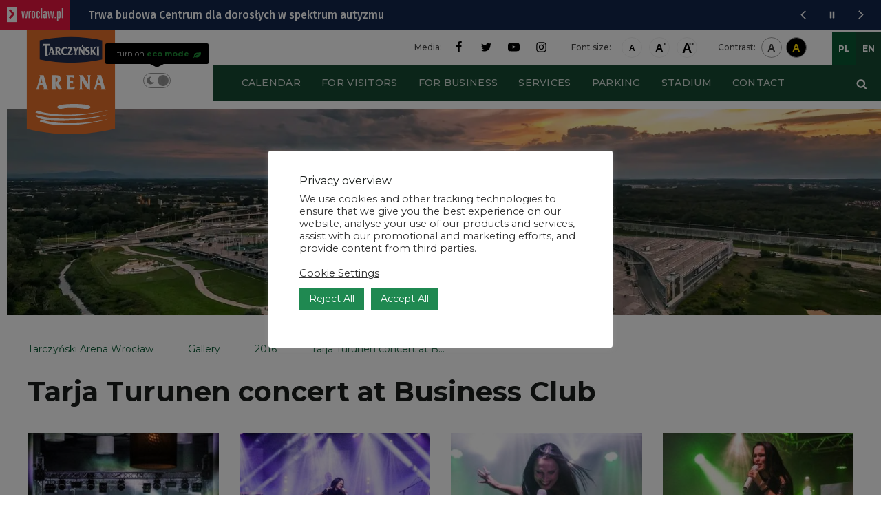

--- FILE ---
content_type: text/html; charset=UTF-8
request_url: https://tarczynskiarenawroclaw.pl/en/stadion/galeria/koncert-tarja-turunen/
body_size: 64803
content:

<!DOCTYPE html>
<html lang="en-US" xmlns:og="http://opengraphprotocol.org/schema/" xmlns:fb="http://www.facebook.com/2008/fbml" class="no-js">

<head>
    <meta charset="UTF-8">
    <meta name="viewport" content="width=device-width, initial-scale=1, maximum-scale=1">
    <meta name=”deklaracja-dostępności” content=”https://tarczynskiarenawroclaw.pl/deklaracja-dostepnosci/”>
    <link rel="profile" href="http://gmpg.org/xfn/11">
    <!--Favicon set-->
    <link rel="apple-touch-icon" sizes="120x120" href="https://tarczynskiarenawroclaw.pl/wp-content/themes/stadion-v3/images/favicons/apple-touch-icon.png">
    <link rel="icon" type="image/png" href="https://tarczynskiarenawroclaw.pl/wp-content/themes/stadion-v3/images/favicons/favicon-32x32.png" sizes="32x32">
    <link rel="icon" type="image/png" href="https://tarczynskiarenawroclaw.pl/wp-content/themes/stadion-v3/images/favicons/favicon-16x16.png" sizes="16x16">
    <link rel="shortcut icon" href="https://tarczynskiarenawroclaw.pl/wp-content/themes/stadion-v3/images/favicons/favicon.ico">
    <meta name="author" content="gbcdigitalmarketing.com">
    <link rel="preconnect" href="https://fonts.googleapis.com">
    <link rel="preconnect" href="https://fonts.gstatic.com" crossorigin>
    <link href="https://fonts.googleapis.com/css2?family=Montserrat:wght@400;500;600;700;800&display=swap" rel="stylesheet">
    <script>
        //set default theme on load
        // window.addEventListener("DOMContentLoaded", (event) => {
        //     var theme = localStorage.getItem("ecoMode");
        //     console.log(theme);
        //     if (!theme) {
        //         localStorage.setItem("ecoMode", "light");
        //     }
        //     var body = document.body;
        //     body.classList.add(theme);
        // });
    </script>
    <!-- Google tag (gtag.js) -->
<script async src="https://www.googletagmanager.com/gtag/js?id=G-80SN94J5XT"></script>
<script>
  window.dataLayer = window.dataLayer || [];
  function gtag(){dataLayer.push(arguments);}
  gtag('js', new Date());

  gtag('config', 'G-80SN94J5XT');
</script>

<!-- Google Tag Manager -->
<script>(function(w,d,s,l,i){w[l]=w[l]||[];w[l].push({'gtm.start':
new Date().getTime(),event:'gtm.js'});var f=d.getElementsByTagName(s)[0],
j=d.createElement(s),dl=l!='dataLayer'?'&l='+l:'';j.async=true;j.src=
'https://www.googletagmanager.com/gtm.js?id='+i+dl;f.parentNode.insertBefore(j,f);
})(window,document,'script','dataLayer','GTM-K7K6SJRL');</script>
<!-- End Google Tag Manager -->

    <meta name='robots' content='index, follow, max-image-preview:large, max-snippet:-1, max-video-preview:-1' />
<link rel="alternate" hreflang="pl" href="https://tarczynskiarenawroclaw.pl/stadion/galeria/koncert-tarja-turunen/" />
<link rel="alternate" hreflang="en" href="https://tarczynskiarenawroclaw.pl/en/stadion/galeria/koncert-tarja-turunen/" />
<link rel="alternate" hreflang="x-default" href="https://tarczynskiarenawroclaw.pl/stadion/galeria/koncert-tarja-turunen/" />

	<!-- This site is optimized with the Yoast SEO plugin v25.9 - https://yoast.com/wordpress/plugins/seo/ -->
	<title>Tarja Turunen concert at Business Club &#8211; Tarczyński Arena Wrocław</title>
	<link rel="canonical" href="https://tarczynskiarenawroclaw.pl/stadion/galeria/koncert-tarja-turunen/" />
	<meta property="og:locale" content="en_US" />
	<meta property="og:type" content="article" />
	<meta property="og:title" content="Tarja Turunen concert at Business Club &#8211; Tarczyński Arena Wrocław" />
	<meta property="og:url" content="https://tarczynskiarenawroclaw.pl/stadion/galeria/koncert-tarja-turunen/" />
	<meta property="og:site_name" content="Tarczyński Arena Wrocław" />
	<meta property="article:modified_time" content="2021-09-06T09:42:15+00:00" />
	<meta property="og:image" content="https://tarczynskiarenawroclaw.pl/wp-content/uploads/2021/08/tarja1www.jpg" />
	<meta property="og:image:width" content="448" />
	<meta property="og:image:height" content="299" />
	<meta property="og:image:type" content="image/jpeg" />
	<meta name="twitter:card" content="summary_large_image" />
	<script type="application/ld+json" class="yoast-schema-graph">{"@context":"https://schema.org","@graph":[{"@type":"WebPage","@id":"https://tarczynskiarenawroclaw.pl/stadion/galeria/koncert-tarja-turunen/","url":"https://tarczynskiarenawroclaw.pl/stadion/galeria/koncert-tarja-turunen/","name":"Tarja Turunen concert at Business Club &#8211; Tarczyński Arena Wrocław","isPartOf":{"@id":"https://tarczynskiarenawroclaw.pl/#website"},"primaryImageOfPage":{"@id":"https://tarczynskiarenawroclaw.pl/stadion/galeria/koncert-tarja-turunen/#primaryimage"},"image":{"@id":"https://tarczynskiarenawroclaw.pl/stadion/galeria/koncert-tarja-turunen/#primaryimage"},"thumbnailUrl":"https://tarczynskiarenawroclaw.pl/wp-content/uploads/2021/08/tarja1www.jpg","datePublished":"2018-03-04T19:54:31+00:00","dateModified":"2021-09-06T09:42:15+00:00","breadcrumb":{"@id":"https://tarczynskiarenawroclaw.pl/stadion/galeria/koncert-tarja-turunen/#breadcrumb"},"inLanguage":"en-US","potentialAction":[{"@type":"ReadAction","target":["https://tarczynskiarenawroclaw.pl/stadion/galeria/koncert-tarja-turunen/"]}]},{"@type":"ImageObject","inLanguage":"en-US","@id":"https://tarczynskiarenawroclaw.pl/stadion/galeria/koncert-tarja-turunen/#primaryimage","url":"https://tarczynskiarenawroclaw.pl/wp-content/uploads/2021/08/tarja1www.jpg","contentUrl":"https://tarczynskiarenawroclaw.pl/wp-content/uploads/2021/08/tarja1www.jpg","width":448,"height":299},{"@type":"BreadcrumbList","@id":"https://tarczynskiarenawroclaw.pl/stadion/galeria/koncert-tarja-turunen/#breadcrumb","itemListElement":[{"@type":"ListItem","position":1,"name":"Strona główna","item":"https://tarczynskiarenawroclaw.pl/en/"},{"@type":"ListItem","position":2,"name":"Gallery","item":"https://tarczynskiarenawroclaw.pl/en/stadion/galeria/"},{"@type":"ListItem","position":3,"name":"2016","item":"https://tarczynskiarenawroclaw.pl/gallery-category/2016/"},{"@type":"ListItem","position":4,"name":"Tarja Turunen concert at Business Club"}]},{"@type":"WebSite","@id":"https://tarczynskiarenawroclaw.pl/#website","url":"https://tarczynskiarenawroclaw.pl/","name":"Tarczyński Arena Wrocław","description":"Stadion Miejski we Wrocławiu","publisher":{"@id":"https://tarczynskiarenawroclaw.pl/#organization"},"potentialAction":[{"@type":"SearchAction","target":{"@type":"EntryPoint","urlTemplate":"https://tarczynskiarenawroclaw.pl/?s={search_term_string}"},"query-input":{"@type":"PropertyValueSpecification","valueRequired":true,"valueName":"search_term_string"}}],"inLanguage":"en-US"},{"@type":"Organization","@id":"https://tarczynskiarenawroclaw.pl/#organization","name":"Stadion Wrocław","url":"https://tarczynskiarenawroclaw.pl/","logo":{"@type":"ImageObject","inLanguage":"en-US","@id":"https://tarczynskiarenawroclaw.pl/#/schema/logo/image/","url":"https://stadionwroclaw.pl/wp-content/uploads/2021/08/favicon-stadion-wroclaw.png","contentUrl":"https://stadionwroclaw.pl/wp-content/uploads/2021/08/favicon-stadion-wroclaw.png","width":512,"height":512,"caption":"Stadion Wrocław"},"image":{"@id":"https://tarczynskiarenawroclaw.pl/#/schema/logo/image/"}}]}</script>
	<!-- / Yoast SEO plugin. -->


<link rel="alternate" type="application/rss+xml" title="Tarczyński Arena Wrocław &raquo; Feed" href="https://tarczynskiarenawroclaw.pl/en/feed/" />
<link rel="alternate" type="application/rss+xml" title="Tarczyński Arena Wrocław &raquo; Comments Feed" href="https://tarczynskiarenawroclaw.pl/en/comments/feed/" />
<link rel="alternate" title="oEmbed (JSON)" type="application/json+oembed" href="https://tarczynskiarenawroclaw.pl/en/wp-json/oembed/1.0/embed?url=https%3A%2F%2Ftarczynskiarenawroclaw.pl%2Fen%2Fstadion%2Fgaleria%2Fkoncert-tarja-turunen%2F" />
<link rel="alternate" title="oEmbed (XML)" type="text/xml+oembed" href="https://tarczynskiarenawroclaw.pl/en/wp-json/oembed/1.0/embed?url=https%3A%2F%2Ftarczynskiarenawroclaw.pl%2Fen%2Fstadion%2Fgaleria%2Fkoncert-tarja-turunen%2F&#038;format=xml" />
<meta property="og:title" content="Tarja Turunen concert at Business Club"/><meta property="og:image" content="https://tarczynskiarenawroclaw.pl/wp-content/uploads/2021/08/tarja1www-300x200.jpg"/>        <meta property="og:description" content="Stadion Miejski we Wrocławiu" />
        <meta property="og:url" content="https://tarczynskiarenawroclaw.pl/en/stadion/galeria/koncert-tarja-turunen/" />
        <meta property="og:site_name" content="Tarczyński Arena Wrocław" />
        <style id='wp-img-auto-sizes-contain-inline-css' type='text/css'>
img:is([sizes=auto i],[sizes^="auto," i]){contain-intrinsic-size:3000px 1500px}
/*# sourceURL=wp-img-auto-sizes-contain-inline-css */
</style>
<link rel='stylesheet' id='mec-select2-style-css' href='https://tarczynskiarenawroclaw.pl/wp-content/plugins/modern-events-calendar/assets/packages/select2/select2.min.css?ver=7.19.0' type='text/css' media='all' />
<link rel='stylesheet' id='mec-font-icons-css' href='https://tarczynskiarenawroclaw.pl/wp-content/plugins/modern-events-calendar/assets/css/iconfonts.css?ver=7.19.0' type='text/css' media='all' />
<link rel='stylesheet' id='mec-frontend-style-css' href='https://tarczynskiarenawroclaw.pl/wp-content/plugins/modern-events-calendar/assets/css/frontend.min.css?ver=7.19.0' type='text/css' media='all' />
<link rel='stylesheet' id='mec-tooltip-style-css' href='https://tarczynskiarenawroclaw.pl/wp-content/plugins/modern-events-calendar/assets/packages/tooltip/tooltip.css?ver=7.19.0' type='text/css' media='all' />
<link rel='stylesheet' id='mec-tooltip-shadow-style-css' href='https://tarczynskiarenawroclaw.pl/wp-content/plugins/modern-events-calendar/assets/packages/tooltip/tooltipster-sideTip-shadow.min.css?ver=7.19.0' type='text/css' media='all' />
<link rel='stylesheet' id='featherlight-css' href='https://tarczynskiarenawroclaw.pl/wp-content/plugins/modern-events-calendar/assets/packages/featherlight/featherlight.css?ver=7.19.0' type='text/css' media='all' />
<link rel='stylesheet' id='mec-lity-style-css' href='https://tarczynskiarenawroclaw.pl/wp-content/plugins/modern-events-calendar/assets/packages/lity/lity.min.css?ver=7.19.0' type='text/css' media='all' />
<link rel='stylesheet' id='mec-general-calendar-style-css' href='https://tarczynskiarenawroclaw.pl/wp-content/plugins/modern-events-calendar/assets/css/mec-general-calendar.css?ver=7.19.0' type='text/css' media='all' />
<link rel='stylesheet' id='wp-block-library-css' href='https://tarczynskiarenawroclaw.pl/wp-includes/css/dist/block-library/style.min.css?ver=6.9' type='text/css' media='all' />
<style id='global-styles-inline-css' type='text/css'>
:root{--wp--preset--aspect-ratio--square: 1;--wp--preset--aspect-ratio--4-3: 4/3;--wp--preset--aspect-ratio--3-4: 3/4;--wp--preset--aspect-ratio--3-2: 3/2;--wp--preset--aspect-ratio--2-3: 2/3;--wp--preset--aspect-ratio--16-9: 16/9;--wp--preset--aspect-ratio--9-16: 9/16;--wp--preset--color--black: #000000;--wp--preset--color--cyan-bluish-gray: #abb8c3;--wp--preset--color--white: #ffffff;--wp--preset--color--pale-pink: #f78da7;--wp--preset--color--vivid-red: #cf2e2e;--wp--preset--color--luminous-vivid-orange: #ff6900;--wp--preset--color--luminous-vivid-amber: #fcb900;--wp--preset--color--light-green-cyan: #7bdcb5;--wp--preset--color--vivid-green-cyan: #00d084;--wp--preset--color--pale-cyan-blue: #8ed1fc;--wp--preset--color--vivid-cyan-blue: #0693e3;--wp--preset--color--vivid-purple: #9b51e0;--wp--preset--color--dark-green: #164931;--wp--preset--color--stadion-green: #1D8B57;--wp--preset--color--mint-green: #B1F1D3;--wp--preset--color--light-green-bg: #ebf3ef;--wp--preset--color--yellow: #FCD66C;--wp--preset--color--medium-gray: #A5A5A5;--wp--preset--gradient--vivid-cyan-blue-to-vivid-purple: linear-gradient(135deg,rgb(6,147,227) 0%,rgb(155,81,224) 100%);--wp--preset--gradient--light-green-cyan-to-vivid-green-cyan: linear-gradient(135deg,rgb(122,220,180) 0%,rgb(0,208,130) 100%);--wp--preset--gradient--luminous-vivid-amber-to-luminous-vivid-orange: linear-gradient(135deg,rgb(252,185,0) 0%,rgb(255,105,0) 100%);--wp--preset--gradient--luminous-vivid-orange-to-vivid-red: linear-gradient(135deg,rgb(255,105,0) 0%,rgb(207,46,46) 100%);--wp--preset--gradient--very-light-gray-to-cyan-bluish-gray: linear-gradient(135deg,rgb(238,238,238) 0%,rgb(169,184,195) 100%);--wp--preset--gradient--cool-to-warm-spectrum: linear-gradient(135deg,rgb(74,234,220) 0%,rgb(151,120,209) 20%,rgb(207,42,186) 40%,rgb(238,44,130) 60%,rgb(251,105,98) 80%,rgb(254,248,76) 100%);--wp--preset--gradient--blush-light-purple: linear-gradient(135deg,rgb(255,206,236) 0%,rgb(152,150,240) 100%);--wp--preset--gradient--blush-bordeaux: linear-gradient(135deg,rgb(254,205,165) 0%,rgb(254,45,45) 50%,rgb(107,0,62) 100%);--wp--preset--gradient--luminous-dusk: linear-gradient(135deg,rgb(255,203,112) 0%,rgb(199,81,192) 50%,rgb(65,88,208) 100%);--wp--preset--gradient--pale-ocean: linear-gradient(135deg,rgb(255,245,203) 0%,rgb(182,227,212) 50%,rgb(51,167,181) 100%);--wp--preset--gradient--electric-grass: linear-gradient(135deg,rgb(202,248,128) 0%,rgb(113,206,126) 100%);--wp--preset--gradient--midnight: linear-gradient(135deg,rgb(2,3,129) 0%,rgb(40,116,252) 100%);--wp--preset--font-size--small: 0.875em;--wp--preset--font-size--medium: 1.25em;--wp--preset--font-size--large: 1.625em;--wp--preset--font-size--x-large: 2em;--wp--preset--font-size--x-small: 0.625em;--wp--preset--font-size--normal: 1em;--wp--preset--font-size--xx-large: 2.625em;--wp--preset--font-size--xxx-large: 3em;--wp--preset--spacing--20: 0.44rem;--wp--preset--spacing--30: 0.67rem;--wp--preset--spacing--40: 1rem;--wp--preset--spacing--50: 1.5rem;--wp--preset--spacing--60: 2.25rem;--wp--preset--spacing--70: 3.38rem;--wp--preset--spacing--80: 5.06rem;--wp--preset--shadow--natural: 6px 6px 9px rgba(0, 0, 0, 0.2);--wp--preset--shadow--deep: 12px 12px 50px rgba(0, 0, 0, 0.4);--wp--preset--shadow--sharp: 6px 6px 0px rgba(0, 0, 0, 0.2);--wp--preset--shadow--outlined: 6px 6px 0px -3px rgb(255, 255, 255), 6px 6px rgb(0, 0, 0);--wp--preset--shadow--crisp: 6px 6px 0px rgb(0, 0, 0);}:where(body) { margin: 0; }.wp-site-blocks > .alignleft { float: left; margin-right: 2em; }.wp-site-blocks > .alignright { float: right; margin-left: 2em; }.wp-site-blocks > .aligncenter { justify-content: center; margin-left: auto; margin-right: auto; }:where(.is-layout-flex){gap: 0.5em;}:where(.is-layout-grid){gap: 0.5em;}.is-layout-flow > .alignleft{float: left;margin-inline-start: 0;margin-inline-end: 2em;}.is-layout-flow > .alignright{float: right;margin-inline-start: 2em;margin-inline-end: 0;}.is-layout-flow > .aligncenter{margin-left: auto !important;margin-right: auto !important;}.is-layout-constrained > .alignleft{float: left;margin-inline-start: 0;margin-inline-end: 2em;}.is-layout-constrained > .alignright{float: right;margin-inline-start: 2em;margin-inline-end: 0;}.is-layout-constrained > .aligncenter{margin-left: auto !important;margin-right: auto !important;}.is-layout-constrained > :where(:not(.alignleft):not(.alignright):not(.alignfull)){margin-left: auto !important;margin-right: auto !important;}body .is-layout-flex{display: flex;}.is-layout-flex{flex-wrap: wrap;align-items: center;}.is-layout-flex > :is(*, div){margin: 0;}body .is-layout-grid{display: grid;}.is-layout-grid > :is(*, div){margin: 0;}body{padding-top: 0px;padding-right: 0px;padding-bottom: 0px;padding-left: 0px;}a:where(:not(.wp-element-button)){text-decoration: underline;}:root :where(.wp-element-button, .wp-block-button__link){background-color: #32373c;border-width: 0;color: #fff;font-family: inherit;font-size: inherit;font-style: inherit;font-weight: inherit;letter-spacing: inherit;line-height: inherit;padding-top: calc(0.667em + 2px);padding-right: calc(1.333em + 2px);padding-bottom: calc(0.667em + 2px);padding-left: calc(1.333em + 2px);text-decoration: none;text-transform: inherit;}.has-black-color{color: var(--wp--preset--color--black) !important;}.has-cyan-bluish-gray-color{color: var(--wp--preset--color--cyan-bluish-gray) !important;}.has-white-color{color: var(--wp--preset--color--white) !important;}.has-pale-pink-color{color: var(--wp--preset--color--pale-pink) !important;}.has-vivid-red-color{color: var(--wp--preset--color--vivid-red) !important;}.has-luminous-vivid-orange-color{color: var(--wp--preset--color--luminous-vivid-orange) !important;}.has-luminous-vivid-amber-color{color: var(--wp--preset--color--luminous-vivid-amber) !important;}.has-light-green-cyan-color{color: var(--wp--preset--color--light-green-cyan) !important;}.has-vivid-green-cyan-color{color: var(--wp--preset--color--vivid-green-cyan) !important;}.has-pale-cyan-blue-color{color: var(--wp--preset--color--pale-cyan-blue) !important;}.has-vivid-cyan-blue-color{color: var(--wp--preset--color--vivid-cyan-blue) !important;}.has-vivid-purple-color{color: var(--wp--preset--color--vivid-purple) !important;}.has-dark-green-color{color: var(--wp--preset--color--dark-green) !important;}.has-stadion-green-color{color: var(--wp--preset--color--stadion-green) !important;}.has-mint-green-color{color: var(--wp--preset--color--mint-green) !important;}.has-light-green-bg-color{color: var(--wp--preset--color--light-green-bg) !important;}.has-yellow-color{color: var(--wp--preset--color--yellow) !important;}.has-medium-gray-color{color: var(--wp--preset--color--medium-gray) !important;}.has-black-background-color{background-color: var(--wp--preset--color--black) !important;}.has-cyan-bluish-gray-background-color{background-color: var(--wp--preset--color--cyan-bluish-gray) !important;}.has-white-background-color{background-color: var(--wp--preset--color--white) !important;}.has-pale-pink-background-color{background-color: var(--wp--preset--color--pale-pink) !important;}.has-vivid-red-background-color{background-color: var(--wp--preset--color--vivid-red) !important;}.has-luminous-vivid-orange-background-color{background-color: var(--wp--preset--color--luminous-vivid-orange) !important;}.has-luminous-vivid-amber-background-color{background-color: var(--wp--preset--color--luminous-vivid-amber) !important;}.has-light-green-cyan-background-color{background-color: var(--wp--preset--color--light-green-cyan) !important;}.has-vivid-green-cyan-background-color{background-color: var(--wp--preset--color--vivid-green-cyan) !important;}.has-pale-cyan-blue-background-color{background-color: var(--wp--preset--color--pale-cyan-blue) !important;}.has-vivid-cyan-blue-background-color{background-color: var(--wp--preset--color--vivid-cyan-blue) !important;}.has-vivid-purple-background-color{background-color: var(--wp--preset--color--vivid-purple) !important;}.has-dark-green-background-color{background-color: var(--wp--preset--color--dark-green) !important;}.has-stadion-green-background-color{background-color: var(--wp--preset--color--stadion-green) !important;}.has-mint-green-background-color{background-color: var(--wp--preset--color--mint-green) !important;}.has-light-green-bg-background-color{background-color: var(--wp--preset--color--light-green-bg) !important;}.has-yellow-background-color{background-color: var(--wp--preset--color--yellow) !important;}.has-medium-gray-background-color{background-color: var(--wp--preset--color--medium-gray) !important;}.has-black-border-color{border-color: var(--wp--preset--color--black) !important;}.has-cyan-bluish-gray-border-color{border-color: var(--wp--preset--color--cyan-bluish-gray) !important;}.has-white-border-color{border-color: var(--wp--preset--color--white) !important;}.has-pale-pink-border-color{border-color: var(--wp--preset--color--pale-pink) !important;}.has-vivid-red-border-color{border-color: var(--wp--preset--color--vivid-red) !important;}.has-luminous-vivid-orange-border-color{border-color: var(--wp--preset--color--luminous-vivid-orange) !important;}.has-luminous-vivid-amber-border-color{border-color: var(--wp--preset--color--luminous-vivid-amber) !important;}.has-light-green-cyan-border-color{border-color: var(--wp--preset--color--light-green-cyan) !important;}.has-vivid-green-cyan-border-color{border-color: var(--wp--preset--color--vivid-green-cyan) !important;}.has-pale-cyan-blue-border-color{border-color: var(--wp--preset--color--pale-cyan-blue) !important;}.has-vivid-cyan-blue-border-color{border-color: var(--wp--preset--color--vivid-cyan-blue) !important;}.has-vivid-purple-border-color{border-color: var(--wp--preset--color--vivid-purple) !important;}.has-dark-green-border-color{border-color: var(--wp--preset--color--dark-green) !important;}.has-stadion-green-border-color{border-color: var(--wp--preset--color--stadion-green) !important;}.has-mint-green-border-color{border-color: var(--wp--preset--color--mint-green) !important;}.has-light-green-bg-border-color{border-color: var(--wp--preset--color--light-green-bg) !important;}.has-yellow-border-color{border-color: var(--wp--preset--color--yellow) !important;}.has-medium-gray-border-color{border-color: var(--wp--preset--color--medium-gray) !important;}.has-vivid-cyan-blue-to-vivid-purple-gradient-background{background: var(--wp--preset--gradient--vivid-cyan-blue-to-vivid-purple) !important;}.has-light-green-cyan-to-vivid-green-cyan-gradient-background{background: var(--wp--preset--gradient--light-green-cyan-to-vivid-green-cyan) !important;}.has-luminous-vivid-amber-to-luminous-vivid-orange-gradient-background{background: var(--wp--preset--gradient--luminous-vivid-amber-to-luminous-vivid-orange) !important;}.has-luminous-vivid-orange-to-vivid-red-gradient-background{background: var(--wp--preset--gradient--luminous-vivid-orange-to-vivid-red) !important;}.has-very-light-gray-to-cyan-bluish-gray-gradient-background{background: var(--wp--preset--gradient--very-light-gray-to-cyan-bluish-gray) !important;}.has-cool-to-warm-spectrum-gradient-background{background: var(--wp--preset--gradient--cool-to-warm-spectrum) !important;}.has-blush-light-purple-gradient-background{background: var(--wp--preset--gradient--blush-light-purple) !important;}.has-blush-bordeaux-gradient-background{background: var(--wp--preset--gradient--blush-bordeaux) !important;}.has-luminous-dusk-gradient-background{background: var(--wp--preset--gradient--luminous-dusk) !important;}.has-pale-ocean-gradient-background{background: var(--wp--preset--gradient--pale-ocean) !important;}.has-electric-grass-gradient-background{background: var(--wp--preset--gradient--electric-grass) !important;}.has-midnight-gradient-background{background: var(--wp--preset--gradient--midnight) !important;}.has-small-font-size{font-size: var(--wp--preset--font-size--small) !important;}.has-medium-font-size{font-size: var(--wp--preset--font-size--medium) !important;}.has-large-font-size{font-size: var(--wp--preset--font-size--large) !important;}.has-x-large-font-size{font-size: var(--wp--preset--font-size--x-large) !important;}.has-x-small-font-size{font-size: var(--wp--preset--font-size--x-small) !important;}.has-normal-font-size{font-size: var(--wp--preset--font-size--normal) !important;}.has-xx-large-font-size{font-size: var(--wp--preset--font-size--xx-large) !important;}.has-xxx-large-font-size{font-size: var(--wp--preset--font-size--xxx-large) !important;}
/*# sourceURL=global-styles-inline-css */
</style>

<link rel='stylesheet' id='cookie-law-info-css' href='https://tarczynskiarenawroclaw.pl/wp-content/plugins/cookie-law-info/legacy/public/css/cookie-law-info-public.css?ver=3.3.5' type='text/css' media='all' />
<link rel='stylesheet' id='cookie-law-info-gdpr-css' href='https://tarczynskiarenawroclaw.pl/wp-content/plugins/cookie-law-info/legacy/public/css/cookie-law-info-gdpr.css?ver=3.3.5' type='text/css' media='all' />
<link rel='stylesheet' id='wpml-legacy-horizontal-list-0-css' href='https://tarczynskiarenawroclaw.pl/wp-content/plugins/sitepress-multilingual-cms/templates/language-switchers/legacy-list-horizontal/style.min.css?ver=1' type='text/css' media='all' />
<script type="text/javascript" src="https://tarczynskiarenawroclaw.pl/wp-includes/js/jquery/jquery.min.js?ver=3.7.1" id="jquery-core-js"></script>
<script type="text/javascript" src="https://tarczynskiarenawroclaw.pl/wp-includes/js/jquery/jquery-migrate.min.js?ver=3.4.1" id="jquery-migrate-js"></script>
<script type="text/javascript" id="cookie-law-info-js-extra">
/* <![CDATA[ */
var Cli_Data = {"nn_cookie_ids":["yt.innertube::nextId","yt.innertube::requests","ecoMode","colorContrast","","_ga","_ga_*","cookielawinfo-checkbox-advertisement","cookielawinfo-checkbox-others-2","cookielawinfo-checkbox-marketingowe","CookieLawInfoConsent","cookielawinfo-checkbox-statystyczne","CONSENT","yt-remote-connected-devices","yt-remote-device-id","VISITOR_INFO1_LIVE","YSC","cookielawinfo-checkbox-niesklasyfikowane","eco-tooltip","cookielawinfo-checkbox-statystyczne-i-marketingowe-pliki-cookie","cookielawinfo-checkbox-preferencyjne-pliki-cookie","cookielawinfo-checkbox-social-media-cookies","cookielawinfo-checkbox-niezbedne-pliki-cookie","wp-wpml_current_language"],"cookielist":[],"non_necessary_cookies":{"advertisement":["yt.innertube::nextId","yt.innertube::requests","","YSC","YSC","VISITOR_INFO1_LIVE","yt-remote-device-id","yt-remote-connected-devices"],"statystyczne":["_ga","CONSENT"],"niezbedne-pliki-cookie":[""],"others-2":["eco-tooltip","eco-tooltip"],"preferencyjne-pliki-cookie":["ecoMode","fontSize","wp-wpml_current_language"],"niezbedne-pliki-cookie-en":["colorContrast"]},"ccpaEnabled":"","ccpaRegionBased":"","ccpaBarEnabled":"","strictlyEnabled":["necessary","obligatoire"],"ccpaType":"gdpr","js_blocking":"1","custom_integration":"","triggerDomRefresh":"","secure_cookies":""};
var cli_cookiebar_settings = {"animate_speed_hide":"500","animate_speed_show":"500","background":"#FFF","border":"#b1a6a6c2","border_on":"","button_1_button_colour":"#1f8951","button_1_button_hover":"#196e41","button_1_link_colour":"#fff","button_1_as_button":"1","button_1_new_win":"","button_2_button_colour":"#333","button_2_button_hover":"#292929","button_2_link_colour":"#444","button_2_as_button":"","button_2_hidebar":"","button_3_button_colour":"#1f8951","button_3_button_hover":"#196e41","button_3_link_colour":"#ffffff","button_3_as_button":"1","button_3_new_win":"","button_4_button_colour":"#dedfe0","button_4_button_hover":"#b2b2b3","button_4_link_colour":"#333333","button_4_as_button":"","button_7_button_colour":"#1f8951","button_7_button_hover":"#196e41","button_7_link_colour":"#fff","button_7_as_button":"1","button_7_new_win":"","font_family":"inherit","header_fix":"1","notify_animate_hide":"1","notify_animate_show":"1","notify_div_id":"#cookie-law-info-bar","notify_position_horizontal":"right","notify_position_vertical":"top","scroll_close":"","scroll_close_reload":"","accept_close_reload":"","reject_close_reload":"","showagain_tab":"","showagain_background":"#fff","showagain_border":"#000","showagain_div_id":"#cookie-law-info-again","showagain_x_position":"100px","text":"#333333","show_once_yn":"","show_once":"10000","logging_on":"","as_popup":"","popup_overlay":"1","bar_heading_text":"Privacy overview","cookie_bar_as":"popup","popup_showagain_position":"bottom-right","widget_position":"left"};
var log_object = {"ajax_url":"https://tarczynskiarenawroclaw.pl/wp-admin/admin-ajax.php"};
//# sourceURL=cookie-law-info-js-extra
/* ]]> */
</script>
<script type="text/javascript" src="https://tarczynskiarenawroclaw.pl/wp-content/plugins/cookie-law-info/legacy/public/js/cookie-law-info-public.js?ver=3.3.5" id="cookie-law-info-js"></script>
<script type="text/javascript" src="https://tarczynskiarenawroclaw.pl/wp-content/themes/stadion-v3/js/libs.min.js?ver=9.0" id="jsLibs-js"></script>
<script type="text/javascript" src="https://tarczynskiarenawroclaw.pl/wp-content/themes/stadion-v3/assets/js/all/navigation.js?ver=6.9" id="mmenu-js"></script>
<script type="text/javascript" src="https://tarczynskiarenawroclaw.pl/wp-content/themes/stadion-v3/js/homepage.js?ver=9.0" id="initHpJs-js"></script>
<link rel="https://api.w.org/" href="https://tarczynskiarenawroclaw.pl/en/wp-json/" /><link rel="EditURI" type="application/rsd+xml" title="RSD" href="https://tarczynskiarenawroclaw.pl/xmlrpc.php?rsd" />
<meta name="generator" content="WordPress 6.9" />
<link rel='shortlink' href='https://tarczynskiarenawroclaw.pl/en/?p=10139' />
<meta name="generator" content="WPML ver:4.8.1 stt:1,40;" />
<style type="text/css">.custom-list {

} 
.custom-block-padding {
padding: 40px 10px 30px 10px;
} 
.block-text-bg {
padding: 40px 40px 40px 40px;
background-color: #ebf3ef;
} 
</style><link rel="icon" href="https://tarczynskiarenawroclaw.pl/wp-content/uploads/2021/11/cropped-android-chrome-512x512-2-32x32.png" sizes="32x32" />
<link rel="icon" href="https://tarczynskiarenawroclaw.pl/wp-content/uploads/2021/11/cropped-android-chrome-512x512-2-192x192.png" sizes="192x192" />
<link rel="apple-touch-icon" href="https://tarczynskiarenawroclaw.pl/wp-content/uploads/2021/11/cropped-android-chrome-512x512-2-180x180.png" />
<meta name="msapplication-TileImage" content="https://tarczynskiarenawroclaw.pl/wp-content/uploads/2021/11/cropped-android-chrome-512x512-2-270x270.png" />
		<style type="text/css" id="wp-custom-css">
			@media (max-width: 767px) {
	.spacer-tour > div {
			padding-top: 75% !important;
	}
}
@media (max-width: 575px) {
	.spacer-tour > div {
			padding-top: 120% !important;
	}
}		</style>
		<style>:root,::before,::after{--mec-color-skin: #1d8b57;--mec-color-skin-rgba-1: rgba(29,139,87,.25);--mec-color-skin-rgba-2: rgba(29,139,87,.5);--mec-color-skin-rgba-3: rgba(29,139,87,.75);--mec-color-skin-rgba-4: rgba(29,139,87,.11);--mec-primary-border-radius: 3px;--mec-secondary-border-radius: 3px;--mec-container-normal-width: 1200px;--mec-container-large-width: 1500px;--mec-fes-main-color: #40d9f1;--mec-fes-main-color-rgba-1: rgba(64, 217, 241, 0.12);--mec-fes-main-color-rgba-2: rgba(64, 217, 241, 0.23);--mec-fes-main-color-rgba-3: rgba(64, 217, 241, 0.03);--mec-fes-main-color-rgba-4: rgba(64, 217, 241, 0.3);--mec-fes-main-color-rgba-5: rgb(64 217 241 / 7%);--mec-fes-main-color-rgba-6: rgba(64, 217, 241, 0.2);--mec-fluent-main-color: #ade7ff;--mec-fluent-main-color-rgba-1: rgba(173, 231, 255, 0.3);--mec-fluent-main-color-rgba-2: rgba(173, 231, 255, 0.8);--mec-fluent-main-color-rgba-3: rgba(173, 231, 255, 0.1);--mec-fluent-main-color-rgba-4: rgba(173, 231, 255, 0.2);--mec-fluent-main-color-rgba-5: rgba(173, 231, 255, 0.7);--mec-fluent-main-color-rgba-6: rgba(173, 231, 255, 0.7);--mec-fluent-bold-color: #00acf8;--mec-fluent-bg-hover-color: #ebf9ff;--mec-fluent-bg-color: #f5f7f8;--mec-fluent-second-bg-color: #d6eef9;}</style>     <style type="text/css">/*!
 * Bootstrap Reboot v4.3.1 (https://getbootstrap.com/)
 * Copyright 2011-2019 The Bootstrap Authors
 * Copyright 2011-2019 Twitter, Inc.
 * Licensed under MIT (https://github.com/twbs/bootstrap/blob/master/LICENSE)
 * Forked from Normalize.css, licensed MIT (https://github.com/necolas/normalize.css/blob/master/LICENSE.md)
 */*,::after,::before{-webkit-box-sizing:border-box;box-sizing:border-box}html{font-family:sans-serif;line-height:1.15;-webkit-text-size-adjust:100%;-webkit-tap-highlight-color:transparent}article,aside,figcaption,figure,footer,header,hgroup,main,nav,section{display:block}body{margin:0;font-family:-apple-system,BlinkMacSystemFont,"Segoe UI",Roboto,"Helvetica Neue",Arial,"Noto Sans",sans-serif,"Apple Color Emoji","Segoe UI Emoji","Segoe UI Symbol","Noto Color Emoji";font-size:1rem;font-weight:400;line-height:1.5;color:#212529;text-align:left;background-color:#fff}[tabindex="-1"]:focus{outline:0 !important}hr{-webkit-box-sizing:content-box;box-sizing:content-box;height:0;overflow:visible}h1,h2,h3,h4,h5,h6{margin-top:0;margin-bottom:.5rem}p{margin-top:0;margin-bottom:1rem}abbr[data-original-title],abbr[title]{text-decoration:underline;-webkit-text-decoration:underline dotted;text-decoration:underline dotted;cursor:help;border-bottom:0;-webkit-text-decoration-skip-ink:none;text-decoration-skip-ink:none}address{margin-bottom:1rem;font-style:normal;line-height:inherit}dl,ol,ul{margin-top:0;margin-bottom:1rem}ol ol,ol ul,ul ol,ul ul{margin-bottom:0}dt{font-weight:700}dd{margin-bottom:.5rem;margin-left:0}blockquote{margin:0 0 1rem}b,strong{font-weight:bolder}small{font-size:80%}sub,sup{position:relative;font-size:75%;line-height:0;vertical-align:baseline}sub{bottom:-0.25em}sup{top:-0.5em}a{color:#007bff;text-decoration:none;background-color:transparent}a:hover{color:#0056b3;text-decoration:underline}a:not([href]):not([tabindex]){color:inherit;text-decoration:none}a:not([href]):not([tabindex]):focus,a:not([href]):not([tabindex]):hover{color:inherit;text-decoration:none}a:not([href]):not([tabindex]):focus{outline:0}code,kbd,pre,samp{font-family:SFMono-Regular,Menlo,Monaco,Consolas,"Liberation Mono","Courier New",monospace;font-size:1em}pre{margin-top:0;margin-bottom:1rem;overflow:auto}figure{margin:0 0 1rem}img{vertical-align:middle;border-style:none}svg{overflow:hidden;vertical-align:middle}table{border-collapse:collapse}caption{padding-top:.75rem;padding-bottom:.75rem;color:#6c757d;text-align:left;caption-side:bottom}th{text-align:inherit}label{display:inline-block;margin-bottom:.5rem}button{border-radius:0}button:focus{outline:1px dotted;outline:5px auto -webkit-focus-ring-color}button,input,optgroup,select,textarea{margin:0;font-family:inherit;font-size:inherit;line-height:inherit}button,input{overflow:visible}button,select{text-transform:none}select{word-wrap:normal}[type=button],[type=reset],[type=submit],button{-webkit-appearance:button}[type=button]:not(:disabled),[type=reset]:not(:disabled),[type=submit]:not(:disabled),button:not(:disabled){cursor:pointer}[type=button]::-moz-focus-inner,[type=reset]::-moz-focus-inner,[type=submit]::-moz-focus-inner,button::-moz-focus-inner{padding:0;border-style:none}input[type=checkbox],input[type=radio]{-webkit-box-sizing:border-box;box-sizing:border-box;padding:0}input[type=date],input[type=datetime-local],input[type=month],input[type=time]{-webkit-appearance:listbox}textarea{overflow:auto;resize:vertical}fieldset{min-width:0;padding:0;margin:0;border:0}legend{display:block;width:100%;max-width:100%;padding:0;margin-bottom:.5rem;font-size:1.5rem;line-height:inherit;color:inherit;white-space:normal}progress{vertical-align:baseline}[type=number]::-webkit-inner-spin-button,[type=number]::-webkit-outer-spin-button{height:auto}[type=search]{outline-offset:-2px;-webkit-appearance:none}[type=search]::-webkit-search-decoration{-webkit-appearance:none}::-webkit-file-upload-button{font:inherit;-webkit-appearance:button}output{display:inline-block}summary{display:list-item;cursor:pointer}template{display:none}[hidden]{display:none !important}/*!
 * Bootstrap Grid v4.3.1 (https://getbootstrap.com/)
 * Copyright 2011-2019 The Bootstrap Authors
 * Copyright 2011-2019 Twitter, Inc.
 * Licensed under MIT (https://github.com/twbs/bootstrap/blob/master/LICENSE)
 */html{-webkit-box-sizing:border-box;box-sizing:border-box;-ms-overflow-style:scrollbar}*,::after,::before{-webkit-box-sizing:inherit;box-sizing:inherit}.container{width:100%;padding-right:15px;padding-left:15px;margin-right:auto;margin-left:auto}@media(min-width: 576px){.container{max-width:540px}}@media(min-width: 768px){.container{max-width:720px}}@media(min-width: 992px){.container{max-width:960px}}@media(min-width: 1200px){.container{max-width:1140px}}.container-fluid{width:100%;padding-right:15px;padding-left:15px;margin-right:auto;margin-left:auto}.row{display:-ms-flexbox;display:-webkit-box;display:flex;-ms-flex-wrap:wrap;flex-wrap:wrap;margin-right:-15px;margin-left:-15px}.no-gutters{margin-right:0;margin-left:0}.no-gutters>.col,.no-gutters>[class*=col-]{padding-right:0;padding-left:0}.col,.col-1,.col-10,.col-11,.col-12,.col-2,.col-3,.col-4,.col-5,.col-6,.col-7,.col-8,.col-9,.col-auto,.col-lg,.col-lg-1,.col-lg-10,.col-lg-11,.col-lg-12,.col-lg-2,.col-lg-3,.col-lg-4,.col-lg-5,.col-lg-6,.col-lg-7,.col-lg-8,.col-lg-9,.col-lg-auto,.col-md,.col-md-1,.col-md-10,.col-md-11,.col-md-12,.col-md-2,.col-md-3,.col-md-4,.col-md-5,.col-md-6,.col-md-7,.col-md-8,.col-md-9,.col-md-auto,.col-sm,.col-sm-1,.col-sm-10,.col-sm-11,.col-sm-12,.col-sm-2,.col-sm-3,.col-sm-4,.col-sm-5,.col-sm-6,.col-sm-7,.col-sm-8,.col-sm-9,.col-sm-auto,.col-xl,.col-xl-1,.col-xl-10,.col-xl-11,.col-xl-12,.col-xl-2,.col-xl-3,.col-xl-4,.col-xl-5,.col-xl-6,.col-xl-7,.col-xl-8,.col-xl-9,.col-xl-auto{position:relative;width:100%;padding-right:15px;padding-left:15px}.col{-ms-flex-preferred-size:0;flex-basis:0;-ms-flex-positive:1;-webkit-box-flex:1;flex-grow:1;max-width:100%}.col-auto{-ms-flex:0 0 auto;-webkit-box-flex:0;flex:0 0 auto;width:auto;max-width:100%}.col-1{-ms-flex:0 0 8.333333%;-webkit-box-flex:0;flex:0 0 8.333333%;max-width:8.333333%}.col-2{-ms-flex:0 0 16.666667%;-webkit-box-flex:0;flex:0 0 16.666667%;max-width:16.666667%}.col-3{-ms-flex:0 0 25%;-webkit-box-flex:0;flex:0 0 25%;max-width:25%}.col-4{-ms-flex:0 0 33.333333%;-webkit-box-flex:0;flex:0 0 33.333333%;max-width:33.333333%}.col-5{-ms-flex:0 0 41.666667%;-webkit-box-flex:0;flex:0 0 41.666667%;max-width:41.666667%}.col-6{-ms-flex:0 0 50%;-webkit-box-flex:0;flex:0 0 50%;max-width:50%}.col-7{-ms-flex:0 0 58.333333%;-webkit-box-flex:0;flex:0 0 58.333333%;max-width:58.333333%}.col-8{-ms-flex:0 0 66.666667%;-webkit-box-flex:0;flex:0 0 66.666667%;max-width:66.666667%}.col-9{-ms-flex:0 0 75%;-webkit-box-flex:0;flex:0 0 75%;max-width:75%}.col-10{-ms-flex:0 0 83.333333%;-webkit-box-flex:0;flex:0 0 83.333333%;max-width:83.333333%}.col-11{-ms-flex:0 0 91.666667%;-webkit-box-flex:0;flex:0 0 91.666667%;max-width:91.666667%}.col-12{-ms-flex:0 0 100%;-webkit-box-flex:0;flex:0 0 100%;max-width:100%}.order-first{-ms-flex-order:-1;-webkit-box-ordinal-group:0;order:-1}.order-last{-ms-flex-order:13;-webkit-box-ordinal-group:14;order:13}.order-0{-ms-flex-order:0;-webkit-box-ordinal-group:1;order:0}.order-1{-ms-flex-order:1;-webkit-box-ordinal-group:2;order:1}.order-2{-ms-flex-order:2;-webkit-box-ordinal-group:3;order:2}.order-3{-ms-flex-order:3;-webkit-box-ordinal-group:4;order:3}.order-4{-ms-flex-order:4;-webkit-box-ordinal-group:5;order:4}.order-5{-ms-flex-order:5;-webkit-box-ordinal-group:6;order:5}.order-6{-ms-flex-order:6;-webkit-box-ordinal-group:7;order:6}.order-7{-ms-flex-order:7;-webkit-box-ordinal-group:8;order:7}.order-8{-ms-flex-order:8;-webkit-box-ordinal-group:9;order:8}.order-9{-ms-flex-order:9;-webkit-box-ordinal-group:10;order:9}.order-10{-ms-flex-order:10;-webkit-box-ordinal-group:11;order:10}.order-11{-ms-flex-order:11;-webkit-box-ordinal-group:12;order:11}.order-12{-ms-flex-order:12;-webkit-box-ordinal-group:13;order:12}.offset-1{margin-left:8.333333%}.offset-2{margin-left:16.666667%}.offset-3{margin-left:25%}.offset-4{margin-left:33.333333%}.offset-5{margin-left:41.666667%}.offset-6{margin-left:50%}.offset-7{margin-left:58.333333%}.offset-8{margin-left:66.666667%}.offset-9{margin-left:75%}.offset-10{margin-left:83.333333%}.offset-11{margin-left:91.666667%}@media(min-width: 576px){.col-sm{-ms-flex-preferred-size:0;flex-basis:0;-ms-flex-positive:1;-webkit-box-flex:1;flex-grow:1;max-width:100%}.col-sm-auto{-ms-flex:0 0 auto;-webkit-box-flex:0;flex:0 0 auto;width:auto;max-width:100%}.col-sm-1{-ms-flex:0 0 8.333333%;-webkit-box-flex:0;flex:0 0 8.333333%;max-width:8.333333%}.col-sm-2{-ms-flex:0 0 16.666667%;-webkit-box-flex:0;flex:0 0 16.666667%;max-width:16.666667%}.col-sm-3{-ms-flex:0 0 25%;-webkit-box-flex:0;flex:0 0 25%;max-width:25%}.col-sm-4{-ms-flex:0 0 33.333333%;-webkit-box-flex:0;flex:0 0 33.333333%;max-width:33.333333%}.col-sm-5{-ms-flex:0 0 41.666667%;-webkit-box-flex:0;flex:0 0 41.666667%;max-width:41.666667%}.col-sm-6{-ms-flex:0 0 50%;-webkit-box-flex:0;flex:0 0 50%;max-width:50%}.col-sm-7{-ms-flex:0 0 58.333333%;-webkit-box-flex:0;flex:0 0 58.333333%;max-width:58.333333%}.col-sm-8{-ms-flex:0 0 66.666667%;-webkit-box-flex:0;flex:0 0 66.666667%;max-width:66.666667%}.col-sm-9{-ms-flex:0 0 75%;-webkit-box-flex:0;flex:0 0 75%;max-width:75%}.col-sm-10{-ms-flex:0 0 83.333333%;-webkit-box-flex:0;flex:0 0 83.333333%;max-width:83.333333%}.col-sm-11{-ms-flex:0 0 91.666667%;-webkit-box-flex:0;flex:0 0 91.666667%;max-width:91.666667%}.col-sm-12{-ms-flex:0 0 100%;-webkit-box-flex:0;flex:0 0 100%;max-width:100%}.order-sm-first{-ms-flex-order:-1;-webkit-box-ordinal-group:0;order:-1}.order-sm-last{-ms-flex-order:13;-webkit-box-ordinal-group:14;order:13}.order-sm-0{-ms-flex-order:0;-webkit-box-ordinal-group:1;order:0}.order-sm-1{-ms-flex-order:1;-webkit-box-ordinal-group:2;order:1}.order-sm-2{-ms-flex-order:2;-webkit-box-ordinal-group:3;order:2}.order-sm-3{-ms-flex-order:3;-webkit-box-ordinal-group:4;order:3}.order-sm-4{-ms-flex-order:4;-webkit-box-ordinal-group:5;order:4}.order-sm-5{-ms-flex-order:5;-webkit-box-ordinal-group:6;order:5}.order-sm-6{-ms-flex-order:6;-webkit-box-ordinal-group:7;order:6}.order-sm-7{-ms-flex-order:7;-webkit-box-ordinal-group:8;order:7}.order-sm-8{-ms-flex-order:8;-webkit-box-ordinal-group:9;order:8}.order-sm-9{-ms-flex-order:9;-webkit-box-ordinal-group:10;order:9}.order-sm-10{-ms-flex-order:10;-webkit-box-ordinal-group:11;order:10}.order-sm-11{-ms-flex-order:11;-webkit-box-ordinal-group:12;order:11}.order-sm-12{-ms-flex-order:12;-webkit-box-ordinal-group:13;order:12}.offset-sm-0{margin-left:0}.offset-sm-1{margin-left:8.333333%}.offset-sm-2{margin-left:16.666667%}.offset-sm-3{margin-left:25%}.offset-sm-4{margin-left:33.333333%}.offset-sm-5{margin-left:41.666667%}.offset-sm-6{margin-left:50%}.offset-sm-7{margin-left:58.333333%}.offset-sm-8{margin-left:66.666667%}.offset-sm-9{margin-left:75%}.offset-sm-10{margin-left:83.333333%}.offset-sm-11{margin-left:91.666667%}}@media(min-width: 768px){.col-md{-ms-flex-preferred-size:0;flex-basis:0;-ms-flex-positive:1;-webkit-box-flex:1;flex-grow:1;max-width:100%}.col-md-auto{-ms-flex:0 0 auto;-webkit-box-flex:0;flex:0 0 auto;width:auto;max-width:100%}.col-md-1{-ms-flex:0 0 8.333333%;-webkit-box-flex:0;flex:0 0 8.333333%;max-width:8.333333%}.col-md-2{-ms-flex:0 0 16.666667%;-webkit-box-flex:0;flex:0 0 16.666667%;max-width:16.666667%}.col-md-3{-ms-flex:0 0 25%;-webkit-box-flex:0;flex:0 0 25%;max-width:25%}.col-md-4{-ms-flex:0 0 33.333333%;-webkit-box-flex:0;flex:0 0 33.333333%;max-width:33.333333%}.col-md-5{-ms-flex:0 0 41.666667%;-webkit-box-flex:0;flex:0 0 41.666667%;max-width:41.666667%}.col-md-6{-ms-flex:0 0 50%;-webkit-box-flex:0;flex:0 0 50%;max-width:50%}.col-md-7{-ms-flex:0 0 58.333333%;-webkit-box-flex:0;flex:0 0 58.333333%;max-width:58.333333%}.col-md-8{-ms-flex:0 0 66.666667%;-webkit-box-flex:0;flex:0 0 66.666667%;max-width:66.666667%}.col-md-9{-ms-flex:0 0 75%;-webkit-box-flex:0;flex:0 0 75%;max-width:75%}.col-md-10{-ms-flex:0 0 83.333333%;-webkit-box-flex:0;flex:0 0 83.333333%;max-width:83.333333%}.col-md-11{-ms-flex:0 0 91.666667%;-webkit-box-flex:0;flex:0 0 91.666667%;max-width:91.666667%}.col-md-12{-ms-flex:0 0 100%;-webkit-box-flex:0;flex:0 0 100%;max-width:100%}.order-md-first{-ms-flex-order:-1;-webkit-box-ordinal-group:0;order:-1}.order-md-last{-ms-flex-order:13;-webkit-box-ordinal-group:14;order:13}.order-md-0{-ms-flex-order:0;-webkit-box-ordinal-group:1;order:0}.order-md-1{-ms-flex-order:1;-webkit-box-ordinal-group:2;order:1}.order-md-2{-ms-flex-order:2;-webkit-box-ordinal-group:3;order:2}.order-md-3{-ms-flex-order:3;-webkit-box-ordinal-group:4;order:3}.order-md-4{-ms-flex-order:4;-webkit-box-ordinal-group:5;order:4}.order-md-5{-ms-flex-order:5;-webkit-box-ordinal-group:6;order:5}.order-md-6{-ms-flex-order:6;-webkit-box-ordinal-group:7;order:6}.order-md-7{-ms-flex-order:7;-webkit-box-ordinal-group:8;order:7}.order-md-8{-ms-flex-order:8;-webkit-box-ordinal-group:9;order:8}.order-md-9{-ms-flex-order:9;-webkit-box-ordinal-group:10;order:9}.order-md-10{-ms-flex-order:10;-webkit-box-ordinal-group:11;order:10}.order-md-11{-ms-flex-order:11;-webkit-box-ordinal-group:12;order:11}.order-md-12{-ms-flex-order:12;-webkit-box-ordinal-group:13;order:12}.offset-md-0{margin-left:0}.offset-md-1{margin-left:8.333333%}.offset-md-2{margin-left:16.666667%}.offset-md-3{margin-left:25%}.offset-md-4{margin-left:33.333333%}.offset-md-5{margin-left:41.666667%}.offset-md-6{margin-left:50%}.offset-md-7{margin-left:58.333333%}.offset-md-8{margin-left:66.666667%}.offset-md-9{margin-left:75%}.offset-md-10{margin-left:83.333333%}.offset-md-11{margin-left:91.666667%}}@media(min-width: 992px){.col-lg{-ms-flex-preferred-size:0;flex-basis:0;-ms-flex-positive:1;-webkit-box-flex:1;flex-grow:1;max-width:100%}.col-lg-auto{-ms-flex:0 0 auto;-webkit-box-flex:0;flex:0 0 auto;width:auto;max-width:100%}.col-lg-1{-ms-flex:0 0 8.333333%;-webkit-box-flex:0;flex:0 0 8.333333%;max-width:8.333333%}.col-lg-2{-ms-flex:0 0 16.666667%;-webkit-box-flex:0;flex:0 0 16.666667%;max-width:16.666667%}.col-lg-3{-ms-flex:0 0 25%;-webkit-box-flex:0;flex:0 0 25%;max-width:25%}.col-lg-4{-ms-flex:0 0 33.333333%;-webkit-box-flex:0;flex:0 0 33.333333%;max-width:33.333333%}.col-lg-5{-ms-flex:0 0 41.666667%;-webkit-box-flex:0;flex:0 0 41.666667%;max-width:41.666667%}.col-lg-6{-ms-flex:0 0 50%;-webkit-box-flex:0;flex:0 0 50%;max-width:50%}.col-lg-7{-ms-flex:0 0 58.333333%;-webkit-box-flex:0;flex:0 0 58.333333%;max-width:58.333333%}.col-lg-8{-ms-flex:0 0 66.666667%;-webkit-box-flex:0;flex:0 0 66.666667%;max-width:66.666667%}.col-lg-9{-ms-flex:0 0 75%;-webkit-box-flex:0;flex:0 0 75%;max-width:75%}.col-lg-10{-ms-flex:0 0 83.333333%;-webkit-box-flex:0;flex:0 0 83.333333%;max-width:83.333333%}.col-lg-11{-ms-flex:0 0 91.666667%;-webkit-box-flex:0;flex:0 0 91.666667%;max-width:91.666667%}.col-lg-12{-ms-flex:0 0 100%;-webkit-box-flex:0;flex:0 0 100%;max-width:100%}.order-lg-first{-ms-flex-order:-1;-webkit-box-ordinal-group:0;order:-1}.order-lg-last{-ms-flex-order:13;-webkit-box-ordinal-group:14;order:13}.order-lg-0{-ms-flex-order:0;-webkit-box-ordinal-group:1;order:0}.order-lg-1{-ms-flex-order:1;-webkit-box-ordinal-group:2;order:1}.order-lg-2{-ms-flex-order:2;-webkit-box-ordinal-group:3;order:2}.order-lg-3{-ms-flex-order:3;-webkit-box-ordinal-group:4;order:3}.order-lg-4{-ms-flex-order:4;-webkit-box-ordinal-group:5;order:4}.order-lg-5{-ms-flex-order:5;-webkit-box-ordinal-group:6;order:5}.order-lg-6{-ms-flex-order:6;-webkit-box-ordinal-group:7;order:6}.order-lg-7{-ms-flex-order:7;-webkit-box-ordinal-group:8;order:7}.order-lg-8{-ms-flex-order:8;-webkit-box-ordinal-group:9;order:8}.order-lg-9{-ms-flex-order:9;-webkit-box-ordinal-group:10;order:9}.order-lg-10{-ms-flex-order:10;-webkit-box-ordinal-group:11;order:10}.order-lg-11{-ms-flex-order:11;-webkit-box-ordinal-group:12;order:11}.order-lg-12{-ms-flex-order:12;-webkit-box-ordinal-group:13;order:12}.offset-lg-0{margin-left:0}.offset-lg-1{margin-left:8.333333%}.offset-lg-2{margin-left:16.666667%}.offset-lg-3{margin-left:25%}.offset-lg-4{margin-left:33.333333%}.offset-lg-5{margin-left:41.666667%}.offset-lg-6{margin-left:50%}.offset-lg-7{margin-left:58.333333%}.offset-lg-8{margin-left:66.666667%}.offset-lg-9{margin-left:75%}.offset-lg-10{margin-left:83.333333%}.offset-lg-11{margin-left:91.666667%}}@media(min-width: 1200px){.col-xl{-ms-flex-preferred-size:0;flex-basis:0;-ms-flex-positive:1;-webkit-box-flex:1;flex-grow:1;max-width:100%}.col-xl-auto{-ms-flex:0 0 auto;-webkit-box-flex:0;flex:0 0 auto;width:auto;max-width:100%}.col-xl-1{-ms-flex:0 0 8.333333%;-webkit-box-flex:0;flex:0 0 8.333333%;max-width:8.333333%}.col-xl-2{-ms-flex:0 0 16.666667%;-webkit-box-flex:0;flex:0 0 16.666667%;max-width:16.666667%}.col-xl-3{-ms-flex:0 0 25%;-webkit-box-flex:0;flex:0 0 25%;max-width:25%}.col-xl-4{-ms-flex:0 0 33.333333%;-webkit-box-flex:0;flex:0 0 33.333333%;max-width:33.333333%}.col-xl-5{-ms-flex:0 0 41.666667%;-webkit-box-flex:0;flex:0 0 41.666667%;max-width:41.666667%}.col-xl-6{-ms-flex:0 0 50%;-webkit-box-flex:0;flex:0 0 50%;max-width:50%}.col-xl-7{-ms-flex:0 0 58.333333%;-webkit-box-flex:0;flex:0 0 58.333333%;max-width:58.333333%}.col-xl-8{-ms-flex:0 0 66.666667%;-webkit-box-flex:0;flex:0 0 66.666667%;max-width:66.666667%}.col-xl-9{-ms-flex:0 0 75%;-webkit-box-flex:0;flex:0 0 75%;max-width:75%}.col-xl-10{-ms-flex:0 0 83.333333%;-webkit-box-flex:0;flex:0 0 83.333333%;max-width:83.333333%}.col-xl-11{-ms-flex:0 0 91.666667%;-webkit-box-flex:0;flex:0 0 91.666667%;max-width:91.666667%}.col-xl-12{-ms-flex:0 0 100%;-webkit-box-flex:0;flex:0 0 100%;max-width:100%}.order-xl-first{-ms-flex-order:-1;-webkit-box-ordinal-group:0;order:-1}.order-xl-last{-ms-flex-order:13;-webkit-box-ordinal-group:14;order:13}.order-xl-0{-ms-flex-order:0;-webkit-box-ordinal-group:1;order:0}.order-xl-1{-ms-flex-order:1;-webkit-box-ordinal-group:2;order:1}.order-xl-2{-ms-flex-order:2;-webkit-box-ordinal-group:3;order:2}.order-xl-3{-ms-flex-order:3;-webkit-box-ordinal-group:4;order:3}.order-xl-4{-ms-flex-order:4;-webkit-box-ordinal-group:5;order:4}.order-xl-5{-ms-flex-order:5;-webkit-box-ordinal-group:6;order:5}.order-xl-6{-ms-flex-order:6;-webkit-box-ordinal-group:7;order:6}.order-xl-7{-ms-flex-order:7;-webkit-box-ordinal-group:8;order:7}.order-xl-8{-ms-flex-order:8;-webkit-box-ordinal-group:9;order:8}.order-xl-9{-ms-flex-order:9;-webkit-box-ordinal-group:10;order:9}.order-xl-10{-ms-flex-order:10;-webkit-box-ordinal-group:11;order:10}.order-xl-11{-ms-flex-order:11;-webkit-box-ordinal-group:12;order:11}.order-xl-12{-ms-flex-order:12;-webkit-box-ordinal-group:13;order:12}.offset-xl-0{margin-left:0}.offset-xl-1{margin-left:8.333333%}.offset-xl-2{margin-left:16.666667%}.offset-xl-3{margin-left:25%}.offset-xl-4{margin-left:33.333333%}.offset-xl-5{margin-left:41.666667%}.offset-xl-6{margin-left:50%}.offset-xl-7{margin-left:58.333333%}.offset-xl-8{margin-left:66.666667%}.offset-xl-9{margin-left:75%}.offset-xl-10{margin-left:83.333333%}.offset-xl-11{margin-left:91.666667%}}.d-none{display:none !important}.d-inline{display:inline !important}.d-inline-block{display:inline-block !important}.d-block{display:block !important}.d-table{display:table !important}.d-table-row{display:table-row !important}.d-table-cell{display:table-cell !important}.d-flex{display:-ms-flexbox !important;display:-webkit-box !important;display:flex !important}.d-inline-flex{display:-ms-inline-flexbox !important;display:-webkit-inline-box !important;display:inline-flex !important}@media(min-width: 576px){.d-sm-none{display:none !important}.d-sm-inline{display:inline !important}.d-sm-inline-block{display:inline-block !important}.d-sm-block{display:block !important}.d-sm-table{display:table !important}.d-sm-table-row{display:table-row !important}.d-sm-table-cell{display:table-cell !important}.d-sm-flex{display:-ms-flexbox !important;display:-webkit-box !important;display:flex !important}.d-sm-inline-flex{display:-ms-inline-flexbox !important;display:-webkit-inline-box !important;display:inline-flex !important}}@media(min-width: 768px){.d-md-none{display:none !important}.d-md-inline{display:inline !important}.d-md-inline-block{display:inline-block !important}.d-md-block{display:block !important}.d-md-table{display:table !important}.d-md-table-row{display:table-row !important}.d-md-table-cell{display:table-cell !important}.d-md-flex{display:-ms-flexbox !important;display:-webkit-box !important;display:flex !important}.d-md-inline-flex{display:-ms-inline-flexbox !important;display:-webkit-inline-box !important;display:inline-flex !important}}@media(min-width: 992px){.d-lg-none{display:none !important}.d-lg-inline{display:inline !important}.d-lg-inline-block{display:inline-block !important}.d-lg-block{display:block !important}.d-lg-table{display:table !important}.d-lg-table-row{display:table-row !important}.d-lg-table-cell{display:table-cell !important}.d-lg-flex{display:-ms-flexbox !important;display:-webkit-box !important;display:flex !important}.d-lg-inline-flex{display:-ms-inline-flexbox !important;display:-webkit-inline-box !important;display:inline-flex !important}}@media(min-width: 1200px){.d-xl-none{display:none !important}.d-xl-inline{display:inline !important}.d-xl-inline-block{display:inline-block !important}.d-xl-block{display:block !important}.d-xl-table{display:table !important}.d-xl-table-row{display:table-row !important}.d-xl-table-cell{display:table-cell !important}.d-xl-flex{display:-ms-flexbox !important;display:-webkit-box !important;display:flex !important}.d-xl-inline-flex{display:-ms-inline-flexbox !important;display:-webkit-inline-box !important;display:inline-flex !important}}@media print{.d-print-none{display:none !important}.d-print-inline{display:inline !important}.d-print-inline-block{display:inline-block !important}.d-print-block{display:block !important}.d-print-table{display:table !important}.d-print-table-row{display:table-row !important}.d-print-table-cell{display:table-cell !important}.d-print-flex{display:-ms-flexbox !important;display:-webkit-box !important;display:flex !important}.d-print-inline-flex{display:-ms-inline-flexbox !important;display:-webkit-inline-box !important;display:inline-flex !important}}.flex-row{-ms-flex-direction:row !important;-webkit-box-orient:horizontal !important;-webkit-box-direction:normal !important;flex-direction:row !important}.flex-column{-ms-flex-direction:column !important;-webkit-box-orient:vertical !important;-webkit-box-direction:normal !important;flex-direction:column !important}.flex-row-reverse{-ms-flex-direction:row-reverse !important;-webkit-box-orient:horizontal !important;-webkit-box-direction:reverse !important;flex-direction:row-reverse !important}.flex-column-reverse{-ms-flex-direction:column-reverse !important;-webkit-box-orient:vertical !important;-webkit-box-direction:reverse !important;flex-direction:column-reverse !important}.flex-wrap{-ms-flex-wrap:wrap !important;flex-wrap:wrap !important}.flex-nowrap{-ms-flex-wrap:nowrap !important;flex-wrap:nowrap !important}.flex-wrap-reverse{-ms-flex-wrap:wrap-reverse !important;flex-wrap:wrap-reverse !important}.flex-fill{-ms-flex:1 1 auto !important;-webkit-box-flex:1 !important;flex:1 1 auto !important}.flex-grow-0{-ms-flex-positive:0 !important;-webkit-box-flex:0 !important;flex-grow:0 !important}.flex-grow-1{-ms-flex-positive:1 !important;-webkit-box-flex:1 !important;flex-grow:1 !important}.flex-shrink-0{-ms-flex-negative:0 !important;flex-shrink:0 !important}.flex-shrink-1{-ms-flex-negative:1 !important;flex-shrink:1 !important}.justify-content-start{-ms-flex-pack:start !important;-webkit-box-pack:start !important;justify-content:flex-start !important}.justify-content-end{-ms-flex-pack:end !important;-webkit-box-pack:end !important;justify-content:flex-end !important}.justify-content-center{-ms-flex-pack:center !important;-webkit-box-pack:center !important;justify-content:center !important}.justify-content-between{-ms-flex-pack:justify !important;-webkit-box-pack:justify !important;justify-content:space-between !important}.justify-content-around{-ms-flex-pack:distribute !important;justify-content:space-around !important}.align-items-start{-ms-flex-align:start !important;-webkit-box-align:start !important;align-items:flex-start !important}.align-items-end{-ms-flex-align:end !important;-webkit-box-align:end !important;align-items:flex-end !important}.align-items-center{-ms-flex-align:center !important;-webkit-box-align:center !important;align-items:center !important}.align-items-baseline{-ms-flex-align:baseline !important;-webkit-box-align:baseline !important;align-items:baseline !important}.align-items-stretch{-ms-flex-align:stretch !important;-webkit-box-align:stretch !important;align-items:stretch !important}.align-content-start{-ms-flex-line-pack:start !important;align-content:flex-start !important}.align-content-end{-ms-flex-line-pack:end !important;align-content:flex-end !important}.align-content-center{-ms-flex-line-pack:center !important;align-content:center !important}.align-content-between{-ms-flex-line-pack:justify !important;align-content:space-between !important}.align-content-around{-ms-flex-line-pack:distribute !important;align-content:space-around !important}.align-content-stretch{-ms-flex-line-pack:stretch !important;align-content:stretch !important}.align-self-auto{-ms-flex-item-align:auto !important;align-self:auto !important}.align-self-start{-ms-flex-item-align:start !important;align-self:flex-start !important}.align-self-end{-ms-flex-item-align:end !important;align-self:flex-end !important}.align-self-center{-ms-flex-item-align:center !important;align-self:center !important}.align-self-baseline{-ms-flex-item-align:baseline !important;align-self:baseline !important}.align-self-stretch{-ms-flex-item-align:stretch !important;align-self:stretch !important}@media(min-width: 576px){.flex-sm-row{-ms-flex-direction:row !important;-webkit-box-orient:horizontal !important;-webkit-box-direction:normal !important;flex-direction:row !important}.flex-sm-column{-ms-flex-direction:column !important;-webkit-box-orient:vertical !important;-webkit-box-direction:normal !important;flex-direction:column !important}.flex-sm-row-reverse{-ms-flex-direction:row-reverse !important;-webkit-box-orient:horizontal !important;-webkit-box-direction:reverse !important;flex-direction:row-reverse !important}.flex-sm-column-reverse{-ms-flex-direction:column-reverse !important;-webkit-box-orient:vertical !important;-webkit-box-direction:reverse !important;flex-direction:column-reverse !important}.flex-sm-wrap{-ms-flex-wrap:wrap !important;flex-wrap:wrap !important}.flex-sm-nowrap{-ms-flex-wrap:nowrap !important;flex-wrap:nowrap !important}.flex-sm-wrap-reverse{-ms-flex-wrap:wrap-reverse !important;flex-wrap:wrap-reverse !important}.flex-sm-fill{-ms-flex:1 1 auto !important;-webkit-box-flex:1 !important;flex:1 1 auto !important}.flex-sm-grow-0{-ms-flex-positive:0 !important;-webkit-box-flex:0 !important;flex-grow:0 !important}.flex-sm-grow-1{-ms-flex-positive:1 !important;-webkit-box-flex:1 !important;flex-grow:1 !important}.flex-sm-shrink-0{-ms-flex-negative:0 !important;flex-shrink:0 !important}.flex-sm-shrink-1{-ms-flex-negative:1 !important;flex-shrink:1 !important}.justify-content-sm-start{-ms-flex-pack:start !important;-webkit-box-pack:start !important;justify-content:flex-start !important}.justify-content-sm-end{-ms-flex-pack:end !important;-webkit-box-pack:end !important;justify-content:flex-end !important}.justify-content-sm-center{-ms-flex-pack:center !important;-webkit-box-pack:center !important;justify-content:center !important}.justify-content-sm-between{-ms-flex-pack:justify !important;-webkit-box-pack:justify !important;justify-content:space-between !important}.justify-content-sm-around{-ms-flex-pack:distribute !important;justify-content:space-around !important}.align-items-sm-start{-ms-flex-align:start !important;-webkit-box-align:start !important;align-items:flex-start !important}.align-items-sm-end{-ms-flex-align:end !important;-webkit-box-align:end !important;align-items:flex-end !important}.align-items-sm-center{-ms-flex-align:center !important;-webkit-box-align:center !important;align-items:center !important}.align-items-sm-baseline{-ms-flex-align:baseline !important;-webkit-box-align:baseline !important;align-items:baseline !important}.align-items-sm-stretch{-ms-flex-align:stretch !important;-webkit-box-align:stretch !important;align-items:stretch !important}.align-content-sm-start{-ms-flex-line-pack:start !important;align-content:flex-start !important}.align-content-sm-end{-ms-flex-line-pack:end !important;align-content:flex-end !important}.align-content-sm-center{-ms-flex-line-pack:center !important;align-content:center !important}.align-content-sm-between{-ms-flex-line-pack:justify !important;align-content:space-between !important}.align-content-sm-around{-ms-flex-line-pack:distribute !important;align-content:space-around !important}.align-content-sm-stretch{-ms-flex-line-pack:stretch !important;align-content:stretch !important}.align-self-sm-auto{-ms-flex-item-align:auto !important;align-self:auto !important}.align-self-sm-start{-ms-flex-item-align:start !important;align-self:flex-start !important}.align-self-sm-end{-ms-flex-item-align:end !important;align-self:flex-end !important}.align-self-sm-center{-ms-flex-item-align:center !important;align-self:center !important}.align-self-sm-baseline{-ms-flex-item-align:baseline !important;align-self:baseline !important}.align-self-sm-stretch{-ms-flex-item-align:stretch !important;align-self:stretch !important}}@media(min-width: 768px){.flex-md-row{-ms-flex-direction:row !important;-webkit-box-orient:horizontal !important;-webkit-box-direction:normal !important;flex-direction:row !important}.flex-md-column{-ms-flex-direction:column !important;-webkit-box-orient:vertical !important;-webkit-box-direction:normal !important;flex-direction:column !important}.flex-md-row-reverse{-ms-flex-direction:row-reverse !important;-webkit-box-orient:horizontal !important;-webkit-box-direction:reverse !important;flex-direction:row-reverse !important}.flex-md-column-reverse{-ms-flex-direction:column-reverse !important;-webkit-box-orient:vertical !important;-webkit-box-direction:reverse !important;flex-direction:column-reverse !important}.flex-md-wrap{-ms-flex-wrap:wrap !important;flex-wrap:wrap !important}.flex-md-nowrap{-ms-flex-wrap:nowrap !important;flex-wrap:nowrap !important}.flex-md-wrap-reverse{-ms-flex-wrap:wrap-reverse !important;flex-wrap:wrap-reverse !important}.flex-md-fill{-ms-flex:1 1 auto !important;-webkit-box-flex:1 !important;flex:1 1 auto !important}.flex-md-grow-0{-ms-flex-positive:0 !important;-webkit-box-flex:0 !important;flex-grow:0 !important}.flex-md-grow-1{-ms-flex-positive:1 !important;-webkit-box-flex:1 !important;flex-grow:1 !important}.flex-md-shrink-0{-ms-flex-negative:0 !important;flex-shrink:0 !important}.flex-md-shrink-1{-ms-flex-negative:1 !important;flex-shrink:1 !important}.justify-content-md-start{-ms-flex-pack:start !important;-webkit-box-pack:start !important;justify-content:flex-start !important}.justify-content-md-end{-ms-flex-pack:end !important;-webkit-box-pack:end !important;justify-content:flex-end !important}.justify-content-md-center{-ms-flex-pack:center !important;-webkit-box-pack:center !important;justify-content:center !important}.justify-content-md-between{-ms-flex-pack:justify !important;-webkit-box-pack:justify !important;justify-content:space-between !important}.justify-content-md-around{-ms-flex-pack:distribute !important;justify-content:space-around !important}.align-items-md-start{-ms-flex-align:start !important;-webkit-box-align:start !important;align-items:flex-start !important}.align-items-md-end{-ms-flex-align:end !important;-webkit-box-align:end !important;align-items:flex-end !important}.align-items-md-center{-ms-flex-align:center !important;-webkit-box-align:center !important;align-items:center !important}.align-items-md-baseline{-ms-flex-align:baseline !important;-webkit-box-align:baseline !important;align-items:baseline !important}.align-items-md-stretch{-ms-flex-align:stretch !important;-webkit-box-align:stretch !important;align-items:stretch !important}.align-content-md-start{-ms-flex-line-pack:start !important;align-content:flex-start !important}.align-content-md-end{-ms-flex-line-pack:end !important;align-content:flex-end !important}.align-content-md-center{-ms-flex-line-pack:center !important;align-content:center !important}.align-content-md-between{-ms-flex-line-pack:justify !important;align-content:space-between !important}.align-content-md-around{-ms-flex-line-pack:distribute !important;align-content:space-around !important}.align-content-md-stretch{-ms-flex-line-pack:stretch !important;align-content:stretch !important}.align-self-md-auto{-ms-flex-item-align:auto !important;align-self:auto !important}.align-self-md-start{-ms-flex-item-align:start !important;align-self:flex-start !important}.align-self-md-end{-ms-flex-item-align:end !important;align-self:flex-end !important}.align-self-md-center{-ms-flex-item-align:center !important;align-self:center !important}.align-self-md-baseline{-ms-flex-item-align:baseline !important;align-self:baseline !important}.align-self-md-stretch{-ms-flex-item-align:stretch !important;align-self:stretch !important}}@media(min-width: 992px){.flex-lg-row{-ms-flex-direction:row !important;-webkit-box-orient:horizontal !important;-webkit-box-direction:normal !important;flex-direction:row !important}.flex-lg-column{-ms-flex-direction:column !important;-webkit-box-orient:vertical !important;-webkit-box-direction:normal !important;flex-direction:column !important}.flex-lg-row-reverse{-ms-flex-direction:row-reverse !important;-webkit-box-orient:horizontal !important;-webkit-box-direction:reverse !important;flex-direction:row-reverse !important}.flex-lg-column-reverse{-ms-flex-direction:column-reverse !important;-webkit-box-orient:vertical !important;-webkit-box-direction:reverse !important;flex-direction:column-reverse !important}.flex-lg-wrap{-ms-flex-wrap:wrap !important;flex-wrap:wrap !important}.flex-lg-nowrap{-ms-flex-wrap:nowrap !important;flex-wrap:nowrap !important}.flex-lg-wrap-reverse{-ms-flex-wrap:wrap-reverse !important;flex-wrap:wrap-reverse !important}.flex-lg-fill{-ms-flex:1 1 auto !important;-webkit-box-flex:1 !important;flex:1 1 auto !important}.flex-lg-grow-0{-ms-flex-positive:0 !important;-webkit-box-flex:0 !important;flex-grow:0 !important}.flex-lg-grow-1{-ms-flex-positive:1 !important;-webkit-box-flex:1 !important;flex-grow:1 !important}.flex-lg-shrink-0{-ms-flex-negative:0 !important;flex-shrink:0 !important}.flex-lg-shrink-1{-ms-flex-negative:1 !important;flex-shrink:1 !important}.justify-content-lg-start{-ms-flex-pack:start !important;-webkit-box-pack:start !important;justify-content:flex-start !important}.justify-content-lg-end{-ms-flex-pack:end !important;-webkit-box-pack:end !important;justify-content:flex-end !important}.justify-content-lg-center{-ms-flex-pack:center !important;-webkit-box-pack:center !important;justify-content:center !important}.justify-content-lg-between{-ms-flex-pack:justify !important;-webkit-box-pack:justify !important;justify-content:space-between !important}.justify-content-lg-around{-ms-flex-pack:distribute !important;justify-content:space-around !important}.align-items-lg-start{-ms-flex-align:start !important;-webkit-box-align:start !important;align-items:flex-start !important}.align-items-lg-end{-ms-flex-align:end !important;-webkit-box-align:end !important;align-items:flex-end !important}.align-items-lg-center{-ms-flex-align:center !important;-webkit-box-align:center !important;align-items:center !important}.align-items-lg-baseline{-ms-flex-align:baseline !important;-webkit-box-align:baseline !important;align-items:baseline !important}.align-items-lg-stretch{-ms-flex-align:stretch !important;-webkit-box-align:stretch !important;align-items:stretch !important}.align-content-lg-start{-ms-flex-line-pack:start !important;align-content:flex-start !important}.align-content-lg-end{-ms-flex-line-pack:end !important;align-content:flex-end !important}.align-content-lg-center{-ms-flex-line-pack:center !important;align-content:center !important}.align-content-lg-between{-ms-flex-line-pack:justify !important;align-content:space-between !important}.align-content-lg-around{-ms-flex-line-pack:distribute !important;align-content:space-around !important}.align-content-lg-stretch{-ms-flex-line-pack:stretch !important;align-content:stretch !important}.align-self-lg-auto{-ms-flex-item-align:auto !important;align-self:auto !important}.align-self-lg-start{-ms-flex-item-align:start !important;align-self:flex-start !important}.align-self-lg-end{-ms-flex-item-align:end !important;align-self:flex-end !important}.align-self-lg-center{-ms-flex-item-align:center !important;align-self:center !important}.align-self-lg-baseline{-ms-flex-item-align:baseline !important;align-self:baseline !important}.align-self-lg-stretch{-ms-flex-item-align:stretch !important;align-self:stretch !important}}@media(min-width: 1200px){.flex-xl-row{-ms-flex-direction:row !important;-webkit-box-orient:horizontal !important;-webkit-box-direction:normal !important;flex-direction:row !important}.flex-xl-column{-ms-flex-direction:column !important;-webkit-box-orient:vertical !important;-webkit-box-direction:normal !important;flex-direction:column !important}.flex-xl-row-reverse{-ms-flex-direction:row-reverse !important;-webkit-box-orient:horizontal !important;-webkit-box-direction:reverse !important;flex-direction:row-reverse !important}.flex-xl-column-reverse{-ms-flex-direction:column-reverse !important;-webkit-box-orient:vertical !important;-webkit-box-direction:reverse !important;flex-direction:column-reverse !important}.flex-xl-wrap{-ms-flex-wrap:wrap !important;flex-wrap:wrap !important}.flex-xl-nowrap{-ms-flex-wrap:nowrap !important;flex-wrap:nowrap !important}.flex-xl-wrap-reverse{-ms-flex-wrap:wrap-reverse !important;flex-wrap:wrap-reverse !important}.flex-xl-fill{-ms-flex:1 1 auto !important;-webkit-box-flex:1 !important;flex:1 1 auto !important}.flex-xl-grow-0{-ms-flex-positive:0 !important;-webkit-box-flex:0 !important;flex-grow:0 !important}.flex-xl-grow-1{-ms-flex-positive:1 !important;-webkit-box-flex:1 !important;flex-grow:1 !important}.flex-xl-shrink-0{-ms-flex-negative:0 !important;flex-shrink:0 !important}.flex-xl-shrink-1{-ms-flex-negative:1 !important;flex-shrink:1 !important}.justify-content-xl-start{-ms-flex-pack:start !important;-webkit-box-pack:start !important;justify-content:flex-start !important}.justify-content-xl-end{-ms-flex-pack:end !important;-webkit-box-pack:end !important;justify-content:flex-end !important}.justify-content-xl-center{-ms-flex-pack:center !important;-webkit-box-pack:center !important;justify-content:center !important}.justify-content-xl-between{-ms-flex-pack:justify !important;-webkit-box-pack:justify !important;justify-content:space-between !important}.justify-content-xl-around{-ms-flex-pack:distribute !important;justify-content:space-around !important}.align-items-xl-start{-ms-flex-align:start !important;-webkit-box-align:start !important;align-items:flex-start !important}.align-items-xl-end{-ms-flex-align:end !important;-webkit-box-align:end !important;align-items:flex-end !important}.align-items-xl-center{-ms-flex-align:center !important;-webkit-box-align:center !important;align-items:center !important}.align-items-xl-baseline{-ms-flex-align:baseline !important;-webkit-box-align:baseline !important;align-items:baseline !important}.align-items-xl-stretch{-ms-flex-align:stretch !important;-webkit-box-align:stretch !important;align-items:stretch !important}.align-content-xl-start{-ms-flex-line-pack:start !important;align-content:flex-start !important}.align-content-xl-end{-ms-flex-line-pack:end !important;align-content:flex-end !important}.align-content-xl-center{-ms-flex-line-pack:center !important;align-content:center !important}.align-content-xl-between{-ms-flex-line-pack:justify !important;align-content:space-between !important}.align-content-xl-around{-ms-flex-line-pack:distribute !important;align-content:space-around !important}.align-content-xl-stretch{-ms-flex-line-pack:stretch !important;align-content:stretch !important}.align-self-xl-auto{-ms-flex-item-align:auto !important;align-self:auto !important}.align-self-xl-start{-ms-flex-item-align:start !important;align-self:flex-start !important}.align-self-xl-end{-ms-flex-item-align:end !important;align-self:flex-end !important}.align-self-xl-center{-ms-flex-item-align:center !important;align-self:center !important}.align-self-xl-baseline{-ms-flex-item-align:baseline !important;align-self:baseline !important}.align-self-xl-stretch{-ms-flex-item-align:stretch !important;align-self:stretch !important}}.m-0{margin:0 !important}.mt-0,.my-0{margin-top:0 !important}.mr-0,.mx-0{margin-right:0 !important}.mb-0,.my-0{margin-bottom:0 !important}.ml-0,.mx-0{margin-left:0 !important}.m-1{margin:.25rem !important}.mt-1,.my-1{margin-top:.25rem !important}.mr-1,.mx-1{margin-right:.25rem !important}.mb-1,.my-1{margin-bottom:.25rem !important}.ml-1,.mx-1{margin-left:.25rem !important}.m-2{margin:.5rem !important}.mt-2,.my-2{margin-top:.5rem !important}.mr-2,.mx-2{margin-right:.5rem !important}.mb-2,.my-2{margin-bottom:.5rem !important}.ml-2,.mx-2{margin-left:.5rem !important}.m-3{margin:1rem !important}.mt-3,.my-3{margin-top:1rem !important}.mr-3,.mx-3{margin-right:1rem !important}.mb-3,.my-3{margin-bottom:1rem !important}.ml-3,.mx-3{margin-left:1rem !important}.m-4{margin:1.5rem !important}.mt-4,.my-4{margin-top:1.5rem !important}.mr-4,.mx-4{margin-right:1.5rem !important}.mb-4,.my-4{margin-bottom:1.5rem !important}.ml-4,.mx-4{margin-left:1.5rem !important}.m-5{margin:3rem !important}.mt-5,.my-5{margin-top:3rem !important}.mr-5,.mx-5{margin-right:3rem !important}.mb-5,.my-5{margin-bottom:3rem !important}.ml-5,.mx-5{margin-left:3rem !important}.p-0{padding:0 !important}.pt-0,.py-0{padding-top:0 !important}.pr-0,.px-0{padding-right:0 !important}.pb-0,.py-0{padding-bottom:0 !important}.pl-0,.px-0{padding-left:0 !important}.p-1{padding:.25rem !important}.pt-1,.py-1{padding-top:.25rem !important}.pr-1,.px-1{padding-right:.25rem !important}.pb-1,.py-1{padding-bottom:.25rem !important}.pl-1,.px-1{padding-left:.25rem !important}.p-2{padding:.5rem !important}.pt-2,.py-2{padding-top:.5rem !important}.pr-2,.px-2{padding-right:.5rem !important}.pb-2,.py-2{padding-bottom:.5rem !important}.pl-2,.px-2{padding-left:.5rem !important}.p-3{padding:1rem !important}.pt-3,.py-3{padding-top:1rem !important}.pr-3,.px-3{padding-right:1rem !important}.pb-3,.py-3{padding-bottom:1rem !important}.pl-3,.px-3{padding-left:1rem !important}.p-4{padding:1.5rem !important}.pt-4,.py-4{padding-top:1.5rem !important}.pr-4,.px-4{padding-right:1.5rem !important}.pb-4,.py-4{padding-bottom:1.5rem !important}.pl-4,.px-4{padding-left:1.5rem !important}.p-5{padding:3rem !important}.pt-5,.py-5{padding-top:3rem !important}.pr-5,.px-5{padding-right:3rem !important}.pb-5,.py-5{padding-bottom:3rem !important}.pl-5,.px-5{padding-left:3rem !important}.m-n1{margin:-0.25rem !important}.mt-n1,.my-n1{margin-top:-0.25rem !important}.mr-n1,.mx-n1{margin-right:-0.25rem !important}.mb-n1,.my-n1{margin-bottom:-0.25rem !important}.ml-n1,.mx-n1{margin-left:-0.25rem !important}.m-n2{margin:-0.5rem !important}.mt-n2,.my-n2{margin-top:-0.5rem !important}.mr-n2,.mx-n2{margin-right:-0.5rem !important}.mb-n2,.my-n2{margin-bottom:-0.5rem !important}.ml-n2,.mx-n2{margin-left:-0.5rem !important}.m-n3{margin:-1rem !important}.mt-n3,.my-n3{margin-top:-1rem !important}.mr-n3,.mx-n3{margin-right:-1rem !important}.mb-n3,.my-n3{margin-bottom:-1rem !important}.ml-n3,.mx-n3{margin-left:-1rem !important}.m-n4{margin:-1.5rem !important}.mt-n4,.my-n4{margin-top:-1.5rem !important}.mr-n4,.mx-n4{margin-right:-1.5rem !important}.mb-n4,.my-n4{margin-bottom:-1.5rem !important}.ml-n4,.mx-n4{margin-left:-1.5rem !important}.m-n5{margin:-3rem !important}.mt-n5,.my-n5{margin-top:-3rem !important}.mr-n5,.mx-n5{margin-right:-3rem !important}.mb-n5,.my-n5{margin-bottom:-3rem !important}.ml-n5,.mx-n5{margin-left:-3rem !important}.m-auto{margin:auto !important}.mt-auto,.my-auto{margin-top:auto !important}.mr-auto,.mx-auto{margin-right:auto !important}.mb-auto,.my-auto{margin-bottom:auto !important}.ml-auto,.mx-auto{margin-left:auto !important}@media(min-width: 576px){.m-sm-0{margin:0 !important}.mt-sm-0,.my-sm-0{margin-top:0 !important}.mr-sm-0,.mx-sm-0{margin-right:0 !important}.mb-sm-0,.my-sm-0{margin-bottom:0 !important}.ml-sm-0,.mx-sm-0{margin-left:0 !important}.m-sm-1{margin:.25rem !important}.mt-sm-1,.my-sm-1{margin-top:.25rem !important}.mr-sm-1,.mx-sm-1{margin-right:.25rem !important}.mb-sm-1,.my-sm-1{margin-bottom:.25rem !important}.ml-sm-1,.mx-sm-1{margin-left:.25rem !important}.m-sm-2{margin:.5rem !important}.mt-sm-2,.my-sm-2{margin-top:.5rem !important}.mr-sm-2,.mx-sm-2{margin-right:.5rem !important}.mb-sm-2,.my-sm-2{margin-bottom:.5rem !important}.ml-sm-2,.mx-sm-2{margin-left:.5rem !important}.m-sm-3{margin:1rem !important}.mt-sm-3,.my-sm-3{margin-top:1rem !important}.mr-sm-3,.mx-sm-3{margin-right:1rem !important}.mb-sm-3,.my-sm-3{margin-bottom:1rem !important}.ml-sm-3,.mx-sm-3{margin-left:1rem !important}.m-sm-4{margin:1.5rem !important}.mt-sm-4,.my-sm-4{margin-top:1.5rem !important}.mr-sm-4,.mx-sm-4{margin-right:1.5rem !important}.mb-sm-4,.my-sm-4{margin-bottom:1.5rem !important}.ml-sm-4,.mx-sm-4{margin-left:1.5rem !important}.m-sm-5{margin:3rem !important}.mt-sm-5,.my-sm-5{margin-top:3rem !important}.mr-sm-5,.mx-sm-5{margin-right:3rem !important}.mb-sm-5,.my-sm-5{margin-bottom:3rem !important}.ml-sm-5,.mx-sm-5{margin-left:3rem !important}.p-sm-0{padding:0 !important}.pt-sm-0,.py-sm-0{padding-top:0 !important}.pr-sm-0,.px-sm-0{padding-right:0 !important}.pb-sm-0,.py-sm-0{padding-bottom:0 !important}.pl-sm-0,.px-sm-0{padding-left:0 !important}.p-sm-1{padding:.25rem !important}.pt-sm-1,.py-sm-1{padding-top:.25rem !important}.pr-sm-1,.px-sm-1{padding-right:.25rem !important}.pb-sm-1,.py-sm-1{padding-bottom:.25rem !important}.pl-sm-1,.px-sm-1{padding-left:.25rem !important}.p-sm-2{padding:.5rem !important}.pt-sm-2,.py-sm-2{padding-top:.5rem !important}.pr-sm-2,.px-sm-2{padding-right:.5rem !important}.pb-sm-2,.py-sm-2{padding-bottom:.5rem !important}.pl-sm-2,.px-sm-2{padding-left:.5rem !important}.p-sm-3{padding:1rem !important}.pt-sm-3,.py-sm-3{padding-top:1rem !important}.pr-sm-3,.px-sm-3{padding-right:1rem !important}.pb-sm-3,.py-sm-3{padding-bottom:1rem !important}.pl-sm-3,.px-sm-3{padding-left:1rem !important}.p-sm-4{padding:1.5rem !important}.pt-sm-4,.py-sm-4{padding-top:1.5rem !important}.pr-sm-4,.px-sm-4{padding-right:1.5rem !important}.pb-sm-4,.py-sm-4{padding-bottom:1.5rem !important}.pl-sm-4,.px-sm-4{padding-left:1.5rem !important}.p-sm-5{padding:3rem !important}.pt-sm-5,.py-sm-5{padding-top:3rem !important}.pr-sm-5,.px-sm-5{padding-right:3rem !important}.pb-sm-5,.py-sm-5{padding-bottom:3rem !important}.pl-sm-5,.px-sm-5{padding-left:3rem !important}.m-sm-n1{margin:-0.25rem !important}.mt-sm-n1,.my-sm-n1{margin-top:-0.25rem !important}.mr-sm-n1,.mx-sm-n1{margin-right:-0.25rem !important}.mb-sm-n1,.my-sm-n1{margin-bottom:-0.25rem !important}.ml-sm-n1,.mx-sm-n1{margin-left:-0.25rem !important}.m-sm-n2{margin:-0.5rem !important}.mt-sm-n2,.my-sm-n2{margin-top:-0.5rem !important}.mr-sm-n2,.mx-sm-n2{margin-right:-0.5rem !important}.mb-sm-n2,.my-sm-n2{margin-bottom:-0.5rem !important}.ml-sm-n2,.mx-sm-n2{margin-left:-0.5rem !important}.m-sm-n3{margin:-1rem !important}.mt-sm-n3,.my-sm-n3{margin-top:-1rem !important}.mr-sm-n3,.mx-sm-n3{margin-right:-1rem !important}.mb-sm-n3,.my-sm-n3{margin-bottom:-1rem !important}.ml-sm-n3,.mx-sm-n3{margin-left:-1rem !important}.m-sm-n4{margin:-1.5rem !important}.mt-sm-n4,.my-sm-n4{margin-top:-1.5rem !important}.mr-sm-n4,.mx-sm-n4{margin-right:-1.5rem !important}.mb-sm-n4,.my-sm-n4{margin-bottom:-1.5rem !important}.ml-sm-n4,.mx-sm-n4{margin-left:-1.5rem !important}.m-sm-n5{margin:-3rem !important}.mt-sm-n5,.my-sm-n5{margin-top:-3rem !important}.mr-sm-n5,.mx-sm-n5{margin-right:-3rem !important}.mb-sm-n5,.my-sm-n5{margin-bottom:-3rem !important}.ml-sm-n5,.mx-sm-n5{margin-left:-3rem !important}.m-sm-auto{margin:auto !important}.mt-sm-auto,.my-sm-auto{margin-top:auto !important}.mr-sm-auto,.mx-sm-auto{margin-right:auto !important}.mb-sm-auto,.my-sm-auto{margin-bottom:auto !important}.ml-sm-auto,.mx-sm-auto{margin-left:auto !important}}@media(min-width: 768px){.m-md-0{margin:0 !important}.mt-md-0,.my-md-0{margin-top:0 !important}.mr-md-0,.mx-md-0{margin-right:0 !important}.mb-md-0,.my-md-0{margin-bottom:0 !important}.ml-md-0,.mx-md-0{margin-left:0 !important}.m-md-1{margin:.25rem !important}.mt-md-1,.my-md-1{margin-top:.25rem !important}.mr-md-1,.mx-md-1{margin-right:.25rem !important}.mb-md-1,.my-md-1{margin-bottom:.25rem !important}.ml-md-1,.mx-md-1{margin-left:.25rem !important}.m-md-2{margin:.5rem !important}.mt-md-2,.my-md-2{margin-top:.5rem !important}.mr-md-2,.mx-md-2{margin-right:.5rem !important}.mb-md-2,.my-md-2{margin-bottom:.5rem !important}.ml-md-2,.mx-md-2{margin-left:.5rem !important}.m-md-3{margin:1rem !important}.mt-md-3,.my-md-3{margin-top:1rem !important}.mr-md-3,.mx-md-3{margin-right:1rem !important}.mb-md-3,.my-md-3{margin-bottom:1rem !important}.ml-md-3,.mx-md-3{margin-left:1rem !important}.m-md-4{margin:1.5rem !important}.mt-md-4,.my-md-4{margin-top:1.5rem !important}.mr-md-4,.mx-md-4{margin-right:1.5rem !important}.mb-md-4,.my-md-4{margin-bottom:1.5rem !important}.ml-md-4,.mx-md-4{margin-left:1.5rem !important}.m-md-5{margin:3rem !important}.mt-md-5,.my-md-5{margin-top:3rem !important}.mr-md-5,.mx-md-5{margin-right:3rem !important}.mb-md-5,.my-md-5{margin-bottom:3rem !important}.ml-md-5,.mx-md-5{margin-left:3rem !important}.p-md-0{padding:0 !important}.pt-md-0,.py-md-0{padding-top:0 !important}.pr-md-0,.px-md-0{padding-right:0 !important}.pb-md-0,.py-md-0{padding-bottom:0 !important}.pl-md-0,.px-md-0{padding-left:0 !important}.p-md-1{padding:.25rem !important}.pt-md-1,.py-md-1{padding-top:.25rem !important}.pr-md-1,.px-md-1{padding-right:.25rem !important}.pb-md-1,.py-md-1{padding-bottom:.25rem !important}.pl-md-1,.px-md-1{padding-left:.25rem !important}.p-md-2{padding:.5rem !important}.pt-md-2,.py-md-2{padding-top:.5rem !important}.pr-md-2,.px-md-2{padding-right:.5rem !important}.pb-md-2,.py-md-2{padding-bottom:.5rem !important}.pl-md-2,.px-md-2{padding-left:.5rem !important}.p-md-3{padding:1rem !important}.pt-md-3,.py-md-3{padding-top:1rem !important}.pr-md-3,.px-md-3{padding-right:1rem !important}.pb-md-3,.py-md-3{padding-bottom:1rem !important}.pl-md-3,.px-md-3{padding-left:1rem !important}.p-md-4{padding:1.5rem !important}.pt-md-4,.py-md-4{padding-top:1.5rem !important}.pr-md-4,.px-md-4{padding-right:1.5rem !important}.pb-md-4,.py-md-4{padding-bottom:1.5rem !important}.pl-md-4,.px-md-4{padding-left:1.5rem !important}.p-md-5{padding:3rem !important}.pt-md-5,.py-md-5{padding-top:3rem !important}.pr-md-5,.px-md-5{padding-right:3rem !important}.pb-md-5,.py-md-5{padding-bottom:3rem !important}.pl-md-5,.px-md-5{padding-left:3rem !important}.m-md-n1{margin:-0.25rem !important}.mt-md-n1,.my-md-n1{margin-top:-0.25rem !important}.mr-md-n1,.mx-md-n1{margin-right:-0.25rem !important}.mb-md-n1,.my-md-n1{margin-bottom:-0.25rem !important}.ml-md-n1,.mx-md-n1{margin-left:-0.25rem !important}.m-md-n2{margin:-0.5rem !important}.mt-md-n2,.my-md-n2{margin-top:-0.5rem !important}.mr-md-n2,.mx-md-n2{margin-right:-0.5rem !important}.mb-md-n2,.my-md-n2{margin-bottom:-0.5rem !important}.ml-md-n2,.mx-md-n2{margin-left:-0.5rem !important}.m-md-n3{margin:-1rem !important}.mt-md-n3,.my-md-n3{margin-top:-1rem !important}.mr-md-n3,.mx-md-n3{margin-right:-1rem !important}.mb-md-n3,.my-md-n3{margin-bottom:-1rem !important}.ml-md-n3,.mx-md-n3{margin-left:-1rem !important}.m-md-n4{margin:-1.5rem !important}.mt-md-n4,.my-md-n4{margin-top:-1.5rem !important}.mr-md-n4,.mx-md-n4{margin-right:-1.5rem !important}.mb-md-n4,.my-md-n4{margin-bottom:-1.5rem !important}.ml-md-n4,.mx-md-n4{margin-left:-1.5rem !important}.m-md-n5{margin:-3rem !important}.mt-md-n5,.my-md-n5{margin-top:-3rem !important}.mr-md-n5,.mx-md-n5{margin-right:-3rem !important}.mb-md-n5,.my-md-n5{margin-bottom:-3rem !important}.ml-md-n5,.mx-md-n5{margin-left:-3rem !important}.m-md-auto{margin:auto !important}.mt-md-auto,.my-md-auto{margin-top:auto !important}.mr-md-auto,.mx-md-auto{margin-right:auto !important}.mb-md-auto,.my-md-auto{margin-bottom:auto !important}.ml-md-auto,.mx-md-auto{margin-left:auto !important}}@media(min-width: 992px){.m-lg-0{margin:0 !important}.mt-lg-0,.my-lg-0{margin-top:0 !important}.mr-lg-0,.mx-lg-0{margin-right:0 !important}.mb-lg-0,.my-lg-0{margin-bottom:0 !important}.ml-lg-0,.mx-lg-0{margin-left:0 !important}.m-lg-1{margin:.25rem !important}.mt-lg-1,.my-lg-1{margin-top:.25rem !important}.mr-lg-1,.mx-lg-1{margin-right:.25rem !important}.mb-lg-1,.my-lg-1{margin-bottom:.25rem !important}.ml-lg-1,.mx-lg-1{margin-left:.25rem !important}.m-lg-2{margin:.5rem !important}.mt-lg-2,.my-lg-2{margin-top:.5rem !important}.mr-lg-2,.mx-lg-2{margin-right:.5rem !important}.mb-lg-2,.my-lg-2{margin-bottom:.5rem !important}.ml-lg-2,.mx-lg-2{margin-left:.5rem !important}.m-lg-3{margin:1rem !important}.mt-lg-3,.my-lg-3{margin-top:1rem !important}.mr-lg-3,.mx-lg-3{margin-right:1rem !important}.mb-lg-3,.my-lg-3{margin-bottom:1rem !important}.ml-lg-3,.mx-lg-3{margin-left:1rem !important}.m-lg-4{margin:1.5rem !important}.mt-lg-4,.my-lg-4{margin-top:1.5rem !important}.mr-lg-4,.mx-lg-4{margin-right:1.5rem !important}.mb-lg-4,.my-lg-4{margin-bottom:1.5rem !important}.ml-lg-4,.mx-lg-4{margin-left:1.5rem !important}.m-lg-5{margin:3rem !important}.mt-lg-5,.my-lg-5{margin-top:3rem !important}.mr-lg-5,.mx-lg-5{margin-right:3rem !important}.mb-lg-5,.my-lg-5{margin-bottom:3rem !important}.ml-lg-5,.mx-lg-5{margin-left:3rem !important}.p-lg-0{padding:0 !important}.pt-lg-0,.py-lg-0{padding-top:0 !important}.pr-lg-0,.px-lg-0{padding-right:0 !important}.pb-lg-0,.py-lg-0{padding-bottom:0 !important}.pl-lg-0,.px-lg-0{padding-left:0 !important}.p-lg-1{padding:.25rem !important}.pt-lg-1,.py-lg-1{padding-top:.25rem !important}.pr-lg-1,.px-lg-1{padding-right:.25rem !important}.pb-lg-1,.py-lg-1{padding-bottom:.25rem !important}.pl-lg-1,.px-lg-1{padding-left:.25rem !important}.p-lg-2{padding:.5rem !important}.pt-lg-2,.py-lg-2{padding-top:.5rem !important}.pr-lg-2,.px-lg-2{padding-right:.5rem !important}.pb-lg-2,.py-lg-2{padding-bottom:.5rem !important}.pl-lg-2,.px-lg-2{padding-left:.5rem !important}.p-lg-3{padding:1rem !important}.pt-lg-3,.py-lg-3{padding-top:1rem !important}.pr-lg-3,.px-lg-3{padding-right:1rem !important}.pb-lg-3,.py-lg-3{padding-bottom:1rem !important}.pl-lg-3,.px-lg-3{padding-left:1rem !important}.p-lg-4{padding:1.5rem !important}.pt-lg-4,.py-lg-4{padding-top:1.5rem !important}.pr-lg-4,.px-lg-4{padding-right:1.5rem !important}.pb-lg-4,.py-lg-4{padding-bottom:1.5rem !important}.pl-lg-4,.px-lg-4{padding-left:1.5rem !important}.p-lg-5{padding:3rem !important}.pt-lg-5,.py-lg-5{padding-top:3rem !important}.pr-lg-5,.px-lg-5{padding-right:3rem !important}.pb-lg-5,.py-lg-5{padding-bottom:3rem !important}.pl-lg-5,.px-lg-5{padding-left:3rem !important}.m-lg-n1{margin:-0.25rem !important}.mt-lg-n1,.my-lg-n1{margin-top:-0.25rem !important}.mr-lg-n1,.mx-lg-n1{margin-right:-0.25rem !important}.mb-lg-n1,.my-lg-n1{margin-bottom:-0.25rem !important}.ml-lg-n1,.mx-lg-n1{margin-left:-0.25rem !important}.m-lg-n2{margin:-0.5rem !important}.mt-lg-n2,.my-lg-n2{margin-top:-0.5rem !important}.mr-lg-n2,.mx-lg-n2{margin-right:-0.5rem !important}.mb-lg-n2,.my-lg-n2{margin-bottom:-0.5rem !important}.ml-lg-n2,.mx-lg-n2{margin-left:-0.5rem !important}.m-lg-n3{margin:-1rem !important}.mt-lg-n3,.my-lg-n3{margin-top:-1rem !important}.mr-lg-n3,.mx-lg-n3{margin-right:-1rem !important}.mb-lg-n3,.my-lg-n3{margin-bottom:-1rem !important}.ml-lg-n3,.mx-lg-n3{margin-left:-1rem !important}.m-lg-n4{margin:-1.5rem !important}.mt-lg-n4,.my-lg-n4{margin-top:-1.5rem !important}.mr-lg-n4,.mx-lg-n4{margin-right:-1.5rem !important}.mb-lg-n4,.my-lg-n4{margin-bottom:-1.5rem !important}.ml-lg-n4,.mx-lg-n4{margin-left:-1.5rem !important}.m-lg-n5{margin:-3rem !important}.mt-lg-n5,.my-lg-n5{margin-top:-3rem !important}.mr-lg-n5,.mx-lg-n5{margin-right:-3rem !important}.mb-lg-n5,.my-lg-n5{margin-bottom:-3rem !important}.ml-lg-n5,.mx-lg-n5{margin-left:-3rem !important}.m-lg-auto{margin:auto !important}.mt-lg-auto,.my-lg-auto{margin-top:auto !important}.mr-lg-auto,.mx-lg-auto{margin-right:auto !important}.mb-lg-auto,.my-lg-auto{margin-bottom:auto !important}.ml-lg-auto,.mx-lg-auto{margin-left:auto !important}}@media(min-width: 1200px){.m-xl-0{margin:0 !important}.mt-xl-0,.my-xl-0{margin-top:0 !important}.mr-xl-0,.mx-xl-0{margin-right:0 !important}.mb-xl-0,.my-xl-0{margin-bottom:0 !important}.ml-xl-0,.mx-xl-0{margin-left:0 !important}.m-xl-1{margin:.25rem !important}.mt-xl-1,.my-xl-1{margin-top:.25rem !important}.mr-xl-1,.mx-xl-1{margin-right:.25rem !important}.mb-xl-1,.my-xl-1{margin-bottom:.25rem !important}.ml-xl-1,.mx-xl-1{margin-left:.25rem !important}.m-xl-2{margin:.5rem !important}.mt-xl-2,.my-xl-2{margin-top:.5rem !important}.mr-xl-2,.mx-xl-2{margin-right:.5rem !important}.mb-xl-2,.my-xl-2{margin-bottom:.5rem !important}.ml-xl-2,.mx-xl-2{margin-left:.5rem !important}.m-xl-3{margin:1rem !important}.mt-xl-3,.my-xl-3{margin-top:1rem !important}.mr-xl-3,.mx-xl-3{margin-right:1rem !important}.mb-xl-3,.my-xl-3{margin-bottom:1rem !important}.ml-xl-3,.mx-xl-3{margin-left:1rem !important}.m-xl-4{margin:1.5rem !important}.mt-xl-4,.my-xl-4{margin-top:1.5rem !important}.mr-xl-4,.mx-xl-4{margin-right:1.5rem !important}.mb-xl-4,.my-xl-4{margin-bottom:1.5rem !important}.ml-xl-4,.mx-xl-4{margin-left:1.5rem !important}.m-xl-5{margin:3rem !important}.mt-xl-5,.my-xl-5{margin-top:3rem !important}.mr-xl-5,.mx-xl-5{margin-right:3rem !important}.mb-xl-5,.my-xl-5{margin-bottom:3rem !important}.ml-xl-5,.mx-xl-5{margin-left:3rem !important}.p-xl-0{padding:0 !important}.pt-xl-0,.py-xl-0{padding-top:0 !important}.pr-xl-0,.px-xl-0{padding-right:0 !important}.pb-xl-0,.py-xl-0{padding-bottom:0 !important}.pl-xl-0,.px-xl-0{padding-left:0 !important}.p-xl-1{padding:.25rem !important}.pt-xl-1,.py-xl-1{padding-top:.25rem !important}.pr-xl-1,.px-xl-1{padding-right:.25rem !important}.pb-xl-1,.py-xl-1{padding-bottom:.25rem !important}.pl-xl-1,.px-xl-1{padding-left:.25rem !important}.p-xl-2{padding:.5rem !important}.pt-xl-2,.py-xl-2{padding-top:.5rem !important}.pr-xl-2,.px-xl-2{padding-right:.5rem !important}.pb-xl-2,.py-xl-2{padding-bottom:.5rem !important}.pl-xl-2,.px-xl-2{padding-left:.5rem !important}.p-xl-3{padding:1rem !important}.pt-xl-3,.py-xl-3{padding-top:1rem !important}.pr-xl-3,.px-xl-3{padding-right:1rem !important}.pb-xl-3,.py-xl-3{padding-bottom:1rem !important}.pl-xl-3,.px-xl-3{padding-left:1rem !important}.p-xl-4{padding:1.5rem !important}.pt-xl-4,.py-xl-4{padding-top:1.5rem !important}.pr-xl-4,.px-xl-4{padding-right:1.5rem !important}.pb-xl-4,.py-xl-4{padding-bottom:1.5rem !important}.pl-xl-4,.px-xl-4{padding-left:1.5rem !important}.p-xl-5{padding:3rem !important}.pt-xl-5,.py-xl-5{padding-top:3rem !important}.pr-xl-5,.px-xl-5{padding-right:3rem !important}.pb-xl-5,.py-xl-5{padding-bottom:3rem !important}.pl-xl-5,.px-xl-5{padding-left:3rem !important}.m-xl-n1{margin:-0.25rem !important}.mt-xl-n1,.my-xl-n1{margin-top:-0.25rem !important}.mr-xl-n1,.mx-xl-n1{margin-right:-0.25rem !important}.mb-xl-n1,.my-xl-n1{margin-bottom:-0.25rem !important}.ml-xl-n1,.mx-xl-n1{margin-left:-0.25rem !important}.m-xl-n2{margin:-0.5rem !important}.mt-xl-n2,.my-xl-n2{margin-top:-0.5rem !important}.mr-xl-n2,.mx-xl-n2{margin-right:-0.5rem !important}.mb-xl-n2,.my-xl-n2{margin-bottom:-0.5rem !important}.ml-xl-n2,.mx-xl-n2{margin-left:-0.5rem !important}.m-xl-n3{margin:-1rem !important}.mt-xl-n3,.my-xl-n3{margin-top:-1rem !important}.mr-xl-n3,.mx-xl-n3{margin-right:-1rem !important}.mb-xl-n3,.my-xl-n3{margin-bottom:-1rem !important}.ml-xl-n3,.mx-xl-n3{margin-left:-1rem !important}.m-xl-n4{margin:-1.5rem !important}.mt-xl-n4,.my-xl-n4{margin-top:-1.5rem !important}.mr-xl-n4,.mx-xl-n4{margin-right:-1.5rem !important}.mb-xl-n4,.my-xl-n4{margin-bottom:-1.5rem !important}.ml-xl-n4,.mx-xl-n4{margin-left:-1.5rem !important}.m-xl-n5{margin:-3rem !important}.mt-xl-n5,.my-xl-n5{margin-top:-3rem !important}.mr-xl-n5,.mx-xl-n5{margin-right:-3rem !important}.mb-xl-n5,.my-xl-n5{margin-bottom:-3rem !important}.ml-xl-n5,.mx-xl-n5{margin-left:-3rem !important}.m-xl-auto{margin:auto !important}.mt-xl-auto,.my-xl-auto{margin-top:auto !important}.mr-xl-auto,.mx-xl-auto{margin-right:auto !important}.mb-xl-auto,.my-xl-auto{margin-bottom:auto !important}.ml-xl-auto,.mx-xl-auto{margin-left:auto !important}}.navigation{display:-ms-flexbox;display:-webkit-box;display:flex;-ms-flex-align:initial;-webkit-box-align:initial;align-items:initial;width:100%;min-height:60px;padding:0;position:relative;line-height:initial;font-family:inherit;-webkit-box-sizing:border-box;box-sizing:border-box;background-color:#333;-webkit-transition:background .3s;transition:background .3s}@media(min-width: 768px){.navigation{height:auto}}.navigation *,.navigation *:before,.navigation *:after{-webkit-box-sizing:border-box;box-sizing:border-box;-webkit-tap-highlight-color:transparent;text-decoration:none}.navigation.fixed-top{position:fixed;top:0;right:0;left:0;z-index:19998}.navigation.sticky-top{position:sticky;top:0;will-change:opacity;z-index:19998}.navigation>.container{display:-ms-flexbox;display:-webkit-box;display:flex}.navigation-header{width:100%;display:-ms-flexbox;display:-webkit-box;display:flex;-ms-flex-align:center;-webkit-box-align:center;align-items:center;-ms-flex-pack:justify;-webkit-box-pack:justify;justify-content:space-between}@media(min-width: 768px){.navigation-header{display:none}}.overlay-panel{width:0;height:0;position:fixed;left:0;top:0;opacity:0;z-index:-999999;-webkit-transition:opacity .8s;transition:opacity .8s}.overlay-panel.is-visible{width:100%;height:100%;opacity:1;z-index:19999}.overlay-panel.is-invisible{opacity:0}@media(min-width: 768px){.overlay-panel.is-visible{display:none !important}}.navigation-brand-text a{font-size:16px;font-weight:bold;color:#d1d1d1;text-decoration:none}@media(min-width: 768px){.navigation-brand-text a{font-size:22px}}.navigation-header .navigation-brand-text{padding:0 1rem}.navigation-logo{display:-ms-flexbox;display:-webkit-box;display:flex;-ms-flex-align:center;-webkit-box-align:center;align-items:center}.navigation-logo a{display:-ms-flexbox;display:-webkit-box;display:flex;-ms-flex-align:center;-webkit-box-align:center;align-items:center}.navigation-logo a img{height:40px;display:block}@media(min-width: 768px){.navigation-logo a img{height:48px}}.navigation-logo-top .navigation-body .navigation-logo img{width:auto;height:auto}.navigation-header .navigation-logo{padding:0 1rem}.navigation-logo.navigation-item a img{width:auto;height:auto}.navigation-button-toggler{display:-ms-flexbox;display:-webkit-box;display:flex;-ms-flex-align:center;-webkit-box-align:center;align-items:center;-ms-flex-pack:center;-webkit-box-pack:center;justify-content:center;width:60px;height:60px;cursor:pointer}.navigation-button-toggler .hamburger-icon{width:20px;height:2px;display:inline-block;font-style:normal;color:#d1d1d1;-webkit-box-shadow:inset 0 0 0 32px,0 -6px,0 6px;box-shadow:inset 0 0 0 32px,0 -6px,0 6px}.navigation-body{width:100%;height:100%;position:fixed;top:0;left:-100%;overflow-x:hidden;overflow-y:auto;background-color:#333;z-index:20000;-webkit-transition:left .8s cubic-bezier(0.1, 0.1, 0.1, 0.1),right .8s cubic-bezier(0.1, 0.1, 0.1, 0.1);transition:left .8s cubic-bezier(0.1, 0.1, 0.1, 0.1),right .8s cubic-bezier(0.1, 0.1, 0.1, 0.1)}@media(min-width: 500px){.navigation-body{width:320px}}@media(min-width: 768px){.navigation-body{display:-ms-flexbox;display:-webkit-box;display:flex;-ms-flex-align:center;-webkit-box-align:center;align-items:center;width:100%;position:relative;left:auto;overflow:visible;z-index:auto;background-color:transparent;-webkit-transition:all 0s ease 0s;transition:all 0s ease 0s}}.navigation-body.offcanvas-right{left:auto;right:-100%}@media(min-width: 768px){.navigation-body.offcanvas-right{right:auto}}.navigation-body.is-visible{left:0;-webkit-transition:left .8s,right .8s;transition:left .8s,right .8s}.navigation-body.offcanvas-right.is-visible{right:0;left:auto}@media(min-width: 768px){.navigation-body.offcanvas-right.is-visible{right:auto}}.navigation-body.is-invisible{left:-100%}.navigation-body.offcanvas-right.is-invisible{right:-100%}.navigation-body.scroll-momentum{-webkit-overflow-scrolling:touch}@media(min-width: 768px){.navigation-centered .navigation-body{-ms-flex-pack:center;-webkit-box-pack:center;justify-content:center}.navigation-justified .navigation-body{-ms-flex-pack:justify;-webkit-box-pack:justify;justify-content:space-between}.navigation-logo-top .navigation-body{-ms-flex-direction:column;-webkit-box-orient:vertical;-webkit-box-direction:normal;flex-direction:column}}.navigation-body-header{display:-ms-flexbox;display:-webkit-box;display:flex;-ms-flex-align:center;-webkit-box-align:center;align-items:center;-ms-flex-pack:justify;-webkit-box-pack:justify;justify-content:space-between;padding:16px;border-bottom:solid 1px #404040}@media(min-width: 768px){.navigation-body-header{border:none}.navigation-centered .navigation-body-header{padding:0}.navigation-logo-top .navigation-body-header{padding-top:20px}}.navigation-body-close-button{display:-ms-flexbox;display:-webkit-box;display:flex;-ms-flex-pack:center;-webkit-box-pack:center;justify-content:center;-ms-flex-align:center;-webkit-box-align:center;align-items:center;width:30px;height:30px;margin-left:auto;padding-bottom:2px;line-height:initial;text-align:center;font-size:25px;color:#d1d1d1;cursor:pointer}@media(min-width: 768px){.navigation-body-close-button{display:none}}.navigation-body-section{width:100%;padding:16px;display:-webkit-inline-box;display:-ms-inline-flexbox;display:inline-flex;-ms-flex-direction:column;-webkit-box-orient:vertical;-webkit-box-direction:normal;flex-direction:column}@media(min-width: 768px){.navigation-body-section{width:auto;display:inline-block}}.navigation-body-section+.navigation-body-section{padding-top:0}@media(min-width: 768px){.navigation-body-section+.navigation-body-section{padding-top:16px}}.navigation-menu{width:100%;margin:0;padding:0;list-style:none;font-size:0rem;display:inline-block;float:left}@media(min-width: 768px){.navigation-menu{width:auto;display:-ms-flexbox;display:-webkit-box;display:flex;-ms-flex-align:center;-webkit-box-align:center;align-items:center}.navigation .navigation-menu{-ms-flex-item-align:stretch;align-self:stretch;-ms-flex-align:stretch;-webkit-box-align:stretch;align-items:stretch}.navigation-logo-top .navigation-menu{-ms-flex-pack:center;-webkit-box-pack:center;justify-content:center}}.navigation-item{width:100%;margin:0;float:left;display:inline-block}@media(min-width: 768px){.navigation-item{width:auto}}#navigation .navigation-link{width:100%;padding:13px 16px;display:-ms-flexbox;display:-webkit-box;display:flex;-ms-flex-align:center;-webkit-box-align:center;align-items:center;position:relative;font-size:14px;letter-spacing:.3px;color:#d1d1d1;text-decoration:none !important;border-bottom:solid 1px #404040;-webkit-transition:border-color .3s,color .3s,background .3s;transition:border-color .3s,color .3s,background .3s}#navigation .navigation-link:visited{color:#d1d1d1}@media(min-width: 768px){.navigation-item:last-child .navigation-link{border-top:none;border-bottom:none}}.navigation-item:not(.navigation-brand-text):hover .navigation-link,.navigation-item:not(.navigation-brand-text):focus .navigation-link,.navigation-item:not(.navigation-brand-text).is-active .navigation-link{color:#eaeaea;background-color:#02b8fa;border-color:#18c0fd}@media(min-width: 768px){#navigation .navigation-link{height:100%;padding:10px 16px;line-height:60px;border:none}}.navigation-menu.navigation-social-menu+.navigation-menu:not(.navigation-social-menu) .navigation-item:first-child .navigation-link{border-top:solid 1px #404040}@media(min-width: 768px){.navigation-menu.navigation-social-menu+.navigation-menu:not(.navigation-social-menu) .navigation-item:first-child .navigation-link{border-top:none}}.navigation-link i{width:28px;float:left;text-align:center;font-size:24px;line-height:0}.navigation-link i[class*=fa]{font-size:21px}@media(min-width: 768px){.navigation-link i{width:auto}}.navigation-link i+span{padding-left:8px}.navigation-icon-item .navigation-link{padding:13px 16px}@media(min-width: 768px){.navigation-icon-item .navigation-link{width:100%;margin:0;padding:25px 25.6px;border-left:solid 1px #404040}}@media(min-width: 768px){.navigation-icon-item .navigation-link span:not(.submenu-indicator){display:none}}@media(min-width: 768px){.navigation-icon-item .navigation-link .navigation-badge{right:10px}}@media(min-width: 768px){.navigation-icon-item .navigation-link i{width:20px;height:26px;margin:0;line-height:26px;text-align:center;float:left;font-size:25.6px}.navigation-icon-item .navigation-link i[class*=fa]{width:auto;font-size:21px}}.navigation-body-section+.navigation-menu:not(.navigation-social-menu)>.navigation-item:first-child>.navigation-link{border-top:solid 1px #404040}@media(min-width: 768px){.navigation-body-section+.navigation-menu:not(.navigation-social-menu)>.navigation-item:first-child>.navigation-link{border-top:none}}.navigation-social-menu{display:-ms-flexbox;display:-webkit-box;display:flex;-ms-flex-pack:center;-webkit-box-pack:center;justify-content:center;width:100%;padding:0 16px;text-align:center}@media(min-width: 768px){.navigation-social-menu{width:auto}}@media(max-width: 991px){.navigation-social-menu{padding:16px}}.navigation-social-menu .navigation-item{width:auto;display:inline-block}.navigation-social-menu .navigation-item .navigation-link{margin:0;padding:0 5px;border:none}.navigation-social-menu .navigation-item .navigation-link i{display:-ms-flexbox;display:-webkit-box;display:flex;-ms-flex-pack:center;-webkit-box-pack:center;justify-content:center;-ms-flex-align:center;-webkit-box-align:center;align-items:center;width:38px;height:38px;margin:0;line-height:initial;font-size:19px;border-radius:50%;background-color:#404040}.navigation-social-menu .navigation-item .navigation-link i:not([class*=fa]):before{margin-right:-1px}.navigation-social-menu .navigation-item .navigation-link:hover,.navigation-social-menu .navigation-item .navigation-link:focus,.navigation-social-menu .navigation-item .navigation-link.is-active{color:#02b8fa;background:transparent}.navigation-social-menu .navigation-item:last-child .navigation-link{padding-right:0}.navigation-social-menu .navigation-item:first-child .navigation-link{padding-left:0}@media(max-width: 991px){.navigation-social-menu .navigation-item{display:-webkit-box;display:-ms-flexbox;display:flex}}.submenu-indicator{width:46px;height:100%;position:absolute;top:0;right:0;z-index:20000}@media(min-width: 768px){.submenu-indicator{width:6px;height:6px;margin-left:6px;float:right;position:relative}li:not(.navigation-icon-item) span:not(.navigation-badge)+.submenu-indicator,li:not(.navigation-icon-item) i+span+.navigation-badge+.submenu-indicator{margin-left:0}}.submenu-indicator:after{height:6px;width:6px;margin:-3px 0 0 -3px;top:50%;left:50%;content:"";position:absolute;border-style:solid;border-width:0 1px 1px 0;border-color:transparent #d1d1d1 #d1d1d1 transparent;-webkit-transform:rotate(45deg);transform:rotate(45deg);-webkit-transition:border .3s,-webkit-transform .3s;transition:border .3s,-webkit-transform .3s;transition:border .3s,transform .3s;transition:border .3s,transform .3s,-webkit-transform .3s}.navigation-item:hover>.navigation-link>.submenu-indicator:after,.navigation-item:focus>.navigation-link>.submenu-indicator:after,.navigation-item.is-active>.navigation-link>.submenu-indicator:after{border-color:transparent #eaeaea #eaeaea transparent}.submenu-indicator.is-active:after{-webkit-transform:rotate(-135deg);transform:rotate(-135deg)}@media(min-width: 768px){.submenu-indicator.is-active:after{-webkit-transform:rotate(45deg);transform:rotate(45deg)}}.navigation-btn{width:100%;padding:10px 12px;text-align:center;display:block;line-height:1.4;font-size:14px;white-space:nowrap;color:#fff;cursor:pointer;border-radius:4px;border:solid 1px #02b8fa;background-color:#02b8fa;-webkit-transition:opacity .3s,background .3s;transition:opacity .3s,background .3s}.navigation-btn:hover,.navigation-btn:focus{color:#fff;text-decoration:none;background-color:#02a9e6}@media(min-width: 768px){.navigation-btn{width:auto}}.navigation-text{padding:11px 0;display:inline-block;color:#d1d1d1;font-size:14px}@media(min-width: 768px){.navigation-text{padding:11px 16px}}.navigation-badge{min-width:18px !important;height:18px;margin:0 5px;display:inline-block;line-height:18px;text-align:center;font-size:11px;color:#fff;border-radius:20px;background-color:#02b8fa}@media(min-width: 768px){.navigation-link .navigation-badge{position:absolute;right:-2px;top:calc(50% - 20px)}.navigation-dropdown-link .navigation-badge{position:static}}.navigation-inline-form{position:relative}@media(min-width: 768px){.navigation-inline-form{display:-ms-flexbox;display:-webkit-box;display:flex}}.navigation-inline-form .navigation-btn{display:-ms-flexbox;display:-webkit-box;display:flex;width:auto;height:100%;position:absolute;top:0;right:4px;background-color:transparent !important;border-color:transparent !important;-webkit-box-shadow:none !important;box-shadow:none !important}.navigation-input{width:100%;padding:11px 32px 11px 12px;outline-width:0;font-size:14px;color:#d1d1d1;line-height:1.4;-webkit-box-shadow:none;box-shadow:none;border-radius:4px;background-color:#3d3d3d;border-style:solid;border-width:1px;border-color:#404040;-webkit-transition:border .3s;transition:border .3s}.navigation-input:hover,.navigation-input:focus{border-color:#02b8fa}.navigation-input::-webkit-input-placeholder{color:lightgray}.navigation-input::-moz-placeholder{color:lightgray}.navigation-input:-ms-input-placeholder{color:lightgray}.navigation-input::-ms-input-placeholder{color:lightgray}.navigation-input::placeholder{color:lightgray}.navigation-input:-ms-input-placeholder{color:lightgray}.navigation-input::-ms-input-placeholder{color:lightgray}.navigation-search-icon{width:14px;height:14px;display:inline-block;vertical-align:middle;position:relative;color:white;text-align:left;text-indent:-9999px;border:2px solid;border-radius:50%;-webkit-transform:rotate(-45deg);transform:rotate(-45deg);-webkit-transition:color .3s;transition:color .3s}.navigation-search-icon:after,.navigation-search-icon:before{content:"";pointer-events:none}.navigation-search-icon:before{width:2px;height:7px;top:10px;position:absolute;left:50%;border-radius:0 0 1px 1px;-webkit-box-shadow:inset 0 0 0 32px;box-shadow:inset 0 0 0 32px;-webkit-transform:translateX(-50%);transform:translateX(-50%)}.navigation-btn:hover .navigation-search-icon{color:#02b8fa}.navigation-dropdown{width:100%;max-height:0;margin:0;padding:0;overflow:hidden;list-style:none;position:static;display:block;z-index:20001;background-color:#3b3b3b;-webkit-transition:max-height 2s cubic-bezier(0, 1, 0, 1);transition:max-height 2s cubic-bezier(0, 1, 0, 1)}.navigation-dropdown.is-visible{max-height:2500px;-webkit-transition:max-height 5s ease-out;transition:max-height 5s ease-out}@media(min-width: 768px){.navigation-dropdown{width:180px;margin-top:40px;position:absolute;display:inline-block;opacity:0;-webkit-box-shadow:0 12px 20px -5px rgba(0, 0, 0, 0.05);box-shadow:0 12px 20px -5px rgba(0, 0, 0, 0.05);-webkit-transition:opacity .3s linear,max-height 0s linear .6s,margin .3s;transition:opacity .3s linear,max-height 0s linear .6s,margin .3s}.navigation-dropdown.is-visible{margin-top:0;opacity:1;overflow:visible;-webkit-transition:opacity .3s linear,max-height 0s linear,margin .3s;transition:opacity .3s linear,max-height 0s linear,margin .3s}}.navigation-dropdown .navigation-dropdown{left:100%}.navigation-dropdown .navigation-dropdown-left{right:100%;left:auto}.navigation-dropdown-item{width:100%;margin:0;float:left;display:inline-block}.navigation-dropdown-link{width:100%;display:inline-block;position:relative;font-size:13px;color:#d1d1d1;border-bottom:solid 1px #404040;-webkit-transition:border .3s,color .3s,background .3s;transition:border .3s,color .3s,background .3s}.navigation-dropdown-link:visited{color:#d1d1d1}.navigation-dropdown-item:hover>.navigation-dropdown-link,.navigation-dropdown-item:focus>.navigation-dropdown-link,.navigation-dropdown-item.is-active>.navigation-dropdown-link{text-decoration:none !important;color:#eaeaea;border-color:#18c0fd;background-color:#02b8fa}.navigation-dropdown-link{padding:14px 19px}.navigation-dropdown-link+ul .navigation-dropdown-link{padding-left:32px}.navigation-dropdown-link+ul .navigation-dropdown-link+ul .navigation-dropdown-link{padding-left:48px}.navigation-dropdown-link+ul .navigation-dropdown-link+ul .navigation-dropdown-link+ul .navigation-dropdown-link{padding-left:48px}.navigation-dropdown-link+ul .navigation-dropdown-link+ul .navigation-dropdown-link+ul .navigation-dropdown-link+ul .navigation-dropdown-link{padding-left:64px}.navigation-dropdown-link+ul .navigation-dropdown-link+ul .navigation-dropdown-link+ul .navigation-dropdown-link+ul .navigation-dropdown-link+ul .navigation-dropdown-link{padding-left:128px}@media(min-width: 768px){.navigation-dropdown-link{padding-left:19px !important;border-bottom:none}}.navigation-dropdown-link>.submenu-indicator{right:0;top:0;position:absolute}.navigation-dropdown-item:hover>.navigation-dropdown-link>.submenu-indicator:after,.navigation-dropdown-item:focus>.navigation-dropdown-link>.submenu-indicator:after,.navigation-dropdown-item.is-active>.navigation-dropdown-link>.submenu-indicator:after{border-color:transparent #eaeaea #eaeaea transparent}@media(min-width: 768px){.navigation-dropdown-link>.submenu-indicator{position:absolute;top:50%;right:10px;-webkit-transform:translateY(-50%);transform:translateY(-50%)}.navigation-dropdown-link>.submenu-indicator:after{-webkit-transform:rotate(-45deg);transform:rotate(-45deg)}.navigation-dropdown-link>.submenu-indicator.submenu-indicator-left:after{-webkit-transform:rotate(135deg);transform:rotate(135deg)}}.navigation-megamenu{width:100%;max-height:0;overflow:hidden;display:block;position:static;font-size:14px;color:#d1d1d1;z-index:20001;background-color:#3b3b3b;-webkit-transition:max-height 2s cubic-bezier(0, 1, 0, 1);transition:max-height 2s cubic-bezier(0, 1, 0, 1)}.navigation-megamenu.is-visible{max-height:2500px;border-bottom:solid 1px #404040;-webkit-transition:max-height 5s ease-out;transition:max-height 5s ease-out}@media(min-width: 768px){.navigation-megamenu{margin-top:40px;position:absolute;opacity:0;border-top:solid 0px transparent;-webkit-transition:opacity .3s linear,max-height 0s linear .6s,margin .3s;transition:opacity .3s linear,max-height 0s linear .6s,margin .3s}.navigation-megamenu.is-visible{margin-top:0;opacity:1;border-bottom:none;-webkit-box-shadow:0 12px 20px -5px rgba(0, 0, 0, 0.05);box-shadow:0 12px 20px -5px rgba(0, 0, 0, 0.05);-webkit-transition:opacity .3s linear,max-height 0s linear,margin .3s;transition:opacity .3s linear,max-height 0s linear,margin .3s}.navigation-megamenu.navigation-megamenu-half{width:50%}.navigation-megamenu.navigation-megamenu-quarter{width:25%}}.scroll-momentum .navigation-megamenu{-webkit-transform:translateZ(0);transform:translateZ(0)}@media(min-width: 768px){.scroll-momentum .navigation-megamenu{-webkit-transform:none;transform:none}}.navigation-megamenu [class*=container]{width:100%}.navigation-megamenu [class*=container] [class*=col-]{padding:0}.navigation-megamenu-container{padding:16px;display:table}.navigation-row{width:100%;display:-ms-flexbox;display:-webkit-box;display:flex;-ms-flex-wrap:wrap;flex-wrap:wrap}.navigation-row>[class^=navigation-col]{width:100%;min-height:20px;margin-bottom:1rem;position:relative}@media(min-width: 768px){.navigation-row .navigation-col{-ms-flex-preferred-size:0;flex-basis:0;-ms-flex-positive:1;-webkit-box-flex:1;flex-grow:1;max-width:100%}}@media(min-width: 768px){.navigation-row .navigation-col-1{-ms-flex:0 0 8.333333%;-webkit-box-flex:0;flex:0 0 8.333333%;max-width:8.333333%}.navigation-row .navigation-col-2{-ms-flex:0 0 16.666666%;-webkit-box-flex:0;flex:0 0 16.666666%;max-width:16.666666%}.navigation-row .navigation-col-3{-ms-flex:0 0 25%;-webkit-box-flex:0;flex:0 0 25%;max-width:25%}.navigation-row .navigation-col-4{-ms-flex:0 0 33.333333%;-webkit-box-flex:0;flex:0 0 33.333333%;max-width:33.333333%}.navigation-row .navigation-col-5{-ms-flex:0 0 41.666667%;-webkit-box-flex:0;flex:0 0 41.666667%;max-width:41.666666%}.navigation-row .navigation-col-6{-ms-flex:0 0 50%;-webkit-box-flex:0;flex:0 0 50%;max-width:50%}.navigation-row .navigation-col-7{-ms-flex:0 0 58.333333%;-webkit-box-flex:0;flex:0 0 58.333333%;max-width:58.333333%}.navigation-row .navigation-col-8{-ms-flex:0 0 66.666666%;-webkit-box-flex:0;flex:0 0 66.666666%;max-width:66.666666%}.navigation-row .navigation-col-9{-ms-flex:0 0 75%;-webkit-box-flex:0;flex:0 0 75%;max-width:75%}.navigation-row .navigation-col-10{-ms-flex:0 0 83.333333%;-webkit-box-flex:0;flex:0 0 83.333333%;max-width:83.333333%}.navigation-row .navigation-col-11{-ms-flex:0 0 91.666666%;-webkit-box-flex:0;flex:0 0 91.666666%;max-width:91.666666%}.navigation-row .navigation-col-12{-ms-flex:0 0 100%;-webkit-box-flex:0;flex:0 0 100%;max-width:100%}}.navigation-row:last-of-type [class^=navigation-col]:last-child{margin-bottom:0}@media(min-width: 768px){.navigation-row:last-of-type [class^=navigation-col]{margin-bottom:0}}.navigation-list{width:100%;margin:0;padding:0;list-style:none}@media(min-width: 768px){[class^=navigation-col]:last-of-type .navigation-list{padding:0}}.navigation-list>li{width:100%;margin:0}.navigation-list>li>a{padding:10px 30px 10px 30px;display:-ms-flexbox;display:-webkit-box;display:flex;-ms-flex-align:center;-webkit-box-align:center;align-items:center;position:relative;font-size:13px;color:#d1d1d1;text-decoration:none;-webkit-transition:color .3s,background .3s;transition:color .3s,background .3s}.navigation-list>li>a:hover{color:#eaeaea;background-color:#02b8fa}@media(min-width: 768px){.navigation-list>li>a{border-right:solid 1px #404040}}[class^=navigation-col]:last-of-type .navigation-list>li>a{border-right:none}.navigation-list>li:not(.navigation-list-heading)>a:before{content:"◥";position:absolute;left:12px;font-size:9px;-webkit-transform:rotate(45deg);transform:rotate(45deg)}.navigation-list-heading{text-transform:uppercase;font-weight:bold}.navigation-list-heading>a{padding:0 16px 13px !important}.navigation-list-heading>a:hover{color:#d1d1d1 !important;background-color:transparent !important}.align-to-right{margin-left:auto !important}.align-to-left{margin-right:auto !important}.margin-top{margin-top:1rem !important}@media(min-width: 768px){.margin-top{margin-top:0 !important}}@media(max-width: 991px){.hide-on-portrait{display:none !important}}@media(min-width: 768px){.hide-on-landscape{display:none !important}}:root{--wp-black: #000;--wp-a-black: #1a1e1c;--wp-charcoal: #2f3331;--wp-white: #fff;--wp-bg-grey: #f0f0f0;--wp-white-three: #d9d9d9;--wp-gray: #3e3e3e;--wp-white-two: #d4d4d4;--wp-white-three: #dadada;--wp-a-gray: #a5a5a5;--wp-gray-light: #909090;--wp-gray-shady-lady: #4b4b4b;--wp-gray-mystic: #d0dad5;--wp-gray-a-light: #f6f6f6;--wp-green-dark: #164931;--wp-green-bg: #12412b;--wp-spruce: #085832;--wp-viridian: #1d8b57;--wp-light-teal: #b1f1d3;--wp-light-green: #4cffaa;--wp-magazine-dark: #78654c;--onelogin-blue: #1b2af5;--onelogin-blue-light: #938ffa;--brownish-grey-two: #5e5e5e;--pink: #FF00C6;--base-font-size: 16px;--dark-grey: #202120;--wcag-color: #ffd900}body{--wp-bg-primary: var(--wp-white);--wp-bg-secondary: var(--wp-white);--wp-header-text-color: var(--wp-a-black);--wp-text-color: var(--wp-gray);--wp-text-color-secondary: var(--wp-a-gray);--wp-link-text-color: var(--wp-blue);--wp-header-primary-color: var(--wp-a-gray);--wp-header-secondary-color: var(--wp-gray-shady-lady);--wp-header-tertiary-color: var(--wp-black);--wp-header-hover-color: var(--wp-blue);--menu-text-color: var(--wp-gray-mystic);--wp-shadow-color: rgba(0, 0, 0, 0.25);--tooltip-text: var(--wp-white-two);--header-footer-links: var(--wp-gray-mystic);--header-socials-color: #b3b3b3;--stable-green: var(--wp-green-dark);--dropdown-text-color: var(--brownish-grey-two);--black-to-white: var(--wp-black);--color_link: #5e5e5e;--hover_color: var(--wp-viridian);--visited_color: var(--wp-a-gray);--latest-post-bg: var(--wp-white);--btn-bg-color: var(--wp-green-dark);--btn-bg-color-hover: var(--wp-viridian);--btn-border-color: var(--wp-green-dark);--btn-border-color-hover: var(--wp-viridian);--btn-color: var(--wp-white);--list-color: var(--brownish-grey-two);--breadcrumbs-color: var(--wp-spruce);--tab-bg-color: var(--wp-bg-grey);--tab-bg-color-hover: var(--wp-white-three);--tab-header-text-color-active: var(--wp-white);--tab-header-text-color: var(--wp-spruce);--tab-bg-color-active: var(--wp-spruce);--tab-body-bg-color: var(--wp-bg-grey);background-color:var(--wp-bg-primary)}body.dark{--wp-bg-primary: var(--wp-black);--wp-bg-secondary: var(--wp-a-black);--wp-text-color: var(--wp-white);--wp-header-text-color: var(--wp-white);--wp-text-color-secondary: var(--wp-gray-light);--wp-link-text-color: var(--wp-blue-light);--wp-header-primary-color: var(--wp-gray-light);--wp-header-secondary-color: var(--wp-gray-light);--wp-header-tertiary-color: var(--wp-gray-light);--wp-header-hover-color: var(--wp-white);--black-to-white: var(--wp-white);--wp-logout-close-icon-hover-color: var(--wp-black);--wp-shadow-color: hsla(0, 0%, 100%, 0.25);--tooltip-text: var(--wp-a-black);--header-socials-color: var(--wp-gray-shady-lady);--stable-green: var(--wp-green-dark);--dropdown-text-color: var(--wp-gray-mystic);--latest-post-bg: var(--wp-green-dark);--list-color: var(--wp-white);--breadcrumbs-color: var(--wp-white);--hover_color: var(--wp-light-teal);--color_link: var(--wp-viridian);--tab-bg-color: var(--wp-a-black);--tab-bg-color-hover: var(--wp-charcoal);--tab-header-text-color: var(--wp-viridian);--tab-header-text-color-hover: var(--wp-light-green);--tab-bg-color-active: var(--wp-spruce);--tab-body-bg-color: var(--wp-a-black)}body.colorContrast{--wp-bg-primary: var(--wp-black);--wp-bg-secondary: var(--wp-a-black);--wp-header-text-color: var(--wcag-color);--menu-text-color: var(--wp-black);--latest-post-bg: var(--wp-green-dark);--black-to-white: var(--wcag-color);--list-color: var(--wcag-color);--btn-bg-color: var(--wcag-color);--btn-color: var(--wp-black);--dropdown-text-color: var(--wcag-color);--latest-post-bg: var(--wp-black);--breadcrumbs-color: var(--wcag-color);--btn-bg-color-hover: var(--wcag-color);--btn-border-color-hover: var(--wp-black);--wp-text-color: var(--wcag-color);--color_link: var(--wcag-color);--hover_color: var(--wcag-color);--tooltip-text: var(--wp-a-black);--tab-bg-color: var(--wcag-color);--tab-bg-color-hover: var(--wp-black);--tab-header-text-color: var(--wp-black);--tab-header-text-color-hover: var(--wcag-color);--tab-header-text-color-active: var(--wcag-color);--tab-bg-color-active: var(--wp-black);--tab-body-bg-color: var(--wp-black)}@-webkit-keyframes fadeOutText{0%{color:rgba(0,0,0,0)}80%{color:rgba(0,0,0,0)}100%{color:#fff}}@keyframes fadeOutText{0%{color:rgba(0,0,0,0)}80%{color:rgba(0,0,0,0)}100%{color:#fff}}@-webkit-keyframes home-arrow-bounce{0%,100%,20%,50%,80%{-webkit-transform:translateY(0) rotate(45deg);transform:translateY(0) rotate(45deg)}40%{-webkit-transform:translateY(-8px) rotate(45deg);transform:translateY(-8px) rotate(45deg)}60%{-webkit-transform:translateY(-5px) rotate(45deg);transform:translateY(-5px) rotate(45deg)}}@keyframes home-arrow-bounce{0%,100%,20%,50%,80%{-webkit-transform:translateY(0) rotate(45deg);transform:translateY(0) rotate(45deg)}40%{-webkit-transform:translateY(-8px) rotate(45deg);transform:translateY(-8px) rotate(45deg)}60%{-webkit-transform:translateY(-5px) rotate(45deg);transform:translateY(-5px) rotate(45deg)}}.fa-spin{-webkit-animation:fa-spin 2s infinite linear;animation:fa-spin 2s infinite linear}@-webkit-keyframes fa-spin{0%{-webkit-transform:rotate(0deg);transform:rotate(0deg)}100%{-webkit-transform:rotate(359deg);transform:rotate(359deg)}}@keyframes fa-spin{0%{-webkit-transform:rotate(0deg);transform:rotate(0deg)}100%{-webkit-transform:rotate(359deg);transform:rotate(359deg)}}@-webkit-keyframes fillWidth{0%{width:0}100%{width:100%}}@keyframes fillWidth{0%{width:0}100%{width:100%}}@-webkit-keyframes shake{0%,100%{-webkit-transform:translate3d(-10px, 0, 0);transform:translate3d(-10px, 0, 0)}50%{-webkit-transform:translate3d(10px, 0, 0);transform:translate3d(10px, 0, 0)}}@keyframes shake{0%,100%{-webkit-transform:translate3d(-10px, 0, 0);transform:translate3d(-10px, 0, 0)}50%{-webkit-transform:translate3d(10px, 0, 0);transform:translate3d(10px, 0, 0)}}@-webkit-keyframes ripple{0%{opacity:1;-webkit-transform:scale(0);transform:scale(0)}100%{opacity:0;-webkit-transform:scale(1);transform:scale(1)}}@keyframes ripple{0%{opacity:1;-webkit-transform:scale(0);transform:scale(0)}100%{opacity:0;-webkit-transform:scale(1);transform:scale(1)}}@-webkit-keyframes ScrollHover{0%{-webkit-transform:rotate(90deg) translate3d(0, 0, 0);transform:rotate(90deg) translate3d(0, 0, 0)}25%{-webkit-transform:rotate(90deg) translate3d(6px, 0, 0);transform:rotate(90deg) translate3d(6px, 0, 0)}50%{-webkit-transform:rotate(90deg) translate3d(0, 0, 0);transform:rotate(90deg) translate3d(0, 0, 0)}75%{-webkit-transform:rotate(90deg) translate3d(-6px, 0, 0);transform:rotate(90deg) translate3d(-6px, 0, 0)}100%{-webkit-transform:rotate(90deg) translate3d(0, 0, 0);transform:rotate(90deg) translate3d(0, 0, 0)}}@keyframes ScrollHover{0%{-webkit-transform:rotate(90deg) translate3d(0, 0, 0);transform:rotate(90deg) translate3d(0, 0, 0)}25%{-webkit-transform:rotate(90deg) translate3d(6px, 0, 0);transform:rotate(90deg) translate3d(6px, 0, 0)}50%{-webkit-transform:rotate(90deg) translate3d(0, 0, 0);transform:rotate(90deg) translate3d(0, 0, 0)}75%{-webkit-transform:rotate(90deg) translate3d(-6px, 0, 0);transform:rotate(90deg) translate3d(-6px, 0, 0)}100%{-webkit-transform:rotate(90deg) translate3d(0, 0, 0);transform:rotate(90deg) translate3d(0, 0, 0)}}@-webkit-keyframes ScrollHoverToTop{0%{-webkit-transform:rotate(-90deg) translate3d(0, 0, 0);transform:rotate(-90deg) translate3d(0, 0, 0)}25%{-webkit-transform:rotate(-90deg) translate3d(6px, 0, 0);transform:rotate(-90deg) translate3d(6px, 0, 0)}50%{-webkit-transform:rotate(-90deg) translate3d(0, 0, 0);transform:rotate(-90deg) translate3d(0, 0, 0)}75%{-webkit-transform:rotate(-90deg) translate3d(-6px, 0, 0);transform:rotate(-90deg) translate3d(-6px, 0, 0)}100%{-webkit-transform:rotate(-90deg) translate3d(0, 0, 0);transform:rotate(-90deg) translate3d(0, 0, 0)}}@keyframes ScrollHoverToTop{0%{-webkit-transform:rotate(-90deg) translate3d(0, 0, 0);transform:rotate(-90deg) translate3d(0, 0, 0)}25%{-webkit-transform:rotate(-90deg) translate3d(6px, 0, 0);transform:rotate(-90deg) translate3d(6px, 0, 0)}50%{-webkit-transform:rotate(-90deg) translate3d(0, 0, 0);transform:rotate(-90deg) translate3d(0, 0, 0)}75%{-webkit-transform:rotate(-90deg) translate3d(-6px, 0, 0);transform:rotate(-90deg) translate3d(-6px, 0, 0)}100%{-webkit-transform:rotate(-90deg) translate3d(0, 0, 0);transform:rotate(-90deg) translate3d(0, 0, 0)}}*{-webkit-box-sizing:border-box;box-sizing:border-box}:focus{outline:none}:focus-visible{outline:3px solid var(--wp-light-teal)}::-moz-selection{background:var(--wp-light-teal);color:var(--wp-text-color)}::selection{background:var(--wp-light-teal);color:var(--wp-text-color)}img[src$=".svg"]{height:auto}p{font-size:1em;line-height:1.63;color:var(--wp-text-color);font-weight:400;padding-bottom:10px;margin:0;font-family:"Montserrat",sans-serif}.dark-bg p{color:#fff}.entry-content a,.mec-events-content a{color:var(--color_link);text-decoration:none;-webkit-tap-highlight-color:rgba(0,0,0,0);-webkit-text-decoration-skip:ink;text-decoration-skip-ink:auto;border-bottom:1px dashed var(--color_link);-webkit-transition:0.2s ease-in-out;transition:0.2s ease-in-out}.entry-content a:focus,.entry-content a:hover,.mec-events-content a:focus,.mec-events-content a:hover{outline:none;text-decoration:none;color:var(--hover_color);border-bottom:1px solid var(--hover_color)}a[href^="tel:"]{cursor:default;color:inherit;text-decoration:none;white-space:nowrap}iframe{max-width:100%}blockquote{margin-top:20px;padding:0 0 30px 85px;font-style:italic;position:relative;font-size:16px;line-height:1.4;color:#1a1a1a;font-weight:400}blockquote::before{content:"";font-style:normal;font-family:FontAwesome;position:absolute;top:5px;left:35px}blockquote strong{font-style:normal}hr{display:block;height:1px;background:#e3e3e3;margin:25px 0;border:none}hr.wp-block-separator{border:none}.colorContrast hr{background:var(--wcag-color)}a.btn,.btn a{display:inline-block;text-decoration:none;font-size:1em;line-height:normal;color:var(--btn-color);font-weight:500;font-family:"Montserrat",sans-serif;padding:17px 25px 18px;border-radius:4.5px;background-color:rgba(0,0,0,0);text-align:center;position:relative;top:0;left:0;border:1px solid var(--btn-border-color);background-color:var(--btn-bg-color);-webkit-transition:0.2s ease-in-out;transition:0.2s ease-in-out;z-index:1}@media(max-width: 575px){a.btn,.btn a{display:block}}a.btn:hover,.btn a:hover{text-decoration:none;color:var(--btn-color);background-color:var(--btn-bg-color-hover);border-color:var(--btn-border-color-hover)}a.btn:active,.btn a:active{top:2px}a.button{color:var(--wp-white) !important}a.btn-custom,a.btn-custom-large,.btn-custom a,.btn-custom-large a{padding:15px 23px 16px;border-radius:3px;border:none;letter-spacing:.38px;text-align:center;color:#1f2020;text-transform:uppercase;font-size:0.9375rem;font-weight:700;text-decoration:none;font-family:"Montserrat",sans-serif;background-color:#ceb445;display:inline-block;-webkit-transition:0.2s ease-in-out;transition:0.2s ease-in-out}@media(max-width: 575px){a.btn-custom,a.btn-custom-large,.btn-custom a,.btn-custom-large a{display:block;text-align:center}}a.btn-custom:focus,a.btn-custom-large:focus,a.btn-custom:hover,a.btn-custom-large:hover,.btn-custom a:focus,.btn-custom-large a:focus,.btn-custom a:hover,.btn-custom-large a:hover{background-color:#ead621;text-decoration:none;color:#1f2020}a.btn-custom:active,a.btn-custom-large:active,.btn-custom a:active,.btn-custom-large a:active{top:2px}.btn-custom-large{background:#235ea8;-webkit-box-shadow:0 2px 0 0 #0e4283;box-shadow:0 2px 0 0 #0e4283}.btn-custom+.btn-custom-large,.btn-custom-large+.btn-custom-large,.more+.btn,.accoun-link a+.btn,.back+.btn,.btn+.more,.accoun-link .btn+a,.btn+.back,.link-more+.btn,.btn+.link-more,.btn-custom+.btn,.btn-custom-large+.btn,.btn+.btn-custom,.btn+.btn-custom-large,.btn+.btn{margin-left:15px}@media(max-width: 575px){.btn-custom+.btn-custom-large,.btn-custom-large+.btn-custom-large,.more+.btn,.accoun-link a+.btn,.back+.btn,.btn+.more,.accoun-link .btn+a,.btn+.back,.link-more+.btn,.btn+.link-more,.btn-custom+.btn,.btn-custom-large+.btn,.btn+.btn-custom,.btn+.btn-custom-large,.btn+.btn{margin:10px 0 0}}.btn-large{display:inline-block;padding:15px 25px 16px;border-radius:2.4px;letter-spacing:.38px;text-align:center;color:#fb6c30;font-size:13px;font-weight:700;text-decoration:none;background-color:#ff6e2f;color:#fff;text-transform:uppercase;-webkit-transition:0.2s ease-in-out;transition:0.2s ease-in-out}.btn-large:hover{color:#fff;background-color:#fb4c00;text-decoration:none}@media(max-width: 767px){.btn-large{font-size:16px;margin:15px 0 15px;margin-top:20px}}@media(max-width: 575px){.btn-large{display:block}}.link,.details{font-size:18px;line-height:1.3;color:var(--color_link);font-weight:500;font-family:"Montserrat",sans-serif;position:relative;text-decoration:none;display:inline-block;overflow:hidden}.link:after,.link:before,.details:after,.details:before{display:none;content:"";bottom:0;left:0;height:1px;width:100%;position:absolute;-webkit-transition:all .5s ease;transition:all .5s ease}.link:after,.details:after{background:#aaa;-webkit-transform:translate(0, 0);transform:translate(0, 0)}.link:before,.details:before{background:#1a5ca1;-webkit-transform:translate(300px, 0);transform:translate(300px, 0)}.link:focus,.link:active,.link:hover,.details:focus,.details:active,.details:hover{color:var(--hover_color);text-decoration:none}.link:focus:after,.link:active:after,.link:hover:after,.details:focus:after,.details:active:after,.details:hover:after{-webkit-transform:translate(300px, 0);transform:translate(300px, 0)}.link:focus:before,.link:active:before,.link:hover:before,.details:focus:before,.details:active:before,.details:hover:before{-webkit-transform:translate(0, 0);transform:translate(0, 0)}a.more,.accoun-link a,a.back,.more a,.back a{display:-webkit-inline-box;display:-ms-inline-flexbox;display:inline-flex;-webkit-box-align:center;-ms-flex-align:center;align-items:center;position:relative;top:0;align-items:center;padding:10px 45px 10px 25px;font-family:"Montserrat",sans-serif;font-size:0.875rem;line-height:normal;color:#60534d;font-weight:400;text-decoration:none;border:solid 1px #ada899;border-radius:3px;background-color:#fff;text-transform:none}.dark-bg a.more,.dark-bg .accoun-link a,.accoun-link .dark-bg a,.dark-bg a.back,.dark-bg .more a,.dark-bg .back a{color:#fff}.dark-bg a.more:focus,.dark-bg .accoun-link a:focus,.accoun-link .dark-bg a:focus,.dark-bg a.back:focus,.dark-bg a.more:hover,.dark-bg .accoun-link a:hover,.accoun-link .dark-bg a:hover,.dark-bg a.back:hover,.dark-bg .more a:focus,.dark-bg .back a:focus,.dark-bg .more a:hover,.dark-bg .back a:hover{background-color:#fff;color:#000}a.more:after,.accoun-link a:after,a.back:after,.more a:after,.back a:after{content:"";position:absolute;right:18px;top:50%;width:12px;height:12px;border-top:1px solid #3c3c3c;border-right:1px solid #3c3c3c;-webkit-transform:translateY(-50%) rotate(45deg);transform:translateY(-50%) rotate(45deg);-webkit-transition:0.2s ease-in-out;transition:0.2s ease-in-out}a.more:focus,.accoun-link a:focus,a.back:focus,a.more:hover,.accoun-link a:hover,a.back:hover,.more a:focus,.back a:focus,.more a:hover,.back a:hover{text-decoration:none;color:#211f1e;background-color:#f0ece3}a.more:active,.accoun-link a:active,a.back:active,.more a:active,.back a:active{top:2px}.link-more{position:relative;text-decoration:none;font-size:13px;line-height:1.5;color:#f9ea5d;font-weight:400;font-family:"Montserrat",sans-serif;text-decoration:none;text-transform:uppercase;letter-spacing:.5px}.link-more:after{position:absolute;width:12px;height:16px;content:"";top:1px;right:-20px;font-family:"simple-line-icons";font-size:12px;line-height:1;background-size:contain;background-repeat:no-repeat;background-position:center center;-webkit-transition:0.2s ease-in-out;transition:0.2s ease-in-out}.link-more:hover{color:#ead621;text-decoration:none;border-bottom-color:rgba(0,0,0,0)}.link-more:hover:after{right:-25px}.dark-bg .link-more{color:rgba(255,255,255,.76)}.dark-bg .link-more:hover{color:#fff}.back{padding-left:50px;position:relative;margin-top:22px}.back:before{content:"";position:absolute;display:block;font-family:FontAwesome;font-size:20px;left:18px;top:50%;-webkit-transform:translateY(-50%);transform:translateY(-50%);-webkit-transition:0.2s ease-in-out;transition:0.2s ease-in-out}.back:focus:before,.back:active:before,.back:hover:before{left:8px;color:#fff}.list ol,.entry-content ol,ol.list,.mec-events-content ol{list-style:outside decimal;padding-top:10px;padding-bottom:15px;-webkit-padding-start:40px;padding-inline-start:40px}@media(max-width: 767px){.list ol,.entry-content ol,ol.list,.mec-events-content ol{-webkit-padding-start:20px;padding-inline-start:20px}}.list ol li,.entry-content ol li,ol.list li,.mec-events-content ol li{padding-left:0;line-height:1.5;padding-bottom:5px}.list ol li ol,.entry-content ol li ol,ol.list li ol,.mec-events-content ol li ol{padding:6px 0 6px 40px}.list ol[type=a],.entry-content ol[type=a],ol.list[type=a],.mec-events-content ol[type=a]{list-style-type:lower-alpha;font-size:16px}.spacer{height:35px}@media(max-width: 991px){.spacer{height:25px}}.site-all .spacer{font-size:0}.clear{clear:both;float:none}.alignright{float:right;margin:0 0 10px 15px}@media(max-width: 991px){.alignright{float:none;display:block;margin-left:0}}@media(max-width: 1199px){.alignright.full-size-attorney{max-height:450px}}@media(max-width: 991px){.alignright.full-size-attorney{float:right;margin-left:5px}}@media(max-width: 767px){.alignright.full-size-attorney{max-height:350px}}img.border{padding:5px;border:1px solid #c3c3c3;border-radius:2px}.featured-thumbnail figcaption{margin-top:10px}.cat-post-item{list-style:none !important;list-style-type:none !important;margin:3px 0;padding:3px 0 !important}.cat-post-item:before{display:none !important}ul.blocks-gallery-grid{list-style-type:none}ul.blocks-gallery-grid li.blocks-gallery-item{list-style:none;padding:0}ul.blocks-gallery-grid li.blocks-gallery-item:before{display:none}.entry-content ul:not(.woocommerce-error):not(.custom-list):not(.gform_fields):not(.slick-slider):not(.events-carousel):not(.blocks-gallery-grid):not(.slick-dots):not(.advgb-tabs-panel),.mec-events-content ul:not(.woocommerce-error):not(.custom-list):not(.gform_fields):not(.slick-slider):not(.events-carousel):not(.blocks-gallery-grid):not(.slick-dots){padding:0}.entry-content ul:not(.woocommerce-error):not(.custom-list):not(.gform_fields):not(.slick-slider):not(.events-carousel):not(.blocks-gallery-grid):not(.slick-dots):not(.advgb-tabs-panel) li,.mec-events-content ul:not(.woocommerce-error):not(.custom-list):not(.gform_fields):not(.slick-slider):not(.events-carousel):not(.blocks-gallery-grid):not(.slick-dots) li{position:relative;padding-left:58px;padding-bottom:5px;list-style:none;line-height:1.81}.entry-content ul:not(.woocommerce-error):not(.custom-list):not(.gform_fields):not(.slick-slider):not(.events-carousel):not(.blocks-gallery-grid):not(.slick-dots):not(.advgb-tabs-panel) li:before,.mec-events-content ul:not(.woocommerce-error):not(.custom-list):not(.gform_fields):not(.slick-slider):not(.events-carousel):not(.blocks-gallery-grid):not(.slick-dots) li:before{content:"";position:absolute;left:10px;top:14px;width:28px;height:1px;background-color:#d8d8d8;border-radius:50%}.colorContrast .entry-content ul:not(.woocommerce-error):not(.custom-list):not(.gform_fields):not(.slick-slider):not(.events-carousel):not(.blocks-gallery-grid):not(.slick-dots):not(.advgb-tabs-panel) li:before,.colorContrast .mec-events-content ul:not(.woocommerce-error):not(.custom-list):not(.gform_fields):not(.slick-slider):not(.events-carousel):not(.blocks-gallery-grid):not(.slick-dots) li:before{background-color:var(--wcag-color)}.entry-content ul:not(.woocommerce-error):not(.custom-list):not(.gform_fields):not(.slick-slider):not(.events-carousel):not(.blocks-gallery-grid):not(.slick-dots):not(.advgb-tabs-panel) li ul,.mec-events-content ul:not(.woocommerce-error):not(.custom-list):not(.gform_fields):not(.slick-slider):not(.events-carousel):not(.blocks-gallery-grid):not(.slick-dots) li ul{padding-top:8px}.entry-content ul:not(.woocommerce-error):not(.custom-list):not(.gform_fields):not(.slick-slider):not(.events-carousel):not(.blocks-gallery-grid):not(.slick-dots):not(.advgb-tabs-panel) li ul li,.mec-events-content ul:not(.woocommerce-error):not(.custom-list):not(.gform_fields):not(.slick-slider):not(.events-carousel):not(.blocks-gallery-grid):not(.slick-dots) li ul li{padding-left:29px}.entry-content ul:not(.woocommerce-error):not(.custom-list):not(.gform_fields):not(.slick-slider):not(.events-carousel):not(.blocks-gallery-grid):not(.slick-dots):not(.advgb-tabs-panel) li ul li:before,.mec-events-content ul:not(.woocommerce-error):not(.custom-list):not(.gform_fields):not(.slick-slider):not(.events-carousel):not(.blocks-gallery-grid):not(.slick-dots) li ul li:before{top:13px;width:13px;height:1px;background-color:#b3ab88}.mec-event-article ul{list-style:none}.mec-event-article ul li{padding:0 !important}.mec-event-article ul li:before{display:none}.um ul li:before{display:none}ul.custom-list{padding:20px 0;margin:0;list-style-type:none;font-family:"Montserrat",sans-serif}ul.custom-list>li{font-family:"Montserrat",sans-serif;position:relative;list-style:none;padding-left:80px;padding-bottom:20px;font-size:1.125em;color:var(--list-color)}@media(max-width: 991px){ul.custom-list>li{line-height:1.67}}ul.custom-list>li a{padding-bottom:6px;color:var(--list-color);border-bottom:1px dashed var(--wp-white-three);text-decoration:none !important;-webkit-transition:0.2s ease-in-out;transition:0.2s ease-in-out}.colorContrast ul.custom-list>li a{border-bottom:1px dashed var(--wcag-color)}ul.custom-list>li a:hover{color:var(--hover_color);border-bottom:1px solid var(--hover_color)}.colorContrast ul.custom-list>li a:hover{color:var(--wcag-color);border-bottom:1px solid var(--wcag-color)}ul.custom-list>li:before{content:"";font-size:14px;line-height:normal;content:"";position:absolute;left:0;top:-6px;width:60px;height:40px;background:none;border-radius:0;background-repeat:no-repeat;background-size:contain;-webkit-transition:0.2s ease-in-out;transition:0.2s ease-in-out}ul.custom-list>li:hover:before{left:6px}ul.custom-list>li ul{margin:15px 0 0 0}ul.custom-list>li ul li{padding-left:29px;color:#2c2c2c;font-size:14px;padding-bottom:5px}ul.custom-list>li ul li:before{content:"" !important;top:8px;width:13px;height:1px;background-color:#b3ab88}ul.custom-list-custom{padding:10px 0 10px 0;margin:0}ul.custom-list-custom li{position:relative;padding-left:22px;list-style:none;font-size:16px;line-height:1.5;color:#171f34}.dark-bg ul.custom-list-custom li{color:#fff}@media(max-width: 991px){ul.custom-list-custom li{font-size:16px}}ul.custom-list-custom li::before{content:"";background:rgba(0,0,0,0);position:absolute;top:2px;left:0;font-family:FontAwesome;color:#23a899;font-size:13px}ul.custom-list-custom li .purpure{color:#912da4}ul.custom-list-custom-g li:before{color:#35a610}ul.custom-list-posts li{font-size:16px;line-height:1.38;color:0;font-weight:400;padding:3px 0}@media(max-width: 991px){ul.custom-list-posts li{font-size:14px}}@media(max-width: 767px){ul.custom-list-posts li{font-size:16px}}ul.custom-list-posts li:not(:last-child){border-bottom:1px dashed #ccc}ul.custom-list[dir=rtl] li{padding-right:45px}ul.custom-list[dir=rtl] li:before{color:red;right:0}h1{position:relative;font-family:"Montserrat",sans-serif;font-size:3.125em;line-height:1.5;color:var(--wp-header-text-color);font-weight:400;margin-bottom:1.5rem}@media(max-width: 1329px){h1{font-size:2.875rem}}@media(max-width: 1199px){h1{font-size:2.625rem}}@media(max-width: 991px){h1{font-size:2.375rem}}@media(max-width: 767px){h1{font-size:2.25em}}.dark-bg h1{color:#fff}h2{position:relative;font-family:"Montserrat",sans-serif;font-size:2.5em;line-height:1.5;color:var(--wp-header-text-color);font-weight:400;margin-bottom:1.5rem}@media(max-width: 1329px){h2{font-size:2.25em}}@media(max-width: 1199px){h2{font-size:2em}}@media(max-width: 991px){h2{font-size:1.75em}}@media(max-width: 767px){h2{font-size:1.875em;line-height:normal}}h2 a{text-decoration:none;font-size:inherit;font-style:inherit;font-family:inherit;line-height:inherit;text-transform:inherit;color:inherit;font-weight:inherit;padding:0;margin:0;text-align:inherit}h2 a:before,h2 a:after{display:none}.dark-bg h2{color:#fff}article h2{margin-top:0}h3{font-family:"Montserrat",sans-serif;font-size:2.125em;line-height:1.5;color:var(--wp-header-text-color);font-weight:400;margin-bottom:1.5rem}h4{font-family:"Montserrat",sans-serif;font-size:1.75em;line-height:1.5;color:var(--wp-header-text-color);font-weight:400;margin-bottom:1.5rem;position:relative}h4 a{color:inherit;text-decoration:none}h5{font-family:"Montserrat",sans-serif;font-size:1.5em;line-height:1.5;color:var(--wp-header-text-color);font-weight:400;margin-bottom:1.5rem}.dark-bg h5{color:#fff}h6{font-family:"Montserrat",sans-serif;font-size:1.25em;line-height:1.5;color:var(--wp-header-text-color);font-weight:400;margin-bottom:1.5rem}p+h1,p+h2,p+h3,p+h4,p+h5,p+h6{margin-top:2rem}h1+h2,h1+h3,h1+h4,h1+h5,h1+h6,h2+h3,h2+h4,h2+h5,h2+h6,h3+h4,h3+h5,h3+h6,h4+h5,h4+h6,h5+h6{margin-top:-1rem}strong{font-weight:700}.featured-text{padding:20px 0;border-top:3px solid #dcdcdc;border-bottom:3px solid #dcdcdc;margin:15px 0 25px;font-size:36px;font-weight:300}.featured-text:before,.featured-text:after{content:" ";display:table}.featured-text:after{clear:both}@media(max-width: 1199px){.featured-text{font-size:32px}}@media(max-width: 991px){.featured-text{font-size:22px}}@media(max-width: 575px){.featured-text{font-size:18px;text-align:center}}.wp-block-image figcaption{font-family:"Montserrat",sans-serif;font-size:.85em;color:var(--wp-gray-shady-lady)}.colorContrast .wp-block-image figcaption{color:var(--wcag-color)}*{-webkit-box-sizing:border-box;box-sizing:border-box}body{font-family:"Montserrat",sans-serif;font-size:1rem;line-height:1.63;color:var(--wp-text-color);font-weight:400;-webkit-transition:0.2s ease-in-out;transition:0.2s ease-in-out}body.biggerFont{font-size:1.143em}body.bigFont{font-size:1.375em}@media(max-width: 767px){body{font-size:16px}}@media(max-width: 575px){body{min-width:320px}}.dark-bg body{color:#fff}body .light-bg{background-color:#fff}body .grey-bg{background-color:#4b5253;color:#fff}body .blue-bg{background-color:#eaf7fe;padding:25px}@media(max-width: 575px){body .blue-bg{padding:20px 0}}body p.big{font-size:20px;line-height:1.3;letter-spacing:.63px}body .mec-event-content p{font-size:1rem;line-height:1.63;color:var(--wp-text-color);font-weight:400;font-family:"Montserrat",sans-serif}body.dark .mec-event-content p{color:var(--wp-white)}.wp-block-latest-posts__featured-image a{border:none !important}.wp-block-latest-posts__featured-image img{max-width:none;width:100%}img:not([src$=".svg"]){max-width:100%;height:auto}.mec-tooltip-event-featured img:not([src$=".svg"]){max-width:none}.mec-events-event-image img{height:auto}.list-unstyled{list-style:none;padding-left:0;margin:0}.list-inline{font-size:0}.list-inline li{display:inline-block}.sr-only{position:absolute;width:1px;height:1px;padding:0;margin:-1px;overflow:hidden;clip:rect(0, 0, 0, 0);border:0}.main-column{position:relative;padding:0 0 80px}@media(max-width: 767px){.main-column{padding-bottom:30px}}.home .main-column{padding:0}.dark-bg{color:#fff}.clear:before,.clear:after{content:" ";display:table}.clear:after{clear:both}.block.bordered{padding:85px 100px 80px 125px;border:solid 1px #d5d5d5}.block.bordered .text{font-size:20px}.block.bordered h3{margin:0 -40px 45px}@media(max-width: 1329px){.block.bordered{padding:70px 80px 80px}}@media(max-width: 1199px){.block.bordered{padding:50px 60px 60px}}@media(max-width: 991px){.block.bordered{padding:40px 30px 30px}}@media(max-width: 575px){.block.bordered{padding:25px 15px 20px}}.block.bordered h6:before{display:none}.scrolloff{pointer-events:none}.element-invisible{position:absolute !important;top:-5000px;clip:rect(1px 1px 1px 1px);clip:rect(1px, 1px, 1px, 1px);overflow:hidden;height:1px;width:1px}.lg-toolbar{background:rgba(0,0,0,0);opacity:.96}.lg-actions .lg-icon{padding:0;margin:0;background:none;border-radius:0;color:#fff}.lg-actions .lg-icon.lg-prev{left:8vw}.lg-actions .lg-icon.lg-prev:after{content:"";font-family:"simple-line-icons";font-size:50px;color:#000;-webkit-transition:0.2s ease-in-out;transition:0.2s ease-in-out}.lg-actions .lg-icon.lg-next{right:8vw}.lg-actions .lg-icon.lg-next:before{left:0;content:"";font-family:"simple-line-icons";font-size:50px;color:#000;-webkit-transition:0.2s ease-in-out;transition:0.2s ease-in-out}.lg-close.lg-icon{margin:20px;padding:0;height:60px;width:60px;background-color:rgba(0,0,0,.5);-webkit-transition:0.2s ease-in-out;transition:0.2s ease-in-out;position:relative}.lg-close.lg-icon:before,.lg-close.lg-icon:after{content:"" !important;position:absolute;width:38px;height:2px;border-radius:1.5px;background-color:#d8d8d8;top:23px}.lg-close.lg-icon:before{-webkit-transform:rotate(45deg);transform:rotate(45deg);left:6px}.lg-close.lg-icon:after{-webkit-transform:rotate(-45deg);transform:rotate(-45deg);right:6px}.lg-close.lg-icon:hover{background-color:rgba(29,139,87,.5)}.lg-actions .lg-next{right:3vw !important}.lg-actions .lg-prev{left:3vw !important}.lg-actions .lg-next,.lg-actions .lg-prev{background-color:rgba(0,0,0,.5);padding:0 !important;border-radius:0 !important;width:60px;height:40px}.lg-actions .lg-next:before,.lg-actions .lg-next:after,.lg-actions .lg-prev:before,.lg-actions .lg-prev:after{content:"" !important;position:absolute;left:0;top:0;right:0;bottom:0;background-position:center;background-repeat:no-repeat}.lg-actions .lg-next:hover,.lg-actions .lg-prev:hover{background-color:rgba(29,139,87,.5)}body .lg-toolbar .lg-icon{color:#fff}.spacer{height:35px}@media(max-width: 991px){.spacer{height:25px}}.site-all .spacer{font-size:0}.clear{clear:both;float:none}article table,.table table{width:100%;margin-bottom:30px}article table tr,.table table tr{border-bottom:1px solid #fff;-webkit-transition:0.2s ease-in-out;transition:0.2s ease-in-out}.colorContrast article table tr,.colorContrast .table table tr{border-bottom-color:var(--wcag-color)}article table tr>*:first-child,.table table tr>*:first-child{text-align:left;border-left:none}article table th,.table table th{padding:19px 16px 18px;border-left:1px solid #fff;font-size:16px;font-weight:400;background:var(--color_link)}.colorContrast article table th,.colorContrast .table table th{background-color:rgba(0,0,0,0)}@media(max-width: 575px){article table th,.table table th{padding-left:10px;font-size:15px;white-space:nowrap}}article table td,.table table td{font-size:14px;color:#202020;border-left:1px solid #fff;padding:14px 16px}.colorContrast article table td,.colorContrast .table table td{border-left-color:var(--wcag-color);color:var(--wcag-color)}article table.table-striped tr,.table table.table-striped tr{background:#f5f5f5}.colorContrast article table.table-striped tr,.colorContrast .table table.table-striped tr{background-color:rgba(0,0,0,0)}article table.table-striped tr:nth-child(2n+1),.table table.table-striped tr:nth-child(2n+1){background:#ebebeb}.colorContrast article table.table-striped tr:nth-child(2n+1),.colorContrast .table table.table-striped tr:nth-child(2n+1){background-color:rgba(0,0,0,0)}article table.table-striped tr:hover,.table table.table-striped tr:hover{background:#d9d9d9}.colorContrast article table.table-striped tr:hover,.colorContrast .table table.table-striped tr:hover{background:none}article table.table-bordered,.table table.table-bordered{border:1px solid #f0f0f0}.colorContrast article table.table-bordered,.colorContrast .table table.table-bordered{border-color:var(--wcag-color)}article table.table-bordered td,.table table.table-bordered td{border:1px solid #f0f0f0}.colorContrast article table.table-bordered td,.colorContrast .table table.table-bordered td{border-color:var(--wcag-color)}article table.table .thead-light th,.table table.table .thead-light th{background-color:#f0f0f0}.dark article table.table .thead-light th,.dark .table table.table .thead-light th{background-color:var(--wp-a-black)}.colorContrast article table.table .thead-light th,.colorContrast .table table.table .thead-light th{background-color:rgba(0,0,0,0)}div.table{overflow-x:auto;margin-bottom:30px}.wp-block-table{margin-bottom:25px}.wp-block-table table{border:1px solid var(--wp-gray);margin-bottom:0}.dark .wp-block-table table{border-color:var(--wp-a-black)}.colorContrast .wp-block-table table{border-color:var(--wcag-color)}.wp-block-table table th{background-color:rgba(0,0,0,0);font-weight:700;padding:14px 16px;border:1px solid var(--wp-gray)}.dark .wp-block-table table th{border-color:var(--wp-a-black);color:var(--wp-gray-shady-lady)}.colorContrast .wp-block-table table th{border-color:var(--wcag-color)}.wp-block-table table td{padding:14px 16px;border:1px solid var(--wp-gray)}.dark .wp-block-table table td{border-color:var(--wp-a-black);color:var(--wp-gray-shady-lady)}.colorContrast .wp-block-table table td{border-color:var(--wcag-color)}.wp-block-table.is-style-stripes{border-bottom:none !important}.dark .wp-block-table.is-style-stripes{border-bottom:none !important}.dark .wp-block-table.is-style-stripes table th{border-left:1px solid var(--wp-a-black) !important}.colorContrast .wp-block-table.is-style-stripes{border-bottom:none !important}.colorContrast .wp-block-table.is-style-stripes table th{border-left:1px solid var(--wcag-color) !important}.wp-block-table.is-style-stripes table{border:1px solid var(--wp-bg-grey)}.wp-block-table.is-style-stripes table th{border:1px solid var(--wp-bg-grey)}.dark .wp-block-table.is-style-stripes table th{border-color:var(--wp-a-black)}.colorContrast .wp-block-table.is-style-stripes table th{border-color:var(--wcag-color)}.wp-block-table.is-style-stripes table tbody tr td{border-right:1px solid var(--wp-bg-grey);border-left:1px solid var(--wp-bg-grey);border-bottom:1px solid var(--wp-bg-grey)}.dark .wp-block-table.is-style-stripes table tbody tr td{border-right:1px solid var(--wp-a-black);border-left:1px solid var(--wp-a-black);border-bottom:1px solid var(--wp-a-black)}.colorContrast .wp-block-table.is-style-stripes table tbody tr td{border-right:1px solid var(--wcag-color);border-left:1px solid var(--wcag-color);border-bottom:1px solid var(--wcag-color)}.dark .wp-block-table.is-style-stripes table tbody tr:nth-child(odd){background-color:var(--wp-a-black)}.colorContrast .wp-block-table.is-style-stripes table tbody tr:nth-child(odd){background-color:rgba(0,0,0,0)}.wp-block-table.is-style-stripes table tbody tr:nth-child(odd) td{border-right:1px solid var(--wp-white)}.dark .wp-block-table.is-style-stripes table tbody tr:nth-child(odd) td{border-right:1px solid var(--wp-black)}.colorContrast .wp-block-table.is-style-stripes table tbody tr:nth-child(odd) td{border-right:1px solid var(--wcag-color)}.wp-block-table.is-style-stripes table tbody tr:nth-child(odd) td:last-child{border-right:1px solid var(--wp-bg-grey)}.dark .wp-block-table.is-style-stripes table tbody tr:nth-child(odd) td:last-child{border-right:1px solid var(--wp-a-black)}.colorContrast .wp-block-table.is-style-stripes table tbody tr:nth-child(odd) td:last-child{border-right:1px solid var(--wcag-color)}.slick-slider{position:relative;display:block;-webkit-box-sizing:border-box;box-sizing:border-box;-webkit-touch-callout:none;-webkit-user-select:none;-moz-user-select:none;-ms-user-select:none;user-select:none;-ms-touch-action:pan-y;touch-action:pan-y;-webkit-tap-highlight-color:rgba(0,0,0,0)}.slick-list{position:relative;overflow:hidden;display:block;margin:0;padding:0}.slick-list:focus{outline:none}.slick-list.dragging{cursor:pointer;cursor:hand}.slick-slider .slick-track,.slick-slider .slick-list{-webkit-transform:translate3d(0, 0, 0);transform:translate3d(0, 0, 0)}.slick-track{position:relative;left:0;top:0;display:block;margin-left:auto;margin-right:auto}.slick-track:before,.slick-track:after{content:"";display:table}.slick-track:after{clear:both}.slick-loading .slick-track{visibility:hidden}.slick-slide{float:left;height:100%;min-height:1px;display:none}[dir=rtl] .slick-slide{float:right}.slick-slide img{display:block}.slick-slide.slick-loading img{display:none}.slick-slide.dragging img{pointer-events:none}.slick-initialized .slick-slide{display:block}.slick-loading .slick-slide{visibility:hidden}.slick-vertical .slick-slide{display:block;height:auto;border:1px solid rgba(0,0,0,0)}.slick-arrow.slick-hidden{display:none}:root{--wp-black: #000;--wp-a-black: #1a1e1c;--wp-charcoal: #2f3331;--wp-white: #fff;--wp-bg-grey: #f0f0f0;--wp-white-three: #d9d9d9;--wp-gray: #3e3e3e;--wp-white-two: #d4d4d4;--wp-white-three: #dadada;--wp-a-gray: #a5a5a5;--wp-gray-light: #909090;--wp-gray-shady-lady: #4b4b4b;--wp-gray-mystic: #d0dad5;--wp-gray-a-light: #f6f6f6;--wp-green-dark: #164931;--wp-green-bg: #12412b;--wp-spruce: #085832;--wp-viridian: #1d8b57;--wp-light-teal: #b1f1d3;--wp-light-green: #4cffaa;--wp-magazine-dark: #78654c;--onelogin-blue: #1b2af5;--onelogin-blue-light: #938ffa;--brownish-grey-two: #5e5e5e;--pink: #FF00C6;--base-font-size: 16px;--dark-grey: #202120;--wcag-color: #ffd900}body{--wp-bg-primary: var(--wp-white);--wp-bg-secondary: var(--wp-white);--wp-header-text-color: var(--wp-a-black);--wp-text-color: var(--wp-gray);--wp-text-color-secondary: var(--wp-a-gray);--wp-link-text-color: var(--wp-blue);--wp-header-primary-color: var(--wp-a-gray);--wp-header-secondary-color: var(--wp-gray-shady-lady);--wp-header-tertiary-color: var(--wp-black);--wp-header-hover-color: var(--wp-blue);--menu-text-color: var(--wp-gray-mystic);--wp-shadow-color: rgba(0, 0, 0, 0.25);--tooltip-text: var(--wp-white-two);--header-footer-links: var(--wp-gray-mystic);--header-socials-color: #b3b3b3;--stable-green: var(--wp-green-dark);--dropdown-text-color: var(--brownish-grey-two);--black-to-white: var(--wp-black);--color_link: #5e5e5e;--hover_color: var(--wp-viridian);--visited_color: var(--wp-a-gray);--latest-post-bg: var(--wp-white);--btn-bg-color: var(--wp-green-dark);--btn-bg-color-hover: var(--wp-viridian);--btn-border-color: var(--wp-green-dark);--btn-border-color-hover: var(--wp-viridian);--btn-color: var(--wp-white);--list-color: var(--brownish-grey-two);--breadcrumbs-color: var(--wp-spruce);--tab-bg-color: var(--wp-bg-grey);--tab-bg-color-hover: var(--wp-white-three);--tab-header-text-color-active: var(--wp-white);--tab-header-text-color: var(--wp-spruce);--tab-bg-color-active: var(--wp-spruce);--tab-body-bg-color: var(--wp-bg-grey);background-color:var(--wp-bg-primary)}body.dark{--wp-bg-primary: var(--wp-black);--wp-bg-secondary: var(--wp-a-black);--wp-text-color: var(--wp-white);--wp-header-text-color: var(--wp-white);--wp-text-color-secondary: var(--wp-gray-light);--wp-link-text-color: var(--wp-blue-light);--wp-header-primary-color: var(--wp-gray-light);--wp-header-secondary-color: var(--wp-gray-light);--wp-header-tertiary-color: var(--wp-gray-light);--wp-header-hover-color: var(--wp-white);--black-to-white: var(--wp-white);--wp-logout-close-icon-hover-color: var(--wp-black);--wp-shadow-color: hsla(0, 0%, 100%, 0.25);--tooltip-text: var(--wp-a-black);--header-socials-color: var(--wp-gray-shady-lady);--stable-green: var(--wp-green-dark);--dropdown-text-color: var(--wp-gray-mystic);--latest-post-bg: var(--wp-green-dark);--list-color: var(--wp-white);--breadcrumbs-color: var(--wp-white);--hover_color: var(--wp-light-teal);--color_link: var(--wp-viridian);--tab-bg-color: var(--wp-a-black);--tab-bg-color-hover: var(--wp-charcoal);--tab-header-text-color: var(--wp-viridian);--tab-header-text-color-hover: var(--wp-light-green);--tab-bg-color-active: var(--wp-spruce);--tab-body-bg-color: var(--wp-a-black)}body.colorContrast{--wp-bg-primary: var(--wp-black);--wp-bg-secondary: var(--wp-a-black);--wp-header-text-color: var(--wcag-color);--menu-text-color: var(--wp-black);--latest-post-bg: var(--wp-green-dark);--black-to-white: var(--wcag-color);--list-color: var(--wcag-color);--btn-bg-color: var(--wcag-color);--btn-color: var(--wp-black);--dropdown-text-color: var(--wcag-color);--latest-post-bg: var(--wp-black);--breadcrumbs-color: var(--wcag-color);--btn-bg-color-hover: var(--wcag-color);--btn-border-color-hover: var(--wp-black);--wp-text-color: var(--wcag-color);--color_link: var(--wcag-color);--hover_color: var(--wcag-color);--tooltip-text: var(--wp-a-black);--tab-bg-color: var(--wcag-color);--tab-bg-color-hover: var(--wp-black);--tab-header-text-color: var(--wp-black);--tab-header-text-color-hover: var(--wcag-color);--tab-header-text-color-active: var(--wcag-color);--tab-bg-color-active: var(--wp-black);--tab-body-bg-color: var(--wp-black)}@keyframes fadeOutText{0%{color:rgba(0,0,0,0)}80%{color:rgba(0,0,0,0)}100%{color:#fff}}@keyframes home-arrow-bounce{0%,100%,20%,50%,80%{-webkit-transform:translateY(0) rotate(45deg);transform:translateY(0) rotate(45deg)}40%{-webkit-transform:translateY(-8px) rotate(45deg);transform:translateY(-8px) rotate(45deg)}60%{-webkit-transform:translateY(-5px) rotate(45deg);transform:translateY(-5px) rotate(45deg)}}.fa-spin{-webkit-animation:fa-spin 2s infinite linear;animation:fa-spin 2s infinite linear}@keyframes fa-spin{0%{-webkit-transform:rotate(0deg);transform:rotate(0deg)}100%{-webkit-transform:rotate(359deg);transform:rotate(359deg)}}@keyframes fillWidth{0%{width:0}100%{width:100%}}@keyframes shake{0%,100%{-webkit-transform:translate3d(-10px, 0, 0);transform:translate3d(-10px, 0, 0)}50%{-webkit-transform:translate3d(10px, 0, 0);transform:translate3d(10px, 0, 0)}}@-webkit-keyframes ripple{0%{opacity:1;-webkit-transform:scale(0);transform:scale(0)}100%{opacity:0;-webkit-transform:scale(1);transform:scale(1)}}@keyframes ripple{0%{opacity:1;-webkit-transform:scale(0);transform:scale(0)}100%{opacity:0;-webkit-transform:scale(1);transform:scale(1)}}@keyframes ScrollHover{0%{-webkit-transform:rotate(90deg) translate3d(0, 0, 0);transform:rotate(90deg) translate3d(0, 0, 0)}25%{-webkit-transform:rotate(90deg) translate3d(6px, 0, 0);transform:rotate(90deg) translate3d(6px, 0, 0)}50%{-webkit-transform:rotate(90deg) translate3d(0, 0, 0);transform:rotate(90deg) translate3d(0, 0, 0)}75%{-webkit-transform:rotate(90deg) translate3d(-6px, 0, 0);transform:rotate(90deg) translate3d(-6px, 0, 0)}100%{-webkit-transform:rotate(90deg) translate3d(0, 0, 0);transform:rotate(90deg) translate3d(0, 0, 0)}}@keyframes ScrollHoverToTop{0%{-webkit-transform:rotate(-90deg) translate3d(0, 0, 0);transform:rotate(-90deg) translate3d(0, 0, 0)}25%{-webkit-transform:rotate(-90deg) translate3d(6px, 0, 0);transform:rotate(-90deg) translate3d(6px, 0, 0)}50%{-webkit-transform:rotate(-90deg) translate3d(0, 0, 0);transform:rotate(-90deg) translate3d(0, 0, 0)}75%{-webkit-transform:rotate(-90deg) translate3d(-6px, 0, 0);transform:rotate(-90deg) translate3d(-6px, 0, 0)}100%{-webkit-transform:rotate(-90deg) translate3d(0, 0, 0);transform:rotate(-90deg) translate3d(0, 0, 0)}}#navigation{position:relative;top:0;left:0;right:0;background-color:var(--wp-bg-primary);min-height:auto;-webkit-transition:0.2s ease-in-out;transition:0.2s ease-in-out}#navigation.stuck{position:fixed;min-height:65px}#navigation.stuck .main-menu .navigation-dropdown:before{top:6px !important}@media(max-width: 767px){#navigation .navigation-body{opacity:0;background-color:var(--wp-green-bg)}.dark #navigation .navigation-body{background-color:var(--wp-black)}.colorContrast #navigation .navigation-body{background-color:var(--wp-black)}#navigation .navigation-body.is-visible{opacity:1}#navigation .navigation-body .site-logo a .logo-main{max-width:71px;height:auto}}@media(min-width: 768px){#navigation .navigation-body-header{padding:0}}@media(max-width: 767px){#navigation .navigation-body-header{padding:0 10px 40px 20px;border:none}}@media(max-width: 767px){#navigation .navigation-body-section{padding:0 30px}#navigation .navigation-body-section .social-icons{margin:50px 0 55px;text-align:center}#navigation .navigation-body-section .social-icons a{border:none}#navigation .navigation-body-section .social-icons a svg{-webkit-transition:0.2s ease-in-out;transition:0.2s ease-in-out;fill:#f0eeda}#navigation .navigation-body-section .social-icons a:hover{background:none}#navigation .navigation-body-section .social-icons a:hover svg{fill:#d6b83a}#navigation .navigation-body-section .textwidget a{display:block;width:100%;text-align:center}}#navigation .main-menu{margin:0;padding:0;font-size:1em;-webkit-transition:0.2s ease-in-out;transition:0.2s ease-in-out}@media(min-width: 768px){#navigation .main-menu{display:-webkit-box;display:-ms-flexbox;display:flex;padding:0 30px 0 2vw}}@media(max-width: 1599px){#navigation .main-menu{padding-right:20px}}@media(max-width: 1199px){#navigation .main-menu{padding-left:15px}}@media(max-width: 991px){#navigation .main-menu{padding-left:10px;padding-right:0}}@media(max-width: 767px){#navigation .main-menu{height:auto;padding-left:0}}#navigation .main-menu li{display:block;position:relative}#navigation .main-menu li a{text-decoration:none;position:relative;display:block;font-family:"Montserrat",sans-serif}#navigation .main-menu li span{position:relative}#navigation .main-menu li span.menu-item-description{display:block;font-size:12px;line-height:1;color:#6e6e6e;font-weight:400;text-transform:lowercase;-webkit-transition:0.2s ease-in-out;transition:0.2s ease-in-out}#navigation .main-menu li:hover span.menu-item-description{color:#000}@media(min-width: 768px){#navigation .main-menu>li{display:-webkit-box;display:-ms-flexbox;display:flex;-webkit-box-align:center;-ms-flex-align:center;align-items:center;position:relative;padding:0 2vw}}@media(min-width: 768px)and (max-width: 1329px){#navigation .main-menu>li{padding:0 15px}}@media(min-width: 768px)and (max-width: 1199px){#navigation .main-menu>li{padding:0 10px}}@media(min-width: 768px)and (max-width: 991px){#navigation .main-menu>li{padding:0 5px}}@media(min-width: 768px){#navigation .main-menu>li.two-columns-dropdown .navigation-dropdown{-webkit-column-count:2;-moz-column-count:2;column-count:2;min-width:599px;background-color:var(--wp-bg-primary);padding:37px 30px 40px 35px}}@media(min-width: 768px)and (max-width: 1199px){#navigation .main-menu>li.two-columns-dropdown .navigation-dropdown{min-width:500px;padding:27px 20px 30px 25px}}@media(min-width: 768px)and (max-width: 991px){#navigation .main-menu>li.two-columns-dropdown .navigation-dropdown{min-width:400px;padding:17px 10px 20px 15px}}@media(min-width: 768px){#navigation .main-menu>li.two-columns-dropdown .navigation-dropdown li{padding:0 20px;page-break-inside:avoid;-webkit-column-break-inside:avoid;-moz-column-break-inside:avoid;break-inside:avoid}}@media(min-width: 768px)and (max-width: 1199px){#navigation .main-menu>li.two-columns-dropdown .navigation-dropdown li{padding:0 10px}}@media(min-width: 768px)and (max-width: 991px){#navigation .main-menu>li.two-columns-dropdown .navigation-dropdown li{padding:0 5px}}@media(min-width: 768px){#navigation .main-menu>li.two-columns-dropdown .navigation-dropdown li a{display:inline-block}#navigation .main-menu>li.two-columns-dropdown .navigation-dropdown li:last-child>a:after{background-color:#dcdcdc}.colorContrast #navigation .main-menu>li.two-columns-dropdown .navigation-dropdown li:last-child>a:after{background-color:var(--wcag-color)}}@media(max-width: 767px){#navigation .main-menu>li{padding:0 30px;position:relative;background-color:var(--wp-green-bg)}.dark #navigation .main-menu>li{background-color:var(--wp-black)}.colorContrast #navigation .main-menu>li{background-color:var(--wp-black)}#navigation .main-menu>li:before{-webkit-transition:0.2s ease-in-out;transition:0.2s ease-in-out;position:absolute;left:0;top:-1px;right:0;bottom:-1px;background-color:rgba(0,0,0,0)}#navigation .main-menu>li.is-active a,#navigation .main-menu>li.current-menu-item a{color:#fff !important}.colorContrast #navigation .main-menu>li.is-active a,.colorContrast #navigation .main-menu>li.current-menu-item a{color:var(--wcag-color) !important}#navigation .main-menu>li.is-active:before,#navigation .main-menu>li.current-menu-item:before{display:none}#navigation .main-menu>li.is-active a span.submenu-indicator:after{-webkit-transform:translate(-50%, -50%) rotate(90deg);transform:translate(-50%, -50%) rotate(90deg)}}@media(max-width: 767px){#navigation .main-menu>li+li a{border-top:1px solid #406654}.dark #navigation .main-menu>li+li a{border-top-color:var(--wp-a-gray)}.colorContrast #navigation .main-menu>li+li a{border-top-color:var(--wcag-color)}}#navigation .main-menu>li>a{display:-webkit-box;display:-ms-flexbox;display:flex;-webkit-box-align:center;-ms-flex-align:center;align-items:center;position:relative;padding:7px 0;text-transform:uppercase;font-family:"Montserrat",sans-serif;-webkit-transition:0.2s ease-in-out;transition:0.2s ease-in-out;background:none;border:none;font-size:.875em;font-weight:500;line-height:1.14;letter-spacing:.3px;text-align:center;color:var(--menu-text-color)}.colorContrast #navigation .main-menu>li>a{font-weight:700}.colorContrast #navigation .main-menu>li>a:visited{color:var(--menu-text-color)}@media(min-width: 768px){#navigation .main-menu>li>a span.submenu-indicator{display:none}}@media(max-width: 767px){#navigation .main-menu>li>a span.submenu-indicator{margin-left:auto;padding:10px;position:relative;z-index:1}#navigation .main-menu>li>a span.submenu-indicator:after{border:none;display:inline-block;width:33px;height:33px;top:calc(50% + 3px);left:50%;-webkit-transform:translate(-50%, -50%);transform:translate(-50%, -50%);position:absolute;cursor:pointer;-webkit-transition:.2s ease-in-out;transition:.2s ease-in-out}}@media(max-width: 1199px){#navigation .main-menu>li>a{font-size:.8125em}}@media(max-width: 991px){#navigation .main-menu>li>a{font-size:.71875em;letter-spacing:.1px}}@media(max-width: 767px){#navigation .main-menu>li>a{font-size:.875em;line-height:normal;letter-spacing:1px;font-weight:600;text-transform:uppercase;padding:25px 0}#navigation .main-menu>li>a span{display:block}.colorContrast #navigation .main-menu>li>a{color:var(--wcag-color)}}@media(min-width: 768px){#navigation .main-menu>li>a:before{content:"";position:absolute;width:100%;height:0;background:rgba(0,0,0,0);bottom:10px;border-bottom:2px solid #1d8b57;left:0;opacity:0;-webkit-transition:all .1s;transition:all .1s}.colorContrast #navigation .main-menu>li>a:before{border-bottom:2px solid #000}}#navigation .main-menu>li>a i.icon{font-size:16px}#navigation .main-menu>li.menu-item-has-children>a:after{font-family:FontAwesome;font-size:16px;color:#005cff;font-weight:normal;padding-left:6px;position:relative;top:1px}#navigation .main-menu>li.current_page_parent>a,#navigation .main-menu>li.current_page_item>a,#navigation .main-menu>li.current-menu-item>a{color:var(--wp-white)}.colorContrast #navigation .main-menu>li.current_page_parent>a,.colorContrast #navigation .main-menu>li.current_page_item>a,.colorContrast #navigation .main-menu>li.current-menu-item>a{color:var(--wp-black)}#navigation .main-menu>li.sfHover>a,#navigation .main-menu>li:hover>a{color:var(--wp-white);border-color:#34642e}.colorContrast #navigation .main-menu>li.sfHover>a,.colorContrast #navigation .main-menu>li:hover>a{color:var(--wp-black);border-color:var(--wp-black)}@media(max-width: 767px){.colorContrast #navigation .main-menu>li.sfHover>a,.colorContrast #navigation .main-menu>li:hover>a{color:var(--wcag-color);border-color:var(--wcag-color)}}@media(max-width: 767px){#navigation .main-menu>li.sfHover>a,#navigation .main-menu>li:hover>a{border-color:#406654;color:var(--wp-white)}}.stuck #navigation .main-menu>li.sfHover>a,.stuck #navigation .main-menu>li:hover>a{color:#27223c}#navigation .main-menu>li.sfHover>a:before,#navigation .main-menu>li:hover>a:before{width:100%;bottom:10px;opacity:1}#navigation .main-menu>li.sfHover>ul.sub-menu,#navigation .main-menu>li:hover>ul.sub-menu{-webkit-transform:translateY(0);transform:translateY(0);opacity:1;visibility:visible}@media(max-width: 767px){#navigation .main-menu>li .navigation-dropdown{background-color:rgba(0,0,0,0)}}@media(min-width: 768px){#navigation .main-menu>li>ul.sub-menu{margin:0;position:absolute;top:100%;left:0px;z-index:102;min-width:250px;width:100%;opacity:0;visibility:hidden;-webkit-transition:all .4s ease-out;transition:all .4s ease-out;-webkit-transform:translateY(30px);transform:translateY(30px);font-size:1em !important;padding:23px 30px 20px 35px;max-height:none;background-color:var(--wp-bg-primary)}}@media(min-width: 768px)and (max-width: 991px){#navigation .main-menu>li>ul.sub-menu{padding:17px 10px 20px 15px}}@media(min-width: 768px){#navigation .main-menu>li>ul.sub-menu:before{content:"";position:absolute;left:6px;top:11px;right:6px;bottom:6px;border:1px solid #d8d8d8;-webkit-transition:0.2s ease-in-out;transition:0.2s ease-in-out}.colorContrast #navigation .main-menu>li>ul.sub-menu:before{border:1px solid var(--wcag-color)}#navigation .main-menu>li>ul.sub-menu>li>a:after{content:"";position:absolute;bottom:0;left:0;width:100%;height:1px;background-color:#dcdcdc}.colorContrast #navigation .main-menu>li>ul.sub-menu>li>a:after{background-color:var(--wcag-color)}#navigation .main-menu>li>ul.sub-menu>li:last-child>a:after{background-color:rgba(0,0,0,0)}#navigation .main-menu>li>ul.sub-menu>li>a{position:relative;font-size:.8125em;line-height:1.38;font-weight:500;letter-spacing:normal;text-align:left;padding:8px 0 !important;position:relative;border-radius:0;color:var(--dropdown-text-color);background:none}}@media(min-width: 768px)and (max-width: 991px){#navigation .main-menu>li>ul.sub-menu>li>a{font-size:.6875em}}@media(min-width: 768px){#navigation .main-menu>li>ul.sub-menu>li>a .submenu-indicator{top:6px;right:0;-webkit-transform:none;transform:none}#navigation .main-menu>li>ul.sub-menu>li>a .submenu-indicator:after{border-right-color:#ceb445;border-bottom-color:#ceb445}#navigation .main-menu>li>ul.sub-menu>li.current_page_item>a,#navigation .main-menu>li>ul.sub-menu>li.current-menu-ancestor>a,#navigation .main-menu>li>ul.sub-menu>li.current-menu-item>a{color:#211f1e}.dark #navigation .main-menu>li>ul.sub-menu>li.current_page_item>a,.dark #navigation .main-menu>li>ul.sub-menu>li.current-menu-ancestor>a,.dark #navigation .main-menu>li>ul.sub-menu>li.current-menu-item>a{color:var(--wp-white)}.colorContrast #navigation .main-menu>li>ul.sub-menu>li.current_page_item>a,.colorContrast #navigation .main-menu>li>ul.sub-menu>li.current-menu-ancestor>a,.colorContrast #navigation .main-menu>li>ul.sub-menu>li.current-menu-item>a{color:var(--wcag-color)}#navigation .main-menu>li>ul.sub-menu>li:hover>.navigation-dropdown-link,#navigation .main-menu>li>ul.sub-menu>li.sfHover>.navigation-dropdown-link{background-color:rgba(0,0,0,0);color:var(--wp-viridian)}.dark #navigation .main-menu>li>ul.sub-menu>li:hover>.navigation-dropdown-link,.dark #navigation .main-menu>li>ul.sub-menu>li.sfHover>.navigation-dropdown-link{color:var(--wp-white)}.colorContrast #navigation .main-menu>li>ul.sub-menu>li:hover>.navigation-dropdown-link,.colorContrast #navigation .main-menu>li>ul.sub-menu>li.sfHover>.navigation-dropdown-link{color:var(--wp-white)}#navigation .main-menu>li>ul.sub-menu>li:hover>.navigation-dropdown-link .submenu-indicator:after,#navigation .main-menu>li>ul.sub-menu>li.sfHover>.navigation-dropdown-link .submenu-indicator:after{border-right-color:#211f1e;border-bottom-color:#211f1e}}@media(min-width: 768px)and (min-width: 768px){#navigation .main-menu>li>ul.sub-menu>li ul.sub-menu{background-color:rgba(33,31,30,.9);padding:0;z-index:102;width:212px;opacity:0;visibility:hidden;-webkit-transition:all .4s ease-out;transition:all .4s ease-out;-webkit-transform:translateY(30px);transform:translateY(30px);border-radius:0;position:absolute;left:100%;top:1px}#navigation .main-menu>li>ul.sub-menu>li ul.sub-menu>li{margin-top:-1px;padding:0 20px;background-color:rgba(201,175,63,0);-webkit-transition:0.2s ease-in-out;transition:0.2s ease-in-out}#navigation .main-menu>li>ul.sub-menu>li ul.sub-menu>li:first-child{border:none}#navigation .main-menu>li>ul.sub-menu>li ul.sub-menu>li+li a{border-top:solid 1px #c9af3f}#navigation .main-menu>li>ul.sub-menu>li ul.sub-menu>li.current_page_item,#navigation .main-menu>li>ul.sub-menu>li ul.sub-menu>li.current-menu-ancestor,#navigation .main-menu>li>ul.sub-menu>li ul.sub-menu>li.current-menu-item{margin-top:-1px;background-color:#c9af3f}#navigation .main-menu>li>ul.sub-menu>li ul.sub-menu>li.current_page_item>a,#navigation .main-menu>li>ul.sub-menu>li ul.sub-menu>li.current-menu-ancestor>a,#navigation .main-menu>li>ul.sub-menu>li ul.sub-menu>li.current-menu-item>a{color:#211f1e}#navigation .main-menu>li>ul.sub-menu>li ul.sub-menu>li>a{font-size:14px;line-height:1.4;color:#fff;font-weight:400;font-family:"Montserrat",sans-serif;display:block;text-align:left;padding:13px 0 !important;position:relative;border-radius:0}#navigation .main-menu>li>ul.sub-menu>li ul.sub-menu>li>a:hover{background:none}#navigation .main-menu>li>ul.sub-menu>li ul.sub-menu>li:hover{background-color:#c9af3f}#navigation .main-menu>li>ul.sub-menu>li ul.sub-menu>li:hover>a{background:none;color:#211f1e}}@media(min-width: 768px){#navigation .main-menu>li>ul.sub-menu>li.sfHover>ul.sub-menu,#navigation .main-menu>li>ul.sub-menu>li:hover>ul.sub-menu{display:-webkit-box !important;display:-ms-flexbox !important;display:flex !important;-webkit-box-orient:vertical;-webkit-box-direction:normal;-ms-flex-direction:column;flex-direction:column;-webkit-transform:translateY(0);transform:translateY(0);opacity:1;visibility:visible}}@media(max-width: 767px){#navigation .main-menu>li>ul.sub-menu li{margin-bottom:10px}#navigation .main-menu>li>ul.sub-menu li a{display:inline;-webkit-box-pack:justify;-ms-flex-pack:justify;justify-content:space-between;font-size:.75em;line-height:normal;letter-spacing:1px;color:#a8a8a8 !important;font-weight:400;text-transform:capitalize;padding:0;border:none}#navigation .main-menu>li>ul.sub-menu li a:hover{color:#fff !important;border-bottom:1px solid #1d8b57}.colorContrast #navigation .main-menu>li>ul.sub-menu li a:hover{color:var(--wcag-color) !important;border-bottom:1px solid var(--wcag-color)}#navigation .main-menu>li>ul.sub-menu li a span{display:inline}#navigation .main-menu>li>ul.sub-menu li a .submenu-indicator{margin-left:auto;padding:10px}#navigation .main-menu>li>ul.sub-menu li ul li a{padding-left:25px}}@media(max-width: 767px){#navigation .navigation-dropdown-item.is-active>.navigation-dropdown-link,#navigation .navigation-dropdown-item:focus>.navigation-dropdown-link,#navigation .navigation-dropdown-item:hover>.navigation-dropdown-link{background-color:rgba(0,0,0,0);border:none}}@media(max-width: 767px){#navigation .navigation-button-toggler{position:fixed;top:123px;right:14px;height:21px;-webkit-transition:0.2s ease-in-out;transition:0.2s ease-in-out}}#navigation .mobile-menu-icon{display:none;z-index:10;color:#000;text-align:center;text-decoration:none;-webkit-transform:rotate(0deg);transform:rotate(0deg);-webkit-box-orient:vertical;-webkit-box-direction:normal;-ms-flex-direction:column;flex-direction:column;-webkit-box-align:end;-ms-flex-align:end;align-items:flex-end;-webkit-box-pack:center;-ms-flex-pack:center;justify-content:center;width:33px}#navigation .mobile-menu-icon span{width:100%;display:block;height:3px;border-radius:1.5px;position:relative;background:#fff;opacity:1;left:0;-webkit-transform:rotate(0deg);transform:rotate(0deg);-webkit-transition:.25s ease-in-out;transition:.25s ease-in-out}#navigation .mobile-menu-icon span+span{margin-top:5px}#navigation .mobile-menu-icon span:nth-child(1){top:0;-webkit-transform-origin:left center;transform-origin:left center}.mm-opening #navigation .mobile-menu-icon span:nth-child(1){width:100%;-webkit-transform:rotate(45deg);transform:rotate(45deg);top:-3px;left:4px}#navigation .mobile-menu-icon span:nth-child(2){top:0px;-webkit-transform-origin:left center;transform-origin:left center}.mm-opening #navigation .mobile-menu-icon span:nth-child(2){width:0;opacity:0}#navigation .mobile-menu-icon span:nth-child(3){top:0;-webkit-transform-origin:left center;transform-origin:left center}.mm-opening #navigation .mobile-menu-icon span:nth-child(3){-webkit-transform:rotate(-45deg);transform:rotate(-45deg);top:4px;left:4px}#navigation .mobile-menu-icon::after{font-family:"simple-line-icons";font-size:24px}@media(max-width: 767px){#navigation .mobile-menu-icon{display:-webkit-box;display:-ms-flexbox;display:flex}}#navigation .mobile-menu-icon i{margin:0}#navigation .mobile-menu-icon .fa-bars{display:block}#navigation .mobile-menu-icon .fa-times{display:none}.mm-opened #navigation .mobile-menu-icon .fa-bars{display:none}.mm-opened #navigation .mobile-menu-icon .fa-times{display:block}#navigation .mobile-phone-btn{width:34px;height:34px;background-color:#2e3092;position:absolute;top:12px;right:9px;text-align:center;line-height:34px;font-size:20px;overflow:hidden}#navigation .mobile-phone-btn i{color:#fff}@media(max-width: 767px){.navigation-body-close-button{margin-right:20px;color:var(--wp-bg-secondary) !important;font-size:26px !important}.dark .navigation-body-close-button{color:var(--wp-a-gray) !important}.colorContrast .navigation-body-close-button{color:var(--wcag-color) !important}}.mobile-menu-button{border:none;padding:0;width:37px;height:21px;position:relative;-webkit-transform:rotate(0deg);transform:rotate(0deg);-webkit-transition:.5s ease-in-out;transition:.5s ease-in-out;cursor:pointer;z-index:10}@media print{.mobile-menu-button{display:none}}.mobile-menu-button div{font-size:.75em;position:absolute;left:0;top:100%;color:var(--wp-green-dark);font-weight:600}.dark .mobile-menu-button div{color:var(--wp-viridian)}.colorContrast .mobile-menu-button div{color:var(--wp-white)}.mobile-menu-button span{display:block;position:absolute;height:3px;width:100%;border-radius:1.5px;background:var(--wp-green-dark);opacity:1;left:0;-webkit-transform:rotate(0deg);transform:rotate(0deg);-webkit-transition:.25s ease-in-out;transition:.25s ease-in-out}.dark .mobile-menu-button span{background:var(--wp-viridian)}.colorContrast .mobile-menu-button span{background:var(--wp-white)}.mobile-menu-button span:nth-child(1){top:0px;left:auto;right:0;width:50%}.mobile-menu-button span:nth-child(2),.mobile-menu-button span:nth-child(3){top:9px;left:auto;right:0;width:75%}.mobile-menu-button span:nth-child(4){top:18px}.show-mob-menu .mobile-menu-button span:nth-child(1){top:10px;width:0%;left:20%}.show-mob-menu .mobile-menu-button span:nth-child(2){-webkit-transform:rotate(45deg);transform:rotate(45deg);width:100%}.show-mob-menu .mobile-menu-button span:nth-child(3){-webkit-transform:rotate(-45deg);transform:rotate(-45deg);width:100%}.show-mob-menu .mobile-menu-button span:nth-child(4){top:10px;width:0%;left:50%}.mobile-menu-button:focus{outline:none}:root{--width-site: 1280px;--width-site-wide: 1580px;--side-margin: 15px;--scrollbar-width: 0px}.full,.alignfull{position:relative;max-width:none;width:100%;margin-left:0;margin-right:0}.wide,.alignwide{max-width:1600px;width:100%;margin-left:auto;margin-right:auto}.site-layout .alignwide{width:auto;margin-left:-150px;margin-right:-150px;max-width:calc(var(--width-site) + 300px)}.site-layout .alignfull{width:calc(100vw - var(--scrollbar-width));margin-left:calc(-50vw + 50% + var(--scrollbar-width)/2);margin-right:calc(-50vw + 50%);max-width:calc(100vw - var(--scrollbar-width));padding-left:var(--side-margin);padding-right:var(--side-margin)}@media(max-width: 767px){.site-layout .alignfull{padding-left:0;padding-right:0}}.site-layout .alignfull .alignwide{margin:0 auto;max-width:calc(var(--width-site) + 200px)}@media(max-width: 1580px){.site-layout .alignfull .alignwide{width:auto}}.site-layout .alignfull>img{width:100vw}@media(max-width: 1580px){.site-layout .alignwide{width:calc(100vw - var(--scrollbar-width));margin-left:calc(-50vw + 50% + var(--scrollbar-width)/2);margin-right:calc(-50vw + 50%);max-width:calc(100vw - var(--scrollbar-width));padding-left:var(--side-margin);padding-right:var(--side-margin)}}.site-all{width:100%;overflow:hidden}.site-content{position:relative;clear:both;overflow:hidden}.screen-reader-menu-item a,.screen-reader-menu-item span a,.screen-reader-shortcut{position:absolute !important;clip:rect(0, 0, 0, 0);height:1px;width:1px;border:0;overflow:hidden}.screen-reader-menu-item a{border:0;clip:rect(1px, 1px, 1px, 1px);-webkit-clip-path:inset(50%);clip-path:inset(50%);top:15px;left:15px;height:1px;margin:-1px;overflow:hidden;padding:0;position:absolute !important;width:1px;word-wrap:normal !important;word-break:normal}.skip-link a:focus{background-color:#f1f1f1;border-radius:3px;-webkit-box-shadow:0 0 2px 2px rgba(0,0,0,.6);box-shadow:0 0 2px 2px rgba(0,0,0,.6);clip:auto !important;-webkit-clip-path:none;clip-path:none;color:#21759b;display:block;font-size:.875rem;font-weight:700;height:auto;left:15px;line-height:normal;padding:15px 23px 14px;text-decoration:none;top:15px;width:auto;z-index:100000}.material-icons{font-family:"Material Icons";font-weight:normal;font-style:normal;font-size:24px;display:inline-block;line-height:1;text-transform:none;letter-spacing:normal;word-wrap:normal;white-space:nowrap;direction:ltr;-webkit-font-smoothing:antialiased;text-rendering:optimizeLegibility;-moz-osx-font-smoothing:grayscale;-webkit-font-feature-settings:"liga";font-feature-settings:"liga"}.block{position:relative}.block .center{margin:0 auto;display:block}.block .link-cover{position:absolute;top:0;right:0;bottom:0;left:0}.page-template-page-sidebar-left .site-content>.container::before{content:"";position:absolute;top:0;bottom:0;width:1px;background:#dcdcdc;left:25%;margin-left:-7px;display:block}@media(max-width: 991px){.page-template-page-sidebar-left .site-content>.container::before{display:none}}.page-template-page-sidebar-left .sidebar-left{padding-right:25px}@media(max-width: 991px){.page-template-page-sidebar-left .sidebar-left{padding-right:10px}}.blog .item-news .item_head,.author .item-news .item_head,.category .item-news .item_head,.post-type-archive-case-studies .item-news .item_head{-webkit-transition:0.2s ease-in-out;transition:0.2s ease-in-out}.blog .item-news .item_head .item-link,.author .item-news .item_head .item-link,.category .item-news .item_head .item-link,.post-type-archive-case-studies .item-news .item_head .item-link{text-decoration:none}.blog .item-news .item_head .item-link:hover .title,.author .item-news .item_head .item-link:hover .title,.category .item-news .item_head .item-link:hover .title,.post-type-archive-case-studies .item-news .item_head .item-link:hover .title{color:#c00000}.blog .item-news .item_head .item-link .title,.author .item-news .item_head .item-link .title,.category .item-news .item_head .item-link .title,.post-type-archive-case-studies .item-news .item_head .item-link .title{margin-bottom:10px}.blog .item-news .item_body,.author .item-news .item_body,.category .item-news .item_body,.post-type-archive-case-studies .item-news .item_body{display:-webkit-box;display:-ms-flexbox;display:flex;-webkit-box-orient:vertical;-webkit-box-direction:normal;-ms-flex-direction:column;flex-direction:column}.blog .item-news .item_body a,.author .item-news .item_body a,.category .item-news .item_body a,.post-type-archive-case-studies .item-news .item_body a{text-decoration:none}@media(max-width: 767px){.blog .item-news .item_body .item-link,.author .item-news .item_body .item-link,.category .item-news .item_body .item-link,.post-type-archive-case-studies .item-news .item_body .item-link{max-width:180px;min-width:180px}}@media(max-width: 575px){.blog .item-news .item_body .item-link,.author .item-news .item_body .item-link,.category .item-news .item_body .item-link,.post-type-archive-case-studies .item-news .item_body .item-link{max-width:none}}.navigation-row{display:-webkit-box;display:-ms-flexbox;display:flex;-webkit-box-pack:justify;-ms-flex-pack:justify;justify-content:space-between;-webkit-box-align:center;-ms-flex-align:center;align-items:center}@media(max-width: 767px){.navigation-row{-webkit-box-orient:vertical;-webkit-box-direction:reverse;-ms-flex-direction:column-reverse;flex-direction:column-reverse;-webkit-box-align:start;-ms-flex-align:start;align-items:flex-start}}.navigation-row .navigation-info{font-size:14px;color:#b0b0b0}@media(max-width: 767px){.navigation-row .navigation-info{-ms-flex-item-align:end;align-self:flex-end}}.sidebar{position:relative;z-index:1;max-width:360px;margin-left:auto}@media(max-width: 1199px){.sidebar{margin:0 auto}}.sidebar-left{margin-right:auto}.sidebar h3{margin:17px 0 10px;padding:0;font-size:22px;line-height:1.3;color:#303030;font-weight:400;font-family:"Montserrat",sans-serif;letter-spacing:normal;position:relative;text-transform:uppercase}.sidebar h3::before,.sidebar h3::after{display:none;content:"";position:absolute;bottom:-25px;left:0;width:100%;height:3px;background:#dcdcdc;display:none}.sidebar h3::before{background:none;background:#e6b021;width:60px;z-index:1}.sidebar .widget{margin-bottom:35px}.sidebar .widget.widget-last{margin-bottom:40px}@media(max-width: 991px){.single-disciplines .sidebar .widget.widget-last,.single-services .sidebar .widget.widget-last{margin-bottom:0}}.sidebar .widget_categories ul,.sidebar .widget_nav_menu ul{margin:10px 0 0}.sidebar .widget_categories ul li,.sidebar .widget_nav_menu ul li{padding:0;background-color:#fff;-webkit-transition:0.2s ease-in-out;transition:0.2s ease-in-out}.sidebar .widget_categories ul li a,.sidebar .widget_nav_menu ul li a{text-align:left;position:relative;display:block;font-size:16px;line-height:1.3;color:#000;font-weight:300;text-decoration:none;padding:16px 0 15px}@media(max-width: 1199px){.sidebar .widget_categories ul li a,.sidebar .widget_nav_menu ul li a{font-size:14px}}.sidebar .widget_categories ul li+li,.sidebar .widget_nav_menu ul li+li{border-top:solid 1px #e3e3e3}.sidebar .widget_categories ul .cat-item{display:-webkit-box;display:-ms-flexbox;display:flex;-webkit-box-align:start;-ms-flex-align:start;align-items:flex-start;-webkit-transition:0.2s ease-in-out;transition:0.2s ease-in-out}.sidebar .widget_categories ul .cat-item a{color:#000}.sidebar .widget_categories ul .cat-item .post-count{margin-left:auto;color:#c7c7c7;padding:15px 17px 5px 15px;-webkit-transition:0.2s ease-in-out;transition:0.2s ease-in-out}.sidebar .widget_categories ul .cat-item.current-cat,.sidebar .widget_categories ul .cat-item:hover{background-color:#fff}.sidebar .widget_categories ul .cat-item.current-cat a,.sidebar .widget_categories ul .cat-item:hover a{color:#c00000}.sidebar .widget_categories ul .cat-item.current-cat .post-count,.sidebar .widget_categories ul .cat-item:hover .post-count{color:#323733}.services-nav{list-style:none;padding-left:0}.services-nav>.service-item{border-bottom:1px solid #979797}.services-nav>.service-item .service-item-link{display:block;padding:9px 0;font-size:22px;line-height:1.3;color:#5a5a5a;font-weight:400;text-decoration:none}.services-nav>.service-item .service-item-link:hover{color:#34642e}.services-nav>.service-item.current-item>a{font-weight:700}.services-nav .services-sub-nav{list-style:none;padding:0}.services-nav .services-sub-nav .service-item{border-top:1px dashed #979797}.services-nav .services-sub-nav .service-item .service-item-link{position:relative;padding-left:30px;font-size:18px}.services-nav .services-sub-nav .service-item .service-item-link:before{position:absolute;left:5px;top:50%;-webkit-transform:translateY(-50%);transform:translateY(-50%);content:"";font-family:FontAwesome;color:#5a5a5a;font-size:16px;font-weight:400}.services-nav .services-sub-nav .service-item.current-item>.service-item-link{font-weight:700}.not-home .cat-post-pro-widget,.not-home .widget-border{border:1px solid #d1d1d1;padding-bottom:16px}.not-home .cat-post-pro-widget h4.widget-title,.not-home .widget-border h4.widget-title{padding:21px 26px 15px;font-size:18px}.not-home .cat-post-pro-widget ul,.not-home .widget-border ul{padding:0}.not-home .cat-post-pro-widget .cat-post-footer-link,.not-home .widget-border .cat-post-footer-link{margin-left:26px}.not-home .widget_recent_entries{padding-left:26px;padding-right:26px}.not-home .widget_recent_entries h4.widget-title{padding-left:26px;padding-right:26px;padding-top:20px;padding-bottom:20px;margin-left:-26px;margin-right:-26px;margin-bottom:0;margin-top:0;font-size:20px;font-weight:700;color:#000}.widget_recent_entries{border:solid 1px #d1d1d1}.widget_recent_entries ul{padding:0;margin:10px 0}.widget_recent_entries ul li{list-style:none}.widget_recent_entries ul li a{font-size:14px}aside{margin-bottom:30px}.sidebar-right:before{width:1px;height:100%;background-color:#d1d1d1;position:absolute;left:-16%;top:35px}@media(max-width: 1199px){.sidebar-right:before{left:0}}@media(max-width: 767px){.sidebar-right:before{display:none}}.sidebar-left{padding-top:44px}@media(max-width: 991px){.sidebar-left{max-width:none;border-right:none}}.sidebar-left .widget_nav_menu ul li{border-bottom:solid 1px #e3e3e3}.sidebar-left .widget_nav_menu ul li a{font-size:16px;padding:11px 9px;background-color:rgba(234,231,224,0)}.sidebar-left .widget_nav_menu ul li a:after{content:"";font-family:"simple-line-icons";position:absolute;top:50%;right:7px;-webkit-transform:translateY(-50%);transform:translateY(-50%);opacity:0;-webkit-transition:0.2s ease-in-out;transition:0.2s ease-in-out}.sidebar-left .widget_nav_menu ul li a:hover{background-color:#eae7e0}.sidebar-left .widget_nav_menu ul li.current-menu-item a{font-weight:700}.sidebar-left .widget_nav_menu ul li.current-menu-item a:after{opacity:1}.sidebar-left .widget_nav_menu ul li.current-menu-item a:hover{background:none}.categoryPosts-loadmore{padding:0 26px}.categoryPosts-loadmore button{position:relative;top:0;display:-webkit-box;display:-ms-flexbox;display:flex;width:100%;-webkit-box-align:center;-ms-flex-align:center;align-items:center;padding:6px 14px;border:solid 1px #d4dadf;font-family:"Montserrat",sans-serif;font-size:12px;line-height:1;color:#242424;font-weight:500;background-color:rgba(0,81,202,0);border-radius:18.5px;-webkit-box-shadow:0 7px 10px -5px rgba(0,81,202,0);box-shadow:0 7px 10px -5px rgba(0,81,202,0);-webkit-box-pack:center;-ms-flex-pack:center;justify-content:center}.categoryPosts-loadmore button:after{margin-left:10px;content:"";font-family:"Ionicons";font-size:20px;line-height:1;color:#959ea5;-webkit-transition:0.2s ease-in-out;transition:0.2s ease-in-out}.categoryPosts-loadmore button:focus,.categoryPosts-loadmore button:hover{background-color:#0051ca;border-color:#0051ca;text-decoration:none;color:#fff;-webkit-box-shadow:0 7px 10px -5px rgba(0,81,202,.61);box-shadow:0 7px 10px -5px rgba(0,81,202,.61);outline:none}.categoryPosts-loadmore button:focus:after,.categoryPosts-loadmore button:hover:after{color:#fff}.categoryPosts-loadmore button:active{top:2px}.post-meta{display:-webkit-box;display:-ms-flexbox;display:flex;font-family:"Montserrat",sans-serif}.post-meta:before{height:1px;width:47px;background-color:#979797;position:relative;top:-4px;margin-right:22px}.post-meta .fa{font-size:14px;margin-right:5px}.post-meta a{color:#565656;text-decoration:none}.post-meta a:hover{color:#323733;text-decoration:underline}.post-meta .tags{display:inline-block}.post-meta .post-author a{font-weight:bold;color:#156e6d}.post-meta-btm{margin:15px 0 0;padding:14px 20px;background-color:rgba(197,197,197,.2);font-size:14px;letter-spacing:.16px;color:#1a1a1a}.post-meta-btm>*{margin-right:40px}.post-meta-btm a{font-size:14px;color:#156e6d}.post-meta-btm .post-auth-date{display:-webkit-box;display:-ms-flexbox;display:flex;-webkit-box-align:center;-ms-flex-align:center;align-items:center}.post-meta-btm .post-author{margin-right:8px}.error404 .content{padding-bottom:5%;text-align:center}.error404 .content h2{font-size:90px;line-height:90px;margin-bottom:40px}@media(max-width: 767px){.error404 .content h2{line-height:1;font-size:60px}}@media(max-width: 575px){.error404 .content h2{font-size:40px}}.error404 .content h3{font-size:190px;line-height:190px;font-weight:700}@media(max-width: 767px){.error404 .content h3{line-height:1;font-size:120px}}@media(max-width: 575px){.error404 .content h3{font-size:70px}}.error404 .content p{text-align:center;font-size:20px;line-height:29px}.error404 .searchform .search-submit{float:none}.error404 .searchform .searchsubmit{line-height:40px;vertical-align:top}body .posts-navigation{display:-webkit-box;display:-ms-flexbox;display:flex}body .posts-navigation:before,body .posts-navigation:after{content:" ";display:table}body .posts-navigation:after{clear:both}body .posts-navigation a{padding:5px 13px 6px;text-decoration:none;color:#616365;border:solid 1px #d8d8d8;border-radius:4px;display:inline-block}body .posts-navigation a i{-webkit-transition:.3s;transition:.3s;position:relative;line-height:0}body .posts-navigation a[rel=prev]{padding-left:20px;margin-right:auto}body .posts-navigation a[rel=prev] i{-webkit-transform:translateX(-5px);transform:translateX(-5px)}body .posts-navigation a[rel=prev]:hover i{-webkit-transform:translateX(-10px);transform:translateX(-10px)}body .posts-navigation a[rel=next]{padding-right:20px;margin-left:auto}body .posts-navigation a[rel=next] i{-webkit-transform:translateX(5px);transform:translateX(5px)}body .posts-navigation a[rel=next]:hover i{-webkit-transform:translateX(10px);transform:translateX(10px)}body .posts-navigation a:hover,body .posts-navigation a:focus{border-color:#20bd84}.pagination-custom{margin-top:20px;padding-bottom:30px;text-align:left}.pagination-custom:before,.pagination-custom:after{content:" ";display:table}.pagination-custom:after{clear:both}.pagination-custom>*{color:#171f34;display:inline-block;font-size:12px;line-height:34px;margin:0 5px 6px 0;text-align:center;min-width:34px;border:solid 1px #bcbcbc;text-decoration:none;background:#fff;border-radius:3px;padding:0 4px}.pagination-custom a{color:#171f34}.pagination-custom a i{position:relative}.pagination-custom a[rel=prev]:hover i{-webkit-transform:translateX(-10px);transform:translateX(-10px);color:#eee}.pagination-custom a[rel=next]:hover i{-webkit-transform:translateX(10px);transform:translateX(10px);color:#eee}.pagination-custom a.custom{width:auto;font-size:0;border-color:rgba(0,0,0,0) !important;margin-right:0}.pagination-custom a.custom i{font-size:18px;letter-spacing:-2px;color:#ddd}.pagination-custom a.custom:hover i{color:var(--hover_color)}.pagination-custom a:hover{color:var(--hover_color);border-color:var(--hover_color);text-decoration:none}.pagination-custom a:focus,.pagination-custom a:active{text-decoration:none}.pagination-custom span.current{background:#dadada;color:#171f34;border-color:#dadada;pointer-events:none}.navigation-row .d-flex{margin:0 auto}.pagination.navigation{background-color:rgba(0,0,0,0)}.pagination .nav-links{display:-webkit-box;display:-ms-flexbox;display:flex;-webkit-box-align:start;-ms-flex-align:start;align-items:flex-start;-webkit-column-gap:8px;-moz-column-gap:8px;column-gap:8px;-ms-flex-wrap:wrap;flex-wrap:wrap}.pagination .nav-links>*{display:-webkit-inline-box;display:-ms-inline-flexbox;display:inline-flex;width:32px;height:32px;border-radius:2px;line-height:32px;background-color:#f0f0f0;-webkit-box-pack:center;-ms-flex-pack:center;justify-content:center;font-size:.8125em;line-height:32px;color:var(--wp-spruce);font-weight:400;-webkit-transition:0.2s ease-in-out;transition:0.2s ease-in-out}.dark .pagination .nav-links>*{background-color:var(--wp-a-black)}.colorContrast .pagination .nav-links>*{background-color:var(--wcag-color);color:var(--wp-black)}.pagination .nav-links>*:hover{background-color:var(--wp-green-dark);color:var(--wp-white);text-decoration:none}.colorContrast .pagination .nav-links>*:hover{background-color:var(--wp-black);color:var(--wcag-color)}.pagination .nav-links>*.current{background-color:var(--wp-green-dark);color:var(--wp-white);font-weight:700;cursor:not-allowed}.colorContrast .pagination .nav-links>*.current{background-color:var(--wp-black);color:var(--wcag-color);border:1px solid var(--wcag-color)}.pagination .nav-links>*.dots{cursor:not-allowed;background-color:#f0f0f0;color:var(--wp-spruce)}.colorContrast .pagination .nav-links>*.dots{background-color:var(--wcag-color);color:var(--wp-black)}.dark .pagination .nav-links>*.dots{background-color:var(--wp-a-black)}.pagination .nav-links>*.next,.pagination .nav-links>*.prev{position:relative;font-size:0;width:46px;height:32px}.pagination .nav-links>*.next:before,.pagination .nav-links>*.prev:before{content:"";width:26px;height:6px;position:absolute;left:50%;top:50%;-webkit-transform:translate(-50%, -50%);transform:translate(-50%, -50%);background-repeat:no-repeat;background-size:contain;background-position:50% 50%}.colorContrast .pagination .nav-links>*.next:before,.colorContrast .pagination .nav-links>*.prev:before{background-size:40px}.pagination .nav-links>*.prev{-webkit-transform:rotate(180deg);transform:rotate(180deg)}article .entry-title{position:relative}article .entry-title>h1{margin-top:0}article .entry-title>h2{margin:0;font-size:42px;font-weight:800}@media(max-width: 991px){article .entry-title>h2{font-size:36px}}@media(max-width: 767px){article .entry-title>h2{font-size:32px}}@media(max-width: 575px){article .entry-title>h2{font-size:28px}}article .entry-title>h2:before{display:none}article .entry-title:after{position:absolute;bottom:0;left:0;width:48px;height:3px;background-color:#c00000}.search-results .archive-description{display:block}.search-results article{border-bottom:1px dotted #bbb;margin-bottom:20px;padding-bottom:25px;overflow:hidden}.search-results h2{text-align:left;margin-bottom:15px}.search-results h2:before{display:none}.search-results h2 a{text-decoration:none}.search-results h3{font-size:20px}.search-results h3 a{text-decoration:none;font-size:inherit;font-style:inherit;font-family:inherit;line-height:inherit;text-transform:inherit;color:inherit;font-weight:inherit;padding:0;margin:0;text-align:inherit}.search-results h3 a:before,.search-results h3 a:after{display:none}.search-results .featured-thumbnail{display:none}.search-results .entry-content,.search-results .excerpt{overflow:hidden;margin-bottom:10px}.search-results .details{float:right}input[type=search]:focus{outline:none}input[type=text],input[type=email],input[type=password],input[type=tel],input[type=url],select,textarea{outline:none;font-family:"Montserrat",sans-serif;font-size:.875em;line-height:1.71;color:#1a1e1c;font-weight:400;width:100%;line-height:1.71 !important;border-radius:1px;-webkit-box-shadow:none;box-shadow:none;border:solid 1px #bfcbc5;background-color:#fff;-webkit-transition:0.2s ease-in-out;transition:0.2s ease-in-out}.dark input[type=text],.dark input[type=email],.dark input[type=password],.dark input[type=tel],.dark input[type=url],.dark select,.dark textarea{border:solid 1px #bfcbc5;background-color:#000;color:var(--wp-white)}.colorContrast input[type=text],.colorContrast input[type=email],.colorContrast input[type=password],.colorContrast input[type=tel],.colorContrast input[type=url],.colorContrast select,.colorContrast textarea{border:solid 1px var(--wp-black);background-color:var(--wcag-color);color:var(--wp-black)}input[type=text]::-webkit-input-placeholder,input[type=email]::-webkit-input-placeholder,input[type=password]::-webkit-input-placeholder,input[type=tel]::-webkit-input-placeholder,input[type=url]::-webkit-input-placeholder,select::-webkit-input-placeholder,textarea::-webkit-input-placeholder{color:#a5a5a5;font-size:.875em;-webkit-transition:0.2s ease-in-out;transition:0.2s ease-in-out}.colorContrast input[type=text]::-webkit-input-placeholder,.colorContrast input[type=email]::-webkit-input-placeholder,.colorContrast input[type=password]::-webkit-input-placeholder,.colorContrast input[type=tel]::-webkit-input-placeholder,.colorContrast input[type=url]::-webkit-input-placeholder,.colorContrast select::-webkit-input-placeholder,.colorContrast textarea::-webkit-input-placeholder{color:var(--wp-black)}input[type=text]::-moz-placeholder,input[type=email]::-moz-placeholder,input[type=password]::-moz-placeholder,input[type=tel]::-moz-placeholder,input[type=url]::-moz-placeholder,select::-moz-placeholder,textarea::-moz-placeholder{color:#a5a5a5;font-size:.875em}.colorContrast input[type=text]::-moz-placeholder,.colorContrast input[type=email]::-moz-placeholder,.colorContrast input[type=password]::-moz-placeholder,.colorContrast input[type=tel]::-moz-placeholder,.colorContrast input[type=url]::-moz-placeholder,.colorContrast select::-moz-placeholder,.colorContrast textarea::-moz-placeholder{color:var(--wp-black)}input[type=text]:-ms-input-placeholder,input[type=email]:-ms-input-placeholder,input[type=password]:-ms-input-placeholder,input[type=tel]:-ms-input-placeholder,input[type=url]:-ms-input-placeholder,select:-ms-input-placeholder,textarea:-ms-input-placeholder{color:#a5a5a5;font-size:.875em}.colorContrast input[type=text]:-ms-input-placeholder,.colorContrast input[type=email]:-ms-input-placeholder,.colorContrast input[type=password]:-ms-input-placeholder,.colorContrast input[type=tel]:-ms-input-placeholder,.colorContrast input[type=url]:-ms-input-placeholder,.colorContrast select:-ms-input-placeholder,.colorContrast textarea:-ms-input-placeholder{color:var(--wp-black)}input[type=text]:-moz-placeholder,input[type=email]:-moz-placeholder,input[type=password]:-moz-placeholder,input[type=tel]:-moz-placeholder,input[type=url]:-moz-placeholder,select:-moz-placeholder,textarea:-moz-placeholder{color:#a5a5a5;font-size:.875em}.colorContrast input[type=text]:-moz-placeholder,.colorContrast input[type=email]:-moz-placeholder,.colorContrast input[type=password]:-moz-placeholder,.colorContrast input[type=tel]:-moz-placeholder,.colorContrast input[type=url]:-moz-placeholder,.colorContrast select:-moz-placeholder,.colorContrast textarea:-moz-placeholder{color:var(--wp-black)}input[type=text]:focus,input[type=email]:focus,input[type=password]:focus,input[type=tel]:focus,input[type=url]:focus,select:focus,textarea:focus{border:solid 1px var(--wp-viridian);background:rgba(208,218,213,.42)}.dark input[type=text]:focus,.dark input[type=email]:focus,.dark input[type=password]:focus,.dark input[type=tel]:focus,.dark input[type=url]:focus,.dark select:focus,.dark textarea:focus{background-color:var(--wp-black)}.colorContrast input[type=text]:focus,.colorContrast input[type=email]:focus,.colorContrast input[type=password]:focus,.colorContrast input[type=tel]:focus,.colorContrast input[type=url]:focus,.colorContrast select:focus,.colorContrast textarea:focus{background-color:var(--wcag-color);border:solid 1px var(--wp-black)}input[type=text]:focus::-webkit-input-placeholder,input[type=email]:focus::-webkit-input-placeholder,input[type=password]:focus::-webkit-input-placeholder,input[type=tel]:focus::-webkit-input-placeholder,input[type=url]:focus::-webkit-input-placeholder,select:focus::-webkit-input-placeholder,textarea:focus::-webkit-input-placeholder{color:rgba(0,0,0,0)}input[type=text]:focus-visible,input[type=email]:focus-visible,input[type=password]:focus-visible,input[type=tel]:focus-visible,input[type=url]:focus-visible,select:focus-visible,textarea:focus-visible{outline:1px solid var(--wp-viridian)}.colorContrast input[type=text]:focus-visible,.colorContrast input[type=email]:focus-visible,.colorContrast input[type=password]:focus-visible,.colorContrast input[type=tel]:focus-visible,.colorContrast input[type=url]:focus-visible,.colorContrast select:focus-visible,.colorContrast textarea:focus-visible{outline:1px solid var(--wp-black)}select{line-height:46px;height:42px}input[type=submit]{border:0;outline:none}@media(max-width: 767px){input[type=submit]{min-height:3rem !important}}label{font-size:16px;line-height:1.4;color:#2c2c2c;font-weight:400;cursor:pointer;display:inline-block;padding-bottom:0}label .required{color:#ff2525}label sup{color:#ff2525;font-size:18px}textarea{height:141px !important;padding:15px;overflow:auto}.header-wrap input[type=text],.header-wrap input[type=email],.header-wrap input[type=password],.header-wrap input[type=tel],.header-wrap input[type=url],.header-wrap input[type=search],.header-wrap input[type=date],.header-wrap textarea,.header-wrap select,.header-wrap .select2-selection .select2-selection__rendered{font-family:"Montserrat",sans-serif;font-size:16px;line-height:1.2;color:#c8c8c8;font-weight:400;outline:none;background:#fff;display:block;height:34px;border:0;border-bottom:1px #cacaca solid;padding-top:0;padding-bottom:0}.header-wrap input[type=text]:hover,.header-wrap input[type=email]:hover,.header-wrap input[type=password]:hover,.header-wrap input[type=tel]:hover,.header-wrap input[type=url]:hover,.header-wrap input[type=search]:hover,.header-wrap input[type=date]:hover,.header-wrap textarea:hover,.header-wrap select:hover,.header-wrap .select2-selection .select2-selection__rendered:hover{border-color:dimgray}.header-wrap input[type=text]:focus,.header-wrap input[type=email]:focus,.header-wrap input[type=password]:focus,.header-wrap input[type=tel]:focus,.header-wrap input[type=url]:focus,.header-wrap input[type=search]:focus,.header-wrap input[type=date]:focus,.header-wrap textarea:focus,.header-wrap select:focus,.header-wrap .select2-selection .select2-selection__rendered:focus{border-color:#34642e;color:#000}.header-wrap input[type=text] ::-webkit-input-placeholder,.header-wrap input[type=email] ::-webkit-input-placeholder,.header-wrap input[type=password] ::-webkit-input-placeholder,.header-wrap input[type=tel] ::-webkit-input-placeholder,.header-wrap input[type=url] ::-webkit-input-placeholder,.header-wrap input[type=search] ::-webkit-input-placeholder,.header-wrap input[type=date] ::-webkit-input-placeholder,.header-wrap textarea ::-webkit-input-placeholder,.header-wrap select ::-webkit-input-placeholder,.header-wrap .select2-selection .select2-selection__rendered ::-webkit-input-placeholder{color:#31374d}.header-wrap input[type=text] ::-moz-placeholder,.header-wrap input[type=email] ::-moz-placeholder,.header-wrap input[type=password] ::-moz-placeholder,.header-wrap input[type=tel] ::-moz-placeholder,.header-wrap input[type=url] ::-moz-placeholder,.header-wrap input[type=search] ::-moz-placeholder,.header-wrap input[type=date] ::-moz-placeholder,.header-wrap textarea ::-moz-placeholder,.header-wrap select ::-moz-placeholder,.header-wrap .select2-selection .select2-selection__rendered ::-moz-placeholder{color:#31374d}.header-wrap input[type=text] :-ms-input-placeholder,.header-wrap input[type=email] :-ms-input-placeholder,.header-wrap input[type=password] :-ms-input-placeholder,.header-wrap input[type=tel] :-ms-input-placeholder,.header-wrap input[type=url] :-ms-input-placeholder,.header-wrap input[type=search] :-ms-input-placeholder,.header-wrap input[type=date] :-ms-input-placeholder,.header-wrap textarea :-ms-input-placeholder,.header-wrap select :-ms-input-placeholder,.header-wrap .select2-selection .select2-selection__rendered :-ms-input-placeholder{color:#31374d}.header-wrap span[role=presentation]{margin-top:7px;margin-right:7px}.woocommerce-billing-fields input,.woocommerce-billing-fields select,.woocommerce-billing-fields textarea{background:#f4f4f4;border:0;outline:none;font-size:14px;line-height:1.2;color:#6d6d6d;font-weight:400}.no-label>label{display:none !important}#content .confirmation .gfield_checkbox li label{font-size:14px;line-height:1.3;color:#252525;font-weight:400;font-family:"Montserrat",sans-serif;max-width:96%}body .select2-container--default .select2-selection--single .select2-selection__arrow{top:5px;right:10px}body .select2-container--open .select2-dropdown{top:-5px}body .select2-container .select2-selection--single{height:auto;margin-bottom:5px}body .gform_wrapper input:not([type=radio]):not([type=checkbox]):not([type=submit]):not([type=button]):not([type=image]):not([type=file]){padding:10px 15px 9px}body #content .gform_wrapper .top_label div.ginput_container{margin-top:0}div.wpcf7 .screen-reader-response{position:absolute;overflow:hidden;clip:rect(1px, 1px, 1px, 1px);height:1px;width:1px;margin:0;padding:0;border:0}div.wpcf7-mail-sent-ok{border:2px solid #398f14}div.wpcf7-mail-sent-ng{border:2px solid red}div.wpcf7-spam-blocked{border:2px solid orange}div.wpcf7-validation-errors{border:2px solid #f7e700}.wpcf7-display-none{display:none}div.wpcf7 img.ajax-loader{border:none;vertical-align:middle;margin-left:4px}div.wpcf7 div.ajax-error{display:none}.form-decor{position:relative;z-index:15;margin-top:-125px}section{position:relative}article.format-standard{overflow:hidden;padding-bottom:40px;margin-bottom:30px}article.format-standard .entry-header h3{margin-bottom:.4em}article.format-standard .entry-header h3 a{color:#1a5ca1;text-decoration:none}article.format-standard .entry-header h3 a:hover{color:var(--hover_color)}article.format-standard .featured-thumbnail{margin:0 auto 30px;line-height:0;text-align:center}article.format-standard .featured-thumbnail img{width:auto}@media(max-width: 991px){article.format-standard .featured-thumbnail{max-width:100%;float:none;margin:0 0 30px 0}}article.format-standard .featured-thumbnail a{display:block;overflow:hidden}@media(max-width: 767px){article.format-standard .featured-thumbnail a{display:inline-block}}article.format-standard .post-content{overflow:hidden;padding-bottom:15px}.search-form{position:relative;display:-webkit-box;display:-ms-flexbox;display:flex;-webkit-box-align:center;-ms-flex-align:center;align-items:center}.search-form .search-field{width:100%;font-size:16px;line-height:1.3;color:var(--wp-a-black);font-weight:500;font-family:"Montserrat",sans-serif;padding:12px 15px 11px;border:none}.search-form .search-field::-webkit-input-placeholder{color:var(--wp-a-black)}.search-form .search-field::-moz-placeholder{color:var(--wp-a-black)}.search-form .search-field:-ms-input-placeholder{color:var(--wp-a-black)}.search-form .search-field::-ms-input-placeholder{color:var(--wp-a-black)}.search-form .search-field::placeholder{color:var(--wp-a-black)}.mm-menu .search-form .search-field:focus{background-color:var(--wp-a-black)}@media(max-width: 767px){.search-form .search-field{font-size:.75em}}.search-form input[type=submit]{font-size:13px;line-height:1.3;color:var(--wp-gray-mystic);font-weight:500;font-family:"Montserrat",sans-serif;padding:8px 18px;border-radius:3px;border:solid 1px #86c6a8;-webkit-transition:.3s;transition:.3s;background:var(--wp-spruce)}.site-preloader{position:fixed;left:0;bottom:0;width:100%;height:100%;z-index:101;background:#f2f2f2 url("../images/balls.svg") no-repeat 50% 50%;text-align:center}@media(min-width: 768px){.site-preloader{display:none}}.loaded .site-preloader{opacity:0;z-index:-1}.touch-indicator{position:absolute;bottom:75%;text-align:center;z-index:3;background:url("../images/icons/touch-indicator.png") 50% 50% no-repeat;height:72px;-webkit-animation:shake 2s infinite;animation:shake 2s infinite;opacity:0;width:69px;left:50%;margin-left:-35px;margin-bottom:-36px}@media(max-width: 767px){.touch-indicator{bottom:65%}}.loaded .touch-indicator{opacity:1;-webkit-transition:opacity .5s;transition:opacity .5s}.touch-indicator.disabled{opacity:0;-webkit-transition:.5s;transition:.5s}.content-video{position:relative;padding-bottom:56%;height:0}.content-video iframe{position:absolute;top:0;left:0;width:100%;height:100%;margin:0}.widget_recent_entries h3{padding-bottom:4px}.widget_recent_entries ul li{display:-webkit-box;display:-ms-flexbox;display:flex;-webkit-box-orient:vertical;-webkit-box-direction:reverse;-ms-flex-direction:column-reverse;flex-direction:column-reverse;padding-bottom:10px;border-bottom:1px solid #d1d1d1}.widget_recent_entries ul li a{font-size:14px;line-height:1.57;color:#000;font-weight:400;font-family:"Montserrat",sans-serif;text-decoration:none;padding:0;display:inline-block;-webkit-transition:0.2s ease-in-out;transition:0.2s ease-in-out}.widget_recent_entries ul li a:focus,.widget_recent_entries ul li a:hover{color:#c00000}.widget_recent_entries ul li .post-date{font-size:12px;line-height:2.17;color:#868686;font-weight:300;display:block}.widget_recent_entries ul li:last-child{border-bottom:none}.widget_recent_entries .more,.widget_recent_entries .accoun-link a,.accoun-link .widget_recent_entries a,.widget_recent_entries .back{margin:0 23px 30px;display:block;text-align:left;font-size:14px;color:#181818}.widget_recent_entries .more:after,.widget_recent_entries .accoun-link a:after,.accoun-link .widget_recent_entries a:after,.widget_recent_entries .back:after{position:absolute;top:50%;-webkit-transform:translateY(-50%);transform:translateY(-50%);right:14px;left:auto}.social-icons{margin-right:24px;display:-webkit-box;display:-ms-flexbox;display:flex;-webkit-box-align:center;-ms-flex-align:center;align-items:center}.social-icons_label{padding-right:4px;font-family:"Montserrat",sans-serif;font-size:.75em;font-weight:500;color:#464646}@media(max-width: 767px){.social-icons_label{color:#fff}}.dark .social-icons_label{color:#fff}@media(max-width: 767px){.dark .social-icons_label{color:#fff}}.colorContrast .social-icons_label{color:var(--wcag-color)}@media(max-width: 767px){.colorContrast .social-icons_label{color:var(--wp-black)}}.social-icons a{display:-webkit-inline-box;display:-ms-inline-flexbox;display:inline-flex;-webkit-box-pack:center;-ms-flex-pack:center;justify-content:center;-webkit-box-align:center;-ms-flex-align:center;align-items:center;text-decoration:none;width:40px;height:51px;color:var(--header-socials-color)}.social-icons a svg{fill:var(--wp-black);max-width:17px;max-height:17px}@media(max-width: 767px){.social-icons a svg{fill:#b3b3b3}}@media(min-width: 768px){.dark .social-icons a svg{fill:var(--wp-white)}}.colorContrast .social-icons a svg{fill:var(--wcag-color)}@media(max-width: 767px){.colorContrast .social-icons a svg{fill:var(--wp-black)}}.social-icons a:hover svg{fill:var(--hover_color)}@media(max-width: 767px){.colorContrast .social-icons a:hover svg{fill:var(--wp-black)}}.list-social{list-style:none}.list-social li{list-style:none;padding-left:98px;position:relative;font-size:22px}.list-social li+li{margin-top:30px}.list-social li strong{display:block;text-transform:uppercase}.list-social li em{font-weight:700;font-style:normal}.list-social li:before{font-family:FontAwesome;position:absolute;left:0;width:66px;height:66px;border-radius:50%;background:#158097;top:50%;-webkit-transform:translateY(-50%);transform:translateY(-50%);color:#fff;font-weight:400;font-size:32px;line-height:66px;text-align:center}.list-social li.facebook:before{content:""}.list-social li.linkedin:before{content:""}.list-social li.youtube:before{content:""}.list-social li.instagram:before{content:""}.list-social li.twitter:before{content:""}.text-block{background-repeat:no-repeat;background-size:cover}.text-block.background-static{background-position:50% 50%}.text-block.background-parallax{background-position:50% 0;background-attachment:fixed}.touch .text-block{background-attachment:scroll}@media(max-width: 991px){#text-block-228{margin-top:0}}#text-block-228 .dpsp-share-text{display:none}#text-block-228 #dpsp-content-bottom{display:none}.block-map{background:#fefefe;position:relative;padding-bottom:65%;height:0}.block-map iframe{width:100%;background:url("../images/balls.svg") no-repeat 50% 50%}.block-map iframe{position:absolute;top:0;left:0;width:100%;height:100%;margin:0;background:url("../images/balls.svg") no-repeat 50% 50%}.gallery div[class^=col-]{margin-bottom:20px;margin-top:0}@media(max-width: 575px){.gallery div[class^=col-]{width:100%;max-width:320px;margin-left:auto;margin-right:auto;float:none}}.gallery div[class^=col-] a{display:block;background:#1a5ca1;line-height:0;position:relative;overflow:hidden;text-align:left}.gallery div[class^=col-] a img{width:100%;-webkit-transition:.3s;transition:.3s}.gallery div[class^=col-] a .zoom-icon{position:absolute;top:0;left:0;bottom:0;right:0;display:block;cursor:pointer;overflow:hidden;-webkit-transition:.55s;transition:.55s}.gallery div[class^=col-] a .zoom-icon:before{content:"";position:absolute;left:-50%;top:48%;display:block;height:0;width:200%;background-color:rgba(65,122,177,.8);-webkit-transform:rotate(45deg);transform:rotate(45deg);-webkit-transition:.65s;transition:.65s}.gallery div[class^=col-] a .zoom-icon i{position:absolute;bottom:10%;right:10%;font-size:30px;color:#fff;text-align:center;opacity:0;-webkit-transition:.45s;transition:.45s}.gallery div[class^=col-] a .zoom-icon strong{font-weight:400;color:#fff;font-size:16px;line-height:1.38;display:block;position:absolute;top:0;left:0;right:0;bottom:0;margin:10px;padding:12px 18px;border:solid 1px rgba(255,255,255,.6);opacity:0;-webkit-transition:.65s;transition:.65s;-webkit-transform:scale(0.5);transform:scale(0.5)}.non-touch .gallery div[class^=col-] a:hover .zoom-icon:before{left:-60%;top:-100%;height:400%}.non-touch .gallery div[class^=col-] a:hover .zoom-icon i{-webkit-transform:scale(1);transform:scale(1);opacity:1}.non-touch .gallery div[class^=col-] a:hover .zoom-icon strong{opacity:1;-webkit-transform:scale(1);transform:scale(1)}.testimonials-list{padding-bottom:10px}.testimonials-list .item{position:relative;padding:0 0 25px;margin-bottom:28px;border-bottom:dashed 1px #979797}.testimonials-list .item:before,.testimonials-list .item:after{content:"";font-family:FontAwesome;color:#dadada;position:absolute;top:-15px;left:40px;font-style:normal;font-size:20px;background-color:#fff}.testimonials-list .item:after{content:"";position:absolute;top:auto;bottom:-17px;left:auto;right:60px}.testimonials-list .item .post-title{position:relative;padding-left:142px;max-width:85%}.testimonials-list .item .post-title:before{content:url(../images/post-stars.svg);position:absolute;left:0;top:2px}@media(max-width: 1199px){.testimonials-list .item .post-title{padding-left:130px}}@media(max-width: 575px){.testimonials-list .item .post-title{max-width:100%;padding-left:0}.testimonials-list .item .post-title:before{display:block;position:relative;margin:0 auto 5px}}.testimonials-list .item .post-date{font-size:14px;color:#959ea5;text-align:right;font-family:"Montserrat",sans-serif;position:absolute;margin:0;top:2px;right:0}.testimonials-list .item .post-body{padding:0 25px;font-size:16px;line-height:1.5;color:#222;font-family:"Montserrat",sans-serif;font-style:italic;position:relative}.testimonials-list .item .post-body:before,.testimonials-list .item .post-body:after{content:"";position:absolute;font-size:40px;color:#959ea5;font-family:"Montserrat",sans-serif;font-style:normal}.testimonials-list .item .post-body:before{content:"“";left:0;top:-10px}.testimonials-list .item .post-body:after{content:"”";right:0;bottom:-30px}.post-type-archive-testimonials .testimonials-list .item:before,.post-type-archive-testimonials .testimonials-list .item:after{display:none}.share-networks{margin-bottom:22px}.share-networks span{text-transform:uppercase;font-family:"Montserrat",sans-serif;font-size:16px;line-height:1;color:#303030;font-weight:400}.share-networks a{margin-left:25px;text-decoration:none}.share-networks a i{color:#9b9b9b;font-size:20px}.share-networks a:hover i{color:#10adba}.bg-init,.animsition-overlay-slide{background-color:#155ca5}.single .entry-content{padding-top:0}.single-post h1{line-height:1.1;margin:0 0 10px;text-shadow:none}.single-post .content-video{margin-bottom:20px}.one-post-category{font-size:14px;color:#5d5d5d}.one-post-category:before{content:"";font-family:FontAwesome;display:inline-block;font-size:17px;line-height:17px;padding-right:12px}.v-aligncenter{display:-webkit-box;display:-ms-flexbox;display:flex;-webkit-box-orient:horizontal;-webkit-box-direction:normal;-ms-flex-direction:row;flex-direction:row;-webkit-box-align:center;-ms-flex-align:center;align-items:center}@media(max-width: 767px){.v-aligncenter{-webkit-box-orient:vertical;-webkit-box-direction:normal;-ms-flex-direction:column;flex-direction:column}}.wrapper.grey{background-color:#f1f1f1}.wrapper.green{background-color:#e9f2d7}.wrapper.blue{background-color:#417ab1}.media{display:-webkit-box;display:-ms-flexbox;display:flex;-webkit-box-orient:horizontal;-webkit-box-direction:normal;-ms-flex-direction:row;flex-direction:row;-webkit-box-align:start;-ms-flex-align:start;align-items:flex-start;margin:20px 0}.media.item-service{margin:0 0 40px}.media h1,.media h2,.media h3{margin-top:0}.media i{font-size:40px;margin-right:20px;font-style:normal}@media(max-width: 1329px){.media i{font-size:36px}}@media(max-width: 1199px){.media i{font-size:30px;margin-right:10px}}@media(max-width: 991px){.media i{font-size:24px;margin-right:5px}}.media i.media-number{font-size:60px;line-height:.9;font-weight:700}.media.c-blue i{color:#005cff}.media.c-green i{color:#34642e}.media.c-red i{color:#e50707}.block{position:relative}.block-bordered{border:1px solid #ddd;display:inline-block;padding:5px 15px}.block-bordered ol{padding:5px 0 0 18px !important;margin:0}.block-info{background-color:#0c47b1;padding:35px 40px;margin:0 0 25px}.block-info p{padding:0}.block-quote{max-width:705px;border:solid 1px #e6e1d3;border-bottom-width:3px;background-color:#fff;color:#171f34;padding:20px 25px 12px;margin:45px auto;font-size:18px;font-style:italic;-webkit-box-sizing:content-box;box-sizing:content-box}.block-quote:before,.block-quote:after{content:" ";display:table}.block-quote:after{clear:both}@media(max-width: 991px){.block-quote{max-width:none}}.block-quote strong,.block-quote em,.block-quote p{color:#323733}.block-quote .text{font-size:14px;color:#6e6e6e;margin-top:-5px}.sets-grid .element-item{margin-bottom:45px;position:relative}.sets-grid .element-item a{text-decoration:none}.sets-grid .element-item a:before{content:url(../images/zoom-new.png);position:absolute;z-index:100;left:50%;top:41%;-webkit-transform:translate(-50%, -50%);transform:translate(-50%, -50%);-webkit-transition:all .2s ease-in-out;transition:all .2s ease-in-out;opacity:0}.sets-grid .element-item a:hover:before{opacity:1}.sets-grid .element-item p{padding:14px 0;border-bottom:#e2e2e2 1px solid;-webkit-transition:0.2s ease-in-out;transition:0.2s ease-in-out;text-decoration:none;color:#171f34}.sets-grid .element-item:hover p{border-color:#e50707}.testimonials-widget{border:1px solid #e5e5e5;padding:35px 19px;position:relative}.testimonials-widget:before{content:url("../images/quote-green.svg");width:35px;height:35px;-o-object-fit:contain;object-fit:contain;position:absolute;top:-7px;right:24px}.testimonials-widget .testimonials-items .owl-stage-outer{padding:0}.testimonials-widget .testimonials-items .owl-dots{text-align:center}.testimonials-items .testimonials-item{position:relative;margin-top:19px}.testimonials-items .testimonials-item:before{-o-object-fit:contain;object-fit:contain;content:url("../images/rating-stars.svg")}.testimonials-items .testimonials-item .item_content{padding-top:28px;font-size:18px;font-weight:600;font-style:italic;line-height:1.4;margin-bottom:20px}.testimonials-items .testimonials-item .item_title{font-size:20px;font-weight:bold;color:#000;margin-bottom:20px}.testimonial{position:relative;padding:35px 0 60px}.testimonial .wrap-info{max-width:520px;position:relative}@media(max-width: 767px){.testimonial .wrap-info{max-width:none}}.testimonial .title{margin:0;text-align:left;font-size:20px;line-height:1.3;color:#acacac;font-weight:300;font-family:"Montserrat",sans-serif;position:relative}@media(max-width: 767px){.testimonial .title{text-align:center}}.testimonial .content{margin-bottom:23px;font-size:20px;line-height:1.3;color:#202123;font-weight:400;font-family:"Montserrat",sans-serif;text-align:left}.owl-nav{position:absolute;top:50%;left:0;right:0;display:-webkit-box;display:-ms-flexbox;display:flex;-webkit-box-pack:justify;-ms-flex-pack:justify;justify-content:space-between;-webkit-transform:translateY(-50%);transform:translateY(-50%)}.owl-nav>*{position:absolute;left:15px;top:-15px;width:31px;height:31px;-o-object-fit:contain;object-fit:contain;font-size:0;-webkit-transition:0.2s ease-in-out;transition:0.2s ease-in-out;content:url("../images/icons/arrow-right.svg");background-position:center center;background-repeat:no-repeat}.owl-nav>*:before,.owl-nav>*:after{text-align:center;position:absolute;height:100%;width:100%;font-family:"simple-line-icons";font-size:15px;line-height:36px;color:#fff;-webkit-transition:0.2s ease-in-out;transition:0.2s ease-in-out}.owl-nav>*:hover:after{opacity:1}.owl-nav .owl-next{right:15px;left:auto}.testimonials-items .owl-nav{position:absolute;top:calc(100% + 2px);right:auto;bottom:0;left:0;display:-webkit-box;display:-ms-flexbox;display:flex}@media(max-width: 767px){.testimonials-items .owl-nav{position:static;-webkit-box-pack:center;-ms-flex-pack:center;justify-content:center;margin-top:30px}}.testimonials-items .owl-nav>*{position:relative;left:0;width:39px;height:39px;border-radius:19.5px;background-color:rgba(0,0,0,.22)}.testimonials-items .owl-nav>*:after{content:"";position:absolute;height:100%;width:100%;opacity:0;-webkit-transition:0.2s ease-in-out;transition:0.2s ease-in-out}.testimonials-items .owl-nav>*:before{display:none}.testimonials-items .owl-nav>*:hover:after{opacity:1}.testimonials-items .owl-nav .owl-prev{background:url("../images/arrow-right.svg") no-repeat center center/contain;-webkit-transform:rotate(180deg);transform:rotate(180deg)}.testimonials-items .owl-nav .owl-prev:after{content:"";background:url("../images/arrow-right-h.svg") no-repeat center center/contain}.testimonials-items .owl-nav .owl-next{right:0;margin-left:10px;background:url("../images/arrow-right.svg") no-repeat center center/contain}@media(max-width: 767px){.testimonials-items .owl-nav .owl-next{margin-left:27px}}.testimonials-items .owl-nav .owl-next:after{background:url("../images/arrow-right-h.svg") no-repeat center center/contain}.testimonials-items .owl-dots{display:-webkit-box;display:-ms-flexbox;display:flex;-webkit-box-pack:start;-ms-flex-pack:start;justify-content:flex-start;-webkit-box-align:center;-ms-flex-align:center;align-items:center;-ms-flex-wrap:wrap;flex-wrap:wrap;float:left}.testimonials-items .owl-dots .owl-dot+.owl-dot{margin-left:10px}.testimonials-items .owl-dots .owl-dot span{width:11px;height:11px;background-color:#e7e7e7;border-radius:50%;display:block;position:relative;border:solid 1px #979797}.testimonials-items .owl-dots .owl-dot span:after{width:11px;height:11px;position:absolute;left:50%;top:50%;border-radius:50%;-webkit-transform:translate(-50%, -50%) scale(0);transform:translate(-50%, -50%) scale(0);-webkit-transition:all .2s ease-in-out;transition:all .2s ease-in-out}.testimonials-items .owl-dots .owl-dot span:hover{background-color:#1d1c1c}.testimonials-items .owl-dots .owl-dot span:hover:after{-webkit-transform:translate(-50%, -50%) scale(1);transform:translate(-50%, -50%) scale(1)}.testimonials-items .owl-dots .owl-dot.active span{background-color:#1d1c1c}.testimonials-items .owl-dots .owl-dot.active span:after{-webkit-transform:translate(-50%, -50%) scale(1);transform:translate(-50%, -50%) scale(1)}.prev-next-post-button{border-bottom:solid 2px #7c7389;padding:30px 0}.prev-next-post-button .prev-post-button{position:relative;padding-left:35px}.prev-next-post-button .prev-post-button:before{position:absolute;left:0;top:2px;width:26px;height:17px;content:"";background:url("../images/icons/thin-arrow-right.svg") no-repeat center/contain;-webkit-transform:rotate(180deg);transform:rotate(180deg);-webkit-transition:0.2s ease-in-out;transition:0.2s ease-in-out}.prev-next-post-button .prev-post-button:hover:before{left:-3px}.prev-next-post-button .next-post-button{position:relative;padding-right:35px;text-align:right}.prev-next-post-button .next-post-button:after{position:absolute;right:0;top:2px;width:26px;height:17px;content:"";background:url("../images/icons/thin-arrow-right.svg") no-repeat center/contain;-webkit-transition:0.2s ease-in-out;transition:0.2s ease-in-out}.prev-next-post-button .next-post-button:hover:after{right:-3px}.prev-next-post-button>* a{text-decoration:none;font-size:14px;line-height:1.3;color:#7c7389;font-weight:500;font-family:"Montserrat",sans-serif;display:block;white-space:nowrap;text-overflow:ellipsis;overflow:hidden}.prev-next-post-button>* a:hover{color:#323733}.text-center{text-align:center}.lg-backdrop{background-color:rgba(9,40,25,.8) !important}.lg-sub-html,.lg-toolbar{background-color:rgba(9,40,25,.8) !important}.lg-outer .lg-item{display:none !important}.ui-widget.ui-widget-content{border:none;border-radius:0}.ui-tabs .ui-tabs-nav{padding:0;margin:0;border:none;border-bottom:solid 1px #9dbcc7;border-radius:0;background:rgba(0,0,0,0)}.ui-tabs .ui-tabs-nav .ui-tabs-tab{margin:0;border:none;border-radius:0;background:rgba(255,255,255,0);-webkit-transition:0.2s ease-in-out;transition:0.2s ease-in-out}.ui-tabs .ui-tabs-nav .ui-tabs-tab a{padding:23px 32px;border:none;border-radius:0;font-family:"Montserrat",sans-serif;font-size:18px;line-height:1.3;color:#37659d;font-weight:400}.ui-tabs .ui-tabs-nav .ui-tabs-tab:hover{background-color:#edf5f7}.ui-tabs .ui-tabs-nav .ui-tabs-tab:hover a{color:#005cff}.ui-tabs .ui-tabs-nav .ui-tabs-tab.ui-tabs-active{background-color:#9dbcc7}.ui-tabs .ui-tabs-nav .ui-tabs-tab.ui-tabs-active a{color:#fff}.ui-tabs .ui-tabs-panel{padding:40px 0}.recent-posts .type-team{margin-bottom:73px}.recent-posts .type-team .item-wrapper{display:-webkit-box;display:-ms-flexbox;display:flex}.recent-posts .type-team .item-wrapper>a{-ms-flex-negative:0;flex-shrink:0;margin-right:28px}.recent-posts .type-team .item-wrapper>a .featured-thumbnail{border-radius:50%;background-color:#eef5f8;overflow:hidden}.recent-posts .type-team .item-wrapper>a .featured-thumbnail img{display:block}.recent-posts .type-team .item-wrapper .block-body{display:-webkit-box;display:-ms-flexbox;display:flex;-webkit-box-orient:vertical;-webkit-box-direction:normal;-ms-flex-direction:column;flex-direction:column;-webkit-box-align:start;-ms-flex-align:start;align-items:flex-start}.recent-posts .type-team .item-wrapper .title{margin:0;padding:0;font-family:"Montserrat",sans-serif;font-size:26px;line-height:1.3;color:#005cff;font-weight:400}.recent-posts .type-team .item-wrapper .member-position{margin:0 0 5px;padding:0;font-size:20px;line-height:1.3;color:#005cff;font-weight:400}.recent-posts .type-team .item-wrapper .more-link{position:relative;margin:auto 0 30px;font-size:14px;line-height:1.3;color:#9dbcc7;font-weight:400;text-decoration:underline}.recent-posts .type-team .item-wrapper .more-link:after{position:absolute;top:1px;right:-15px;content:"";font-family:FontAwesome}.recent-posts .type-team .item-wrapper .more-link:hover{text-decoration:none}.grecaptcha-badge{z-index:9}.work-time{position:relative;padding-left:33px;padding-bottom:21px;color:#1d1d1d;font-size:15px;font-weight:400}.work-time:before{color:#b1b1b1;position:absolute;left:0;top:-1px;padding-right:15px;font-size:18px;content:"";font-family:"simple-line-icons"}.grid__item,.grid__col-sizer{width:32%}@media(max-width: 991px){.grid__item,.grid__col-sizer{width:48%}}@media(max-width: 575px){.grid__item,.grid__col-sizer{width:100%}}.grid__gutter-sizer{width:2%}.page-load-status{display:none}.imgs-wrapper{display:-webkit-box;display:-ms-flexbox;display:flex;-webkit-box-align:center;-ms-flex-align:center;align-items:center;-ms-flex-pack:distribute;justify-content:space-around;padding:40px 0 20px}.owl-dots{display:-webkit-box;display:-ms-flexbox;display:flex;-webkit-box-pack:center;-ms-flex-pack:center;justify-content:center;-webkit-box-align:center;-ms-flex-align:center;align-items:center;-ms-flex-wrap:wrap;flex-wrap:wrap;margin-top:35px}.owl-dots .owl-dot{position:relative;width:12px;height:12px;border-radius:50%;border:1px solid rgba(0,94,255,0);-webkit-transition:0.2s ease-in-out;transition:0.2s ease-in-out}.owl-dots .owl-dot+.owl-dot{margin-left:10px}.owl-dots .owl-dot span{width:7px;height:7px;background-color:#cae0e7;border-radius:50%;display:block;position:absolute;left:50%;top:50%;-webkit-transform:translate(-50%, -50%);transform:translate(-50%, -50%);-webkit-transition:0.2s ease-in-out;transition:0.2s ease-in-out}.owl-dots .owl-dot span:hover{background-color:#005cff}.owl-dots .owl-dot span:hover:after{-webkit-transform:translate(-50%, -50%) scale(1);transform:translate(-50%, -50%) scale(1)}.owl-dots .owl-dot:hover,.owl-dots .owl-dot.active{border-color:#005cff}.owl-dots .owl-dot:hover span,.owl-dots .owl-dot.active span{background-color:#005cff}#accordion{margin:25px 0}#accordion .item-title{position:relative;margin:0;padding:23px 50px 30px 0;border-top:solid 1px #d1d1d1;-webkit-transition:0.2s ease-in-out;transition:0.2s ease-in-out;cursor:pointer}#accordion .item-title:focus{outline:none}#accordion .item-title.ui-state-active{padding-bottom:10px}#accordion .item-title .ui-icon{position:absolute;top:19px;right:0;display:block;width:30px;height:30px;opacity:.6;background:#c3c3c3 url(../images/faq-icon.svg) no-repeat center/contain;border-radius:50%;-webkit-transform:rotate(0deg);transform:rotate(0deg);-webkit-transition:0.2s ease-in-out;transition:0.2s ease-in-out}#accordion .item-title:hover{color:#005cff}#accordion .item-title:hover .ui-icon{opacity:1}#accordion .item-title.ui-accordion-header-active .ui-icon{-webkit-transform:rotate(180deg);transform:rotate(180deg)}#accordion .item-content{padding-bottom:20px}.post-auth-info{border:solid 1px #f5f4f0;margin:20px 0 0;padding:33px 24px 31px 39px}.post-auth-info .media{max-width:920px;margin:0 auto}.post-auth-info .media .avatar{margin-right:40px;border-radius:50%}.post-auth-info .media .title{margin-bottom:8px;font-size:0.875rem;font-weight:500;color:#aba89f}.post-auth-info .media .title a{color:#494f57;font-weight:700;font-size:1.25rem;text-decoration:none;display:inline-block;padding-left:10px}.post-auth-info .media .title a:hover{color:var(--hover_color)}.post-auth-info .media .desc{font-size:0.8125rem;line-height:1.54;color:#494f57}.latest-news{padding:0 0 80px}.latest-news .item-news{margin-bottom:20px}.latest-news .item-news a{text-decoration:none;color:#2c2c2c}.latest-news .item-news a:hover{color:var(--hover_color)}.latest-news .item-news .title{margin-bottom:13px;font-size:20px;color:#2c2c2c}.latest-news .item-news .more-link{font-size:14px;font-weight:bold;border-bottom:1px dashed rgba(255,255,255,0)}.latest-news .item-news .more-link:hover{border-color:#fff}.btns-wrap{display:-webkit-box;display:-ms-flexbox;display:flex}.btns-wrap *+*{margin-left:20px}@media(max-width: 767px){.wp-block-columns>.wp-block-column{-ms-flex-preferred-size:100% !important;flex-basis:100% !important;margin-left:0 !important}}@media(max-width: 991px){.wp-block-columns.neutral{-ms-flex-wrap:wrap;flex-wrap:wrap}.wp-block-columns.neutral>.wp-block-column{-ms-flex-preferred-size:100% !important;flex-basis:100% !important;margin-left:0 !important}}.wp-block-embed__wrapper:before,.wp-block-embed__wrapper:after,.alignleft:before,.alignleft:after,.alignright:before,.alignright:after,.wp-block-image:before,.wp-block-image:after{content:" ";display:table}.wp-block-embed__wrapper:after,.alignleft:after,.alignright:after,.wp-block-image:after{clear:both}.wp-block-image.alignfull img,.wp-block-image.alignwide img{height:auto}.alignright.is-type-video{margin-left:auto}.wp-block-embed{margin-left:0;margin-right:0;clear:both}.wp-embed-aspect-16-9 .wp-block-embed__wrapper:before{content:"";display:block;padding-top:56.25%}.wp-embed-aspect-16-9.wp-has-aspect-ratio iframe{position:absolute;top:0;right:0;bottom:0;left:0;height:100%;width:100%}.eco-mode{position:absolute;left:296px;bottom:19px;cursor:pointer;border-radius:11px;width:40px;height:22px;-webkit-transition:all .3s ease 0s;transition:all .3s ease 0s;border:1px solid #969696}.eco-mode .eco-mode-on{display:none}.dark .eco-mode .eco-mode-on{display:inline-block}.eco-mode .eco-mode-off{display:inline-block}.dark .eco-mode .eco-mode-off{display:none}.eco-mode:hover{border-color:var(--hover_color)}.eco-mode:hover .eco-mode-tooltip{display:block !important}.eco-mode i{display:none;font-style:normal}.dark .eco-mode i{display:inline-block}@media(max-width: 1599px){.eco-mode{left:228px}}@media(max-width: 1329px){.eco-mode{left:208px}}@media(max-width: 1199px){.eco-mode{left:155px}}@media(max-width: 991px){.eco-mode{left:135px}}@media(max-width: 767px){.eco-mode{position:relative;bottom:auto;left:45px}}.stuck .eco-mode{bottom:16px}.eco-mode:before{position:absolute;content:"";height:16px;width:16px;left:2px;top:2px;background-color:#969696;-webkit-transition:all .3s ease 0s;transition:all .3s ease 0s;border-radius:50%;-webkit-transform:translateX(18px);transform:translateX(18px)}.eco-mode-tooltip{display:none;font-size:11px;color:var(--tooltip-text);position:absolute;left:50%;-webkit-transform:translateX(-50%);transform:translateX(-50%);top:-44px;border-radius:2px;background-color:var(--black-to-white);white-space:nowrap;padding:8px 11px 8px 17px}.eco-mode-tooltip:after{content:"";position:absolute;top:100%;left:50%;-webkit-transform:translateX(-50%);transform:translateX(-50%);border:10px solid rgba(0,0,0,0);border-top:5px solid var(--black-to-white)}.eco-mode-tooltip span{font-weight:bold;color:#1d8b35;display:-webkit-inline-box;display:-ms-inline-flexbox;display:inline-flex;-webkit-box-align:center;-ms-flex-align:center;align-items:center}.eco-mode-tooltip svg{position:static !important;margin-left:3px}@media(min-width: 768px){.stuck .eco-mode-tooltip{top:36px}.stuck .eco-mode-tooltip:after{top:auto;bottom:100%;border-bottom:5px solid var(--black-to-white);border-top:rgba(0,0,0,0)}}.eco-mode svg{position:absolute;color:var(--wp-gray-light)}.eco-mode svg.moon-icon{width:11px;height:12px;left:4px;top:4px}.eco-mode svg.sun-icon{width:12px;height:12px;right:4px;top:4px}.dark .eco-mode{border:1px solid var(--wp-gray-light)}.dark .eco-mode:before{-webkit-transform:translateX(0px);transform:translateX(0px)}#main-content.mec-container{width:100% !important;padding-left:15px;padding-right:15px}.text-block.wks-slask-wroclaw{margin-right:53px;font-family:Helvetica,Arial,sans-serif;font-size:12px;line-height:normal;color:var(--wp-gray-light)}.text-block.wks-slask-wroclaw p{display:-webkit-box;display:-ms-flexbox;display:flex;-webkit-box-align:center;-ms-flex-align:center;align-items:center}.text-block.wks-slask-wroclaw img{margin-right:12px}@media(max-width: 767px){.text-block.wks-slask-wroclaw{display:none}}.toolFontSize{display:-webkit-box;display:-ms-flexbox;display:flex;-webkit-box-align:center;-ms-flex-align:center;align-items:center;margin-right:30px;font-family:Helvetica,Arial,sans-serif}.toolFontSize p{margin-right:15px;font-size:.75em;line-height:1;color:#464646;font-weight:500}@media(max-width: 767px){.toolFontSize p{color:var(--wp-white)}}.dark .toolFontSize p{color:#fff}.colorContrast .toolFontSize p{color:var(--wcag-color)}.toolFontSize ul{margin:0;padding:0;display:-webkit-box;display:-ms-flexbox;display:flex}.toolFontSize ul li{width:30px;height:30px;border:1px solid var(--wp-bg-grey);text-align:center;line-height:30px;display:block;border-radius:50%;-webkit-transition:0.2s ease-in-out;transition:0.2s ease-in-out}.toolFontSize ul li+li{margin-left:10px}.wcag-tools .toolFontSize ul li,.dark .toolFontSize ul li,.colorContrast .toolFontSize ul li{background-color:var(--wp-white)}.toolFontSize ul li.active{background-color:var(--wp-bg-grey)}.colorContrast .toolFontSize ul li.active{background-color:var(--wp-black)}.toolFontSize ul li.active a{color:var(--wp-black)}.colorContrast .toolFontSize ul li.active a{color:var(--wcag-color)}.toolFontSize ul li:hover{border-color:var(--wp-a-gray)}.toolFontSize ul li:hover a{color:var(--hover_color)}.wcag-tools .toolFontSize ul li:hover a,.dark .toolFontSize ul li:hover a{color:var(--dark-grey)}.colorContrast .toolFontSize ul li:hover a{color:var(--wcag-color)}.toolFontSize a{display:inline-block;line-height:1;font-size:12px;font-weight:700;text-decoration:none;line-height:30px;color:var(--wp-black)}.toolFontSize a>span:first-child{position:relative}.toolFontSize a sup{font-size:6px;position:absolute;top:0;right:0}.toolFontSize a.lnkFontBigger{font-size:16px}.toolFontSize a.lnkFontBigger sup{top:3px;right:-4px}.toolFontSize a.lnkFontBig{font-size:20px}.toolFontSize a.lnkFontBig sup{top:5px;right:-4px}@media(max-width: 767px){.row-top_wrapper .toolFontSize{display:none}}.toolColorVersion{display:-webkit-box;display:-ms-flexbox;display:flex;-webkit-box-align:center;-ms-flex-align:center;align-items:center;font-family:Helvetica,Arial,sans-serif;margin-right:37px}.toolColorVersion ul{margin:0;padding:0}.toolColorVersion p{margin-right:8px;font-size:.75em;line-height:1;color:#464646;font-weight:500}@media(max-width: 767px){.toolColorVersion p{color:var(--wp-white)}}.dark .toolColorVersion p{color:#fff}.colorContrast .toolColorVersion p{color:var(--wcag-color)}.toolColorVersion .top-bar__link-contrast{margin-left:6px}.toolColorVersion a{display:block;text-align:center;line-height:30px;width:30px;height:30px;font-size:16px;font-weight:bold;border-radius:50%;color:var(--wp-text-color);padding:0;border:solid 1px var(--wp-a-gray);text-decoration:none;background-color:var(--wp-white)}.colorContrast .toolColorVersion a{color:var(--wp-black)}.dark .toolColorVersion a{color:var(--wp-black)}.toolColorVersion a.lnkColorContrast{background-color:var(--wp-black);color:var(--wcag-color)}@media(max-width: 767px){.row-top_wrapper .toolColorVersion{display:none}}.navigation-wrapper{position:relative;display:-webkit-box;display:-ms-flexbox;display:flex;-webkit-box-align:center;-ms-flex-align:center;align-items:center;background-color:var(--stable-green);margin-top:0;width:calc(100% - 391px);-webkit-box-pack:justify;-ms-flex-pack:justify;justify-content:space-between;-webkit-transition:0.2s ease-in-out;transition:0.2s ease-in-out}.stuck .navigation-wrapper{margin-top:6px}@media(max-width: 1599px){.navigation-wrapper{width:calc(100% - 310px)}}@media(max-width: 1199px){.navigation-wrapper{width:calc(100% - 240px)}}@media(max-width: 991px){.navigation-wrapper{width:calc(100% - 205px)}}@media(max-width: 767px){.navigation-wrapper{width:100%;background-color:rgba(0,0,0,0);display:block}}.colorContrast .navigation-wrapper{background-color:var(--wcag-color)}.search-button{padding:17px 20px}@media(max-width: 991px){.search-button{padding:17px 14px}}@media(max-width: 767px){.search-button{padding:0}}.search-button svg{fill:var(--wp-white)}.colorContrast .search-button svg{fill:var(--wp-black)}.search-form-block{padding:17px 0}@media(max-width: 767px){.search-form-block{padding:5px 20px}}@media(max-width: 767px){.search-form-block{position:absolute;right:60px;top:-99px}.search-form-block svg{width:19px;height:19px}}#content{position:relative}@media(min-width: 768px){#content{z-index:9}}.loaded #content{opacity:1}.container{width:calc(100% - 146px);max-width:1274px;margin:0 auto}@media(min-width: 1600px){.container{max-width:1500px}}@media(max-width: 1599px){.container{width:calc(100% - 100px)}}@media(max-width: 1329px){.container{width:calc(100% - 50px)}}@media(max-width: 991px){.container{width:calc(100% - 44px)}}@media(max-width: 767px){.container{width:100%;min-width:320px}}.container-wide{width:calc(100% - 100px);max-width:1600px;margin:0 auto;padding:0 15px}@media(max-width: 1329px){.container-wide{max-width:1600px}}@media(max-width: 991px){.container-wide{width:100%}}.container-thin{max-width:1185px}.header-menu{z-index:99;margin:0 0 0 auto;-webkit-transition:0.2s ease-in-out;transition:0.2s ease-in-out}.site-header{top:0;left:0;right:0;position:relative;padding-bottom:11px;-webkit-transition:0.2s ease-in-out;transition:0.2s ease-in-out}@media(min-width: 768px){.site-header{z-index:10}}@media(max-width: 767px){.site-header{padding:0;padding-bottom:6px}}.site-header p{padding:0}.site-header .widget{-webkit-transition:0.2s ease-in-out;transition:0.2s ease-in-out}.site-header .widget .textwidget p{padding:0}.stuck .site-header{padding-bottom:6px}@media(max-width: 767px){.site-header .navigation-header{position:relative;z-index:999;padding:0 32px 0 7px}.site-header .navigation-header .site-logo{position:relative;top:0;z-index:9}.site-header .navigation-header .site-logo a .logo-main{width:71px;height:auto}.site-header .navigation-header .site-logo svg{fill:#164931}.dark .site-header .navigation-header .site-logo svg{fill:#fff}.colorContrast .site-header .navigation-header .site-logo svg{fill:var(--wcag-color)}}.navigation-body-header .site-logo{position:absolute;left:78px;bottom:-63px;display:inline-block;padding:0;-o-object-fit:contain;object-fit:contain;-webkit-transition:0.2s ease-in-out;transition:0.2s ease-in-out}@media(max-width: 1599px){.navigation-body-header .site-logo{left:58px}}@media(max-width: 1329px){.navigation-body-header .site-logo{left:38px;bottom:-49px}}@media(max-width: 1199px){.navigation-body-header .site-logo{left:10px;bottom:-31px}}@media(max-width: 991px){.navigation-body-header .site-logo{bottom:-15px}}@media(max-width: 767px){.navigation-body-header .site-logo{position:relative;top:0;left:auto;bottom:auto}}.navigation-body-header .site-logo svg{fill:#164931}.dark .navigation-body-header .site-logo svg{fill:#fff}.colorContrast .navigation-body-header .site-logo svg{fill:var(--wcag-color)}.stuck .navigation-body-header .site-logo{bottom:-41px}@media(max-width: 767px){.stuck .navigation-body-header .site-logo{height:auto}}.navigation-body-header .site-logo a{position:relative;display:-webkit-box;display:-ms-flexbox;display:flex;-webkit-box-align:start;-ms-flex-align:start;align-items:flex-start;text-decoration:none}.navigation-body-header .site-logo a:hover{text-decoration:none}.navigation-body-header .site-logo a>img{left:0;top:0}.navigation-body-header .site-logo a .logo-main{display:block;margin:0;opacity:1;width:142px;height:auto;-webkit-transition:0.2s ease-in-out;transition:0.2s ease-in-out}@media(max-width: 1329px){.navigation-body-header .site-logo a .logo-main{width:130px}}@media(max-width: 1199px){.navigation-body-header .site-logo a .logo-main{width:115px}}@media(max-width: 991px){.navigation-body-header .site-logo a .logo-main{width:101px}}@media(max-width: 767px){.navigation-body-header .site-logo a .logo-main{width:71px;height:auto}}.stuck .navigation-body-header .site-logo a .logo-main{width:85px}@media(max-width: 767px){.navigation-body-header .site-logo a img{width:121px;height:auto;fill:var(--wcag-color) !important}}.navigation-body-header .site-logo .logo-tagline{display:block;padding-top:0;padding-left:64px;font-size:20px;line-height:.9;font-weight:700;letter-spacing:1.4px;font-family:"Montserrat",sans-serif;text-transform:uppercase;color:#fff;-webkit-transition:0.2s ease-in-out;transition:0.2s ease-in-out}.stuck .navigation-body-header .site-logo .logo-tagline{color:#27223c;padding-top:3px;padding-left:36px;font-size:19px}@media(max-width: 991px){.stuck .navigation-body-header .site-logo .logo-tagline{padding-top:0;padding-left:30px}}@media(max-width: 991px){.navigation-body-header .site-logo .logo-tagline{padding-left:50px}.stuck .navigation-body-header .site-logo .logo-tagline{padding-bottom:0}}@media(max-width: 767px){.navigation-body-header .site-logo .logo-tagline{padding-left:32px}}.sticky-wrapper{position:relative}.navigation.row-top{position:absolute;top:0;width:100%;height:160px;padding:30px 59px 11px 71px;display:-webkit-box;display:-ms-flexbox;display:flex;-webkit-box-pack:center;-ms-flex-pack:center;justify-content:center;-webkit-box-align:start;-ms-flex-align:start;align-items:flex-start;background-color:rgba(255,255,255,0);-ms-flex-wrap:wrap;flex-wrap:wrap;z-index:10;-webkit-box-shadow:0 0 9px -4px rgba(0,0,0,0);box-shadow:0 0 9px -4px rgba(0,0,0,0);-webkit-transition:0.2s ease-in-out;transition:0.2s ease-in-out}@media(min-width: 768px){.navigation.row-top:before{content:"";position:absolute;left:0;top:0;right:0;bottom:0;background-image:-webkit-gradient(linear, left top, left bottom, from(rgba(30, 29, 28, 0.9)), to(rgba(33, 32, 31, 0)));background-image:linear-gradient(to bottom, rgba(30, 29, 28, 0.9), rgba(33, 32, 31, 0));opacity:1;-webkit-transition:0.2s ease-in-out;transition:0.2s ease-in-out}}@media(max-width: 767px){.navigation.row-top{position:fixed;-webkit-box-align:center;-ms-flex-align:center;align-items:center}}.navigation.row-top .navigation-body-section{padding:0}.navigation.row-top.stuck{-webkit-box-align:center;-ms-flex-align:center;align-items:center;padding:11px 20px 11px 30px;height:72px;background-color:#211f1e}@media(max-width: 1199px){.navigation.row-top.stuck{padding-left:15px}}@media(max-width: 991px){.navigation.row-top.stuck{height:auto}}@media(max-width: 767px){.navigation.row-top.stuck{padding:5px 14px}}.navigation.row-top.stuck:before{opacity:0}@media(max-width: 1329px){.navigation.row-top{padding-left:15px;padding-right:15px}}@media(max-width: 991px){.navigation.row-top{height:auto;padding-top:10px;padding-left:10px;padding-right:10px}}@media(max-width: 767px){.navigation.row-top{padding:14px}.stuck-mobile .navigation.row-top{background-color:#fff;padding:15px 20px}.stuck-mobile .navigation.row-top .site-logo a .logo-main{opacity:0;-webkit-transition:0.2s ease-in-out;transition:0.2s ease-in-out}.stuck-mobile .navigation.row-top .site-logo a .logo-small{opacity:1;-webkit-transition:0.2s ease-in-out;transition:0.2s ease-in-out}.stuck-mobile .navigation.row-top .site-logo a .logo-tagline{color:#26223b}}.navigation.row-top.stuck{position:fixed;top:0;left:0;right:0}.row-top_wrapper{display:-webkit-box;display:-ms-flexbox;display:flex;-webkit-box-align:center;-ms-flex-align:center;align-items:center;-webkit-box-pack:end;-ms-flex-pack:end;justify-content:flex-end}@media print{.row-top_wrapper{display:none}}@media(max-width: 767px){.row-top_wrapper{width:100%;background-color:var(--wp-green-dark);-webkit-box-pack:justify;-ms-flex-pack:justify;justify-content:space-between;padding-left:13px}.dark .row-top_wrapper{background-color:var(--wp-black)}.colorContrast .row-top_wrapper{background-color:var(--wcag-color)}}.row-top_wrapper .top-row-link a{background-color:rgba(216,192,83,0);padding:8px 20px;font-size:13px;letter-spacing:.33px;text-align:center;color:#2f2d2a;text-decoration:none}.row-top_wrapper .top-row-link a:hover{background-color:#ead621}@media(max-width: 767px){.row-top_wrapper .social-icons a{width:36px;height:36px}}.row-top_info{position:relative;display:-webkit-box;display:-ms-flexbox;display:flex;-webkit-box-align:center;-ms-flex-align:center;align-items:center;-webkit-box-pack:center;-ms-flex-pack:center;justify-content:center;-webkit-box-orient:horizontal;-webkit-box-direction:normal;-ms-flex-direction:row;flex-direction:row;padding:9px 0 10px;font-size:15px;background-color:#9a0000}.row-top_info p{padding:0}.row-top_info a{color:#fff;text-decoration:none;border-bottom:1px dashed;-webkit-transition:0.2s ease-in-out;transition:0.2s ease-in-out}.row-top_info a:hover{border-bottom-color:rgba(0,0,0,0)}.header-right{margin-left:auto}.phone-number{font-size:22px;color:#10244f;font-weight:700;font-family:"Montserrat",sans-serif;display:inline-block;line-height:normal;position:relative}@media(max-width: 1199px){.phone-number{font-size:18px}}@media(max-width: 991px){.phone-number{font-size:16px}}.phone-number+.phone-number{margin-left:55px}@media(max-width: 1599px){.phone-number+.phone-number{margin-left:30px}}@media(max-width: 1329px){.phone-number+.phone-number{margin-left:25px}}@media(max-width: 1199px){.phone-number+.phone-number{margin-left:15px}}.phone-number .phone-label{padding-right:9px;font-weight:400;color:#949494}@media(max-width: 991px){.phone-number .phone-label{padding-right:5px}}.row-menu{position:relative;display:-webkit-box;display:-ms-flexbox;display:flex;-webkit-box-align:center;-ms-flex-align:center;align-items:center;-webkit-box-pack:start;-ms-flex-pack:start;justify-content:flex-start;height:100%}.row-main{position:relative;z-index:99}.row-main.stuck{position:fixed;top:0;left:0;right:0}.row-mobile{position:fixed;top:0;left:0;right:0;padding:0;background:#fff;z-index:2000;height:auto}.row-mobile .form-wrapper,.row-mobile .info-block{display:none}.row-mobile .phone-wrap_head{margin-right:15px}.row-mobile .phone-wrap_head a{display:block;width:34px;height:34px;border-radius:50%;background-color:#c00000;text-align:center}.row-mobile .phone-wrap_head a i{line-height:34px;font-size:18px;color:#fff}.row-mobile .site-logo{-webkit-box-sizing:content-box;box-sizing:content-box}.row-mobile .site-logo img{max-width:21px;height:auto}.row-mobile p{padding:0}.row-mobile .phone-number{font-size:0;padding:0;width:24px;height:24px;position:absolute;right:27px;top:20px}.page-title-row{position:relative;padding:0;display:-webkit-box;display:-ms-flexbox;display:flex;-webkit-box-align:center;-ms-flex-align:center;align-items:center;margin-top:0;-webkit-transition:0.2s ease-in-out;transition:0.2s ease-in-out}@media print{.page-title-row{display:none}}.page-title-row:before{content:"";position:absolute;left:0;bottom:0;height:0%;width:10px;background-color:var(--wp-white);z-index:2;-webkit-transition:all .5s linear,background-color .2s ease-in-out;transition:all .5s linear,background-color .2s ease-in-out}@media(max-width: 767px){.page-title-row:before{width:7px}}.loaded .page-title-row:before{height:100%}.dark .page-title-row:before,.colorContrast .page-title-row:before{background-color:var(--wp-black)}.single-post .page-title-row{-webkit-box-align:end;-ms-flex-align:end;align-items:flex-end}.loaded .page-title-row.hasCookie{margin-top:90px}@media(max-width: 991px){.loaded .page-title-row.hasCookie{margin-top:66px}}@media(max-width: 767px){.loaded .page-title-row.hasCookie{margin-top:42px}}.page-title-row .titleBg{position:relative;left:0;top:0;right:0;bottom:0;left:0;width:100%;height:100%;-o-object-fit:cover;object-fit:cover;-o-object-position:center;object-position:center;max-height:300px}.page-title-row .titleBg:after{position:absolute;left:0;right:0;height:40%;top:0;background-image:-webkit-gradient(linear, left bottom, left top, from(rgba(33, 32, 31, 0)), to(rgb(30, 29, 28)));background-image:linear-gradient(to top, rgba(33, 32, 31, 0), rgb(30, 29, 28));opacity:.9}.page-title-row .titleBg:before{position:absolute;left:0;right:0;height:40%;bottom:0;background-image:-webkit-gradient(linear, left top, left bottom, from(rgba(51, 50, 47, 0)), to(rgb(51, 50, 47)));background-image:linear-gradient(to bottom, rgba(51, 50, 47, 0), rgb(51, 50, 47))}.page-title-row .titleBg .no-image{height:302px}@media(max-width: 1199px){.page-title-row .titleBg .no-image{height:270px}}@media(max-width: 991px){.page-title-row .titleBg .no-image{height:250px}}.page-title-row .titleBg img{-o-object-fit:cover;object-fit:cover;-o-object-position:center bottom;object-position:center bottom;max-width:none;width:100%;height:100%;left:0;top:0;right:0;bottom:0;max-height:300px}@media(max-width: 767px){.page-title-row .titleBg img{-o-object-position:left;object-position:left}}.page-title-row .page-title{position:relative}.page-title-row .page-title:before{position:absolute;top:0;left:36px;width:120px;height:100%;background:#e50707;-webkit-transform:skew(-20deg);transform:skew(-20deg)}.page-title-row .page-title div.title{border-bottom:none;z-index:2;display:block;padding-top:100px}.single-post .page-title-row .page-title div.title{padding-top:0;padding-bottom:18px}@media(max-width: 767px){.single-post .page-title-row .page-title div.title{padding-top:120px}}.page-title-row .page-title div.title:before{position:absolute;left:0;top:0;bottom:0;right:0;background-color:#001a39;-webkit-transform:skew(-10deg);transform:skew(-10deg)}.page-title-row .page-title div.title .main_title{padding:0;margin:0;font-size:2.125rem;line-height:normal;font-weight:700;font-family:"Montserrat",sans-serif;color:#fff;text-align:center;position:relative;text-transform:none}@media(max-width: 1199px){.page-title-row .page-title div.title .main_title{font-size:1.875rem}}@media(max-width: 991px){.page-title-row .page-title div.title .main_title{font-size:1.625rem}}@media(max-width: 575px){.page-title-row .page-title div.title .main_title{font-size:24px}}.page-title-row .page-title div.title .category-title{font-size:1.125rem;font-family:"Montserrat",sans-serif;color:#ead621;font-weight:400;letter-spacing:2.4px;text-align:center;text-transform:uppercase;margin-bottom:18px}@media(max-width: 1199px){.page-title-row .page-title div.title .category-title{font-size:1.0625rem}}@media(max-width: 991px){.page-title-row .page-title div.title .category-title{font-size:1rem;margin-bottom:13px}}.page-title-row .page-title div.title .post-date{font-size:0.75rem;font-family:"Montserrat",sans-serif;text-align:center;color:#bcb5a1;line-height:normal;font-weight:600;letter-spacing:1.6px;text-transform:uppercase;margin-top:100px}@media(max-width: 1199px){.page-title-row .page-title div.title .post-date{margin-top:60px}}@media(max-width: 991px){.page-title-row .page-title div.title .post-date{margin-top:30px}}.page-title-row .page-title div.title .sub-header-text{max-width:800px;margin:11px auto 0;font-size:20px;line-height:1.5;text-align:center;font-weight:400;letter-spacing:.33px;color:#fff;text-shadow:0 2px 4px rgba(0,0,0,.5);display:block}@media(max-width: 1199px){.page-title-row .page-title div.title .sub-header-text{font-size:18px}}@media(max-width: 991px){.page-title-row .page-title div.title .sub-header-text{font-size:17px}}@media(max-width: 767px){.page-title-row .page-title div.title .sub-header-text{font-size:16px}}@media(max-width: 575px){.page-title-row .page-title div.title .sub-header-text{font-size:14px}}.blog .page-title-row{background-size:cover;background-position:center top}.post-type-archive-listings .page-title-row{margin-top:0;min-height:auto;background-color:#ebebf0;padding:74px 0 61px}@media(max-width: 767px){.post-type-archive-listings .page-title-row{margin-top:72px;padding:40px 0}}@media(max-width: 767px){.flexslider{padding-bottom:0}}.flexslider .slides .container{z-index:3}.slider-area{background-color:#33322f}.slider-area .flexslider .slides{height:100%}.slider-area .flexslider .slides li>img{width:100%;display:block;-moz-user-select:none}.slider-area .flexslider .flex-pauseplay span{text-transform:capitalize}.slider-area .flexslider .slides:after{content:".";display:block;clear:both;visibility:hidden;line-height:0;height:0}.slider-area .flexslider html[xmlns] .slides{display:block}.slider-area .flexslider * html .slides{height:1%}.slider-area .flexslider .no-js .slides>li:first-child{display:block}.header-top-block{width:100%;position:fixed;padding:24px 0 14px;background-image:-webkit-gradient(linear, left top, right top, from(#fda88a), to(#98b5db));background-image:linear-gradient(to right, #fda88a 0%, #98b5db 100%);-webkit-transition:0.2s ease-in-out;transition:0.2s ease-in-out;top:-100px}.loaded .header-top-block{top:0}@media(max-width: 991px){.header-top-block{padding:10px 0}}@media(max-width: 767px){.header-top-block{padding:6px 0}}.header-top-block .btn{margin-left:100px;color:#fff;font-size:13px}@media(max-width: 767px){.header-top-block .btn{display:none}}.header-top-block p{margin:0;font-size:20px;line-height:1.3;font-weight:bold;color:#27223c}@media(max-width: 991px){.header-top-block p{font-size:17px}}@media(max-width: 767px){.header-top-block p{font-size:13px;line-height:normal}}.header-top-block p a{color:#27223c;text-decoration:none}.header-top-block__close{width:22px;height:22px;position:absolute !important;top:19px;right:19px;cursor:pointer}@media(max-width: 767px){.header-top-block__close{top:10px;right:10px}}.loaded .header-top-block.text-block--active+.row-top{top:90px}@media(max-width: 991px){.loaded .header-top-block.text-block--active+.row-top{top:66px}}@media(max-width: 767px){.loaded .header-top-block.text-block--active+.row-top{top:42px}}.header-top-block.text-block--not-active{top:-100px}.loaded .stuck .header-top-block.text-block--active+.row-top{top:76px}@media(max-width: 991px){.loaded .stuck .header-top-block.text-block--active+.row-top{top:62px}}.breadcrumbs{position:relative;display:block;width:100%;padding:40px 0 23px;z-index:1;font-size:.875em;line-height:normal;color:var(--breadcrumbs-color);font-weight:400;font-family:"Montserrat",sans-serif;-ms-flex-item-align:end;align-self:flex-end}@media print{.breadcrumbs{display:none}}@media(max-width: 767px){.breadcrumbs{font-size:0.6875rem;padding-top:20px}}@media(max-width: 575px){.breadcrumbs{font-size:0.65rem;padding-top:16px}}.breadcrumbs span.breadcrumb_last{text-overflow:ellipsis;overflow:hidden;max-width:160px;white-space:nowrap}@media(min-width: 768px){.breadcrumbs span.breadcrumb_last{width:200px}}.breadcrumbs span.breadcrumb_last.current-item{top:5px;position:relative}.safari .breadcrumbs span.breadcrumb_last.current-item{top:0}.breadcrumbs i{display:inline-block;margin:0 10px;color:#fff;font-style:normal}.breadcrumbs .separator{height:15px;width:20px;display:inline-block;position:relative;top:2px}.breadcrumbs .separator:before{content:"";position:absolute;width:6px;height:6px;border-top:1px solid #ead621;border-right:1px solid #ead621;top:53%;left:50%;-webkit-transform:translate(-50%, -50%) rotate(45deg);transform:translate(-50%, -50%) rotate(45deg)}.breadcrumbs .separator-line{display:inline-block;position:relative;width:30px;height:1px;background-color:var(--wp-gray-mystic);top:-3px}@media(max-width: 767px){.breadcrumbs .separator-line{width:15px}}.colorContrast .breadcrumbs .separator-line{background-color:var(--wcag-color)}.breadcrumbs .current-item{display:inline-block;margin:0;position:relative;max-width:200px;overflow:hidden;text-overflow:ellipsis;white-space:nowrap;margin:0 0 -4px}.breadcrumbs a{display:inline-block;position:relative;text-decoration:none;color:var(--breadcrumbs-color);font-family:"Montserrat",sans-serif}.breadcrumbs a:after{position:absolute;left:0;bottom:0;width:100%;height:1px;background-color:#005cff;opacity:0}.breadcrumbs a:hover,.breadcrumbs a:focus,.breadcrumbs a:active{color:var(--hover_color)}.breadcrumbs a:hover:after,.breadcrumbs a:focus:after,.breadcrumbs a:active:after{opacity:1}.video-block{position:relative;z-index:10;width:100%;overflow:hidden;background-color:#171f34}@media(max-width: 767px){.video-block{background-color:#fff;padding-top:20px;padding-bottom:27px}}.video-block .video-foregraund{position:relative;padding-bottom:41.7%;padding-top:0px;height:0}@media(max-width: 767px){.video-block .video-foregraund{padding:0}}.video-block .video-foregraund iframe{position:absolute;top:0;left:0;width:100%;height:100%;margin:0;z-index:99}@media(max-width: 767px){.video-block .video-foregraund iframe{position:relative;height:auto;display:block;margin:0 auto}}@media(max-width: 767px){.video-block iframe{display:block;margin:0 auto;width:460px;height:198px;padding:10px 15px}}@media(max-width: 767px){.video-block h4{font-weight:400;max-width:370px;margin:5px auto 0}}@media(max-width: 575px){.video-block h4{max-width:340px}}.video-desc{position:absolute;top:50%;left:50%;-webkit-transform:translate(-50%, -50%);transform:translate(-50%, -50%);z-index:100;max-width:810px}@media(max-width: 767px){.video-desc{position:relative;top:0;left:0;-webkit-transform:none;transform:none;text-align:center}}.video-desc h1{font-size:56px;text-shadow:0 2px 4px rgba(0,0,0,.5);margin:15px}@media(max-width: 1329px){.video-desc h1{font-size:42px;margin-bottom:5px}}@media(max-width: 1199px){.video-desc h1{font-size:36px}}@media(max-width: 991px){.video-desc h1{font-size:32px}}@media(max-width: 767px){.video-desc h1{font-size:40px;max-width:320px;display:inline-block;text-shadow:none;line-height:1}}.video-desc h4{font-size:40px;line-height:1.3;color:#fff;font-weight:700;text-shadow:0 2px 4px rgba(0,0,0,.5);margin-top:15px}@media(max-width: 1329px){.video-desc h4{font-size:30px;margin-top:5px}}@media(max-width: 1199px){.video-desc h4{font-size:24px}}@media(max-width: 991px){.video-desc h4{font-size:20px}}@media(max-width: 767px){.video-desc h4{font-size:24px;color:#2d2d2d;text-shadow:none;line-height:normal;max-width:370px;font-weight:400;display:block;margin:0 auto}}@media(max-width: 575px){.video-desc h4{max-width:340px}}.mm-menu{background:#f4f5f9}.mm-menu .menu-item-description{display:block;text-transform:lowercase;color:#6e6e6e;font-size:14px;font-weight:400}.mm-menu .social-icons{display:-webkit-box;display:-ms-flexbox;display:flex;-webkit-box-align:center;-ms-flex-align:center;align-items:center;padding-left:14px;margin-top:25px}.mm-menu .social-icons a+a{margin:0 0 0 30px}.mm-menu .mm-listview{margin-top:40px;padding:0 22px 0 34px}.mm-menu .mm-listview.sub-menu{margin-top:0}.mm-menu .mm-listview>li>a,.mm-menu .mm-listview>li>span{position:relative;font-size:14px;line-height:normal;text-transform:uppercase;color:#000;font-weight:400;font-family:"Montserrat",sans-serif;letter-spacing:1.5px;padding:9px 10px 9px 0}.mm-menu .mm-listview>li>a:hover,.mm-menu .mm-listview>li>a:active,.mm-menu .mm-listview>li>a:focus,.mm-menu .mm-listview>li>span:hover,.mm-menu .mm-listview>li>span:active,.mm-menu .mm-listview>li>span:focus{color:#717277}.mm-menu .mm-listview>li.current-menu-item a{font-weight:700}.mm-menu .mm-listview>li.menu-item-has-children{display:-webkit-box;display:-ms-flexbox;display:flex;-webkit-box-orient:horizontal;-webkit-box-direction:reverse;-ms-flex-direction:row-reverse;flex-direction:row-reverse;-webkit-box-pack:justify;-ms-flex-pack:justify;justify-content:space-between;-webkit-box-align:center;-ms-flex-align:center;align-items:center}.mm-menu .mm-listview>li:hover{-webkit-transition:0.2s ease-in-out;transition:0.2s ease-in-out}.mm-menu .mm-listview>li:after,.mm-menu .mm-listview .mm-next:before{display:none}.mm-menu .mm-listview .mm-next+a,.mm-menu .mm-listview .mm-next+span{margin-right:40px}.mm-menu .mm-next{padding:20px !important}.mm-menu .mm-next:after{width:12px;height:12px;border:none;border-top:2px solid #000 !important;border-right:2px solid #000 !important;-webkit-transform:rotate(45deg) !important;transform:rotate(45deg) !important;right:5px}.mm-menu .mm-next:after,.mm-menu .mm-prev:before{-webkit-transition:0.2s ease-in-out;transition:0.2s ease-in-out;display:block;-webkit-transform:none;transform:none;text-align:center}.mm-menu .mm-prev:before{left:30px;top:-7px;-webkit-transform:rotate(-45deg);transform:rotate(-45deg)}.mm-menu .mm-header{border:none;margin-top:15px;padding:0 45px}.mm-menu .mm-header .mm-title{font-size:12px;color:#a1a1a1;font-weight:400;font-family:"Montserrat",sans-serif;text-align:left !important;padding-left:0;text-transform:uppercase;line-height:normal;letter-spacing:2.25px}.mm-menu .mm-header .mm-title:hover,.mm-menu .mm-header .mm-title:active,.mm-menu .mm-header .mm-title:focus{color:#a1a1a1}.mm-menu .text-block{margin-top:60px}.mm-menu .text-block a{font-size:15px;color:#fff}.mm-menu .text-block a+a{margin-top:20px}.mm-menu .form-wrapper{margin:-9px -14px 22px -22px;padding:0 14px 9px 9px;border-bottom:1px solid #fff}.mm-menu .textwidget a.btn{display:block;color:#fff}#mm-blocker{background:rgba(0,0,0,.3)}.info-block{display:-webkit-box;display:-ms-flexbox;display:flex;-webkit-box-align:center;-ms-flex-align:center;align-items:center;margin-left:auto;-webkit-box-pack:end;-ms-flex-pack:end;justify-content:flex-end}@media(max-width: 991px){.info-block{margin-left:auto}}@media(max-width: 991px){.info-block .phone-number{margin-right:0}}@media(max-width: 767px){.accoun-link{margin-top:47px;margin-bottom:20px}}.accoun-link a{position:relative;padding-left:45px}@media(max-width: 991px){.accoun-link a{font-size:0;padding:8px 4px 7px 3px;width:41px;height:41px}}@media(max-width: 767px){.accoun-link a{font-size:14px;width:auto;height:auto;display:block;text-align:center;color:#075ba7 !important;display:-webkit-box;display:-ms-flexbox;display:flex;-webkit-box-align:center;-ms-flex-align:center;align-items:center;-webkit-box-pack:center;-ms-flex-pack:center;justify-content:center;width:100%;padding:5px 4px}}.accoun-link a:before{content:"";display:inline-block;position:absolute;left:16px;top:7px}@media(max-width: 991px){.accoun-link a:before{position:relative;left:5px;top:-1px}}@media(max-width: 767px){.accoun-link a:before{top:1px;left:0}}.button a{display:inline-block;font-size:15px;border-radius:6px;border:solid 2px #ead621;color:#ffef5f;padding:14px 25px 13px;font-weight:700;font-family:"Montserrat",sans-serif}.button a:hover{color:#1f2020;border-color:#ead621;background-color:#ead621;text-decoration:none}@media(max-width: 1199px){.button a{padding:9px 12px 10px}}@media(max-width: 991px){.button a{font-size:0.78125rem}}#menu-row-top-menu{list-style-type:none;padding:0;margin:0;display:-webkit-box;display:-ms-flexbox;display:flex}#menu-row-top-menu li{display:block;padding:0}#menu-row-top-menu li a{display:block}#menu-row-top-menu li+li{border-left:1px solid #9a8239}#menu-row-top-menu li.login-link a{position:relative;padding-left:50px}#menu-row-top-menu li.login-link a:before{content:"";position:absolute;display:inline-block;width:35px;height:35px;background-position:center;background-repeat:no-repeat;background-size:contain;top:0;left:15px}.widget_icl_lang_sel_widget{display:-webkit-box;display:-ms-flexbox;display:flex;-webkit-box-align:center;-ms-flex-align:center;align-items:center}.widget_icl_lang_sel_widget .widgettitle{font-family:Helvetica,Arial,sans-serif;font-size:.75em;line-height:1;color:#686868;margin:0 7px 0 0;max-width:45px}@media(max-width: 991px){.widget_icl_lang_sel_widget .widgettitle{display:none}}.widget_icl_lang_sel_widget .wpml-ls-legacy-list-horizontal{padding:4px 0 0;border:none}.widget_icl_lang_sel_widget .wpml-ls-legacy-list-horizontal .wpml-ls-item{background-color:var(--wp-spruce);-webkit-transition:0.2s ease-in-out;transition:0.2s ease-in-out}@media(max-width: 767px){.widget_icl_lang_sel_widget .wpml-ls-legacy-list-horizontal .wpml-ls-item{background-color:var(--stable-green)}}.colorContrast .widget_icl_lang_sel_widget .wpml-ls-legacy-list-horizontal .wpml-ls-item{background-color:var(--wcag-color)}.colorContrast .widget_icl_lang_sel_widget .wpml-ls-legacy-list-horizontal .wpml-ls-item:hover{background-color:var(--wp-black)}@media(min-width: 768px){.colorContrast .widget_icl_lang_sel_widget .wpml-ls-legacy-list-horizontal .wpml-ls-item{background-color:var(--wp-black)}.colorContrast .widget_icl_lang_sel_widget .wpml-ls-legacy-list-horizontal .wpml-ls-item:hover{background-color:var(--wcag-color)}}.widget_icl_lang_sel_widget .wpml-ls-legacy-list-horizontal .wpml-ls-item a{padding:15px 9px;font-size:.75em;font-weight:bold;font-stretch:normal;font-style:normal;line-height:normal;letter-spacing:normal;text-align:center;color:var(--wp-white);text-transform:uppercase}.widget_icl_lang_sel_widget .wpml-ls-legacy-list-horizontal .wpml-ls-item a:hover{text-decoration:none}.colorContrast .widget_icl_lang_sel_widget .wpml-ls-legacy-list-horizontal .wpml-ls-item a:hover{color:var(--wcag-color)}@media(min-width: 768px){.colorContrast .widget_icl_lang_sel_widget .wpml-ls-legacy-list-horizontal .wpml-ls-item a:hover{color:var(--wp-black)}}.colorContrast .widget_icl_lang_sel_widget .wpml-ls-legacy-list-horizontal .wpml-ls-item a{color:var(--wp-black);-webkit-transition:0.2s ease-in-out;transition:0.2s ease-in-out}@media(min-width: 768px){.colorContrast .widget_icl_lang_sel_widget .wpml-ls-legacy-list-horizontal .wpml-ls-item a{color:var(--wcag-color)}}.widget_icl_lang_sel_widget .wpml-ls-legacy-list-horizontal .wpml-ls-current-language{background-color:var(--stable-green)}.colorContrast .widget_icl_lang_sel_widget .wpml-ls-legacy-list-horizontal .wpml-ls-current-language{background-color:var(--wp-black)}.colorContrast .widget_icl_lang_sel_widget .wpml-ls-legacy-list-horizontal .wpml-ls-current-language a{color:var(--wcag-color)}@media(min-width: 768px){.colorContrast .widget_icl_lang_sel_widget .wpml-ls-legacy-list-horizontal .wpml-ls-current-language{background-color:var(--wcag-color)}.colorContrast .widget_icl_lang_sel_widget .wpml-ls-legacy-list-horizontal .wpml-ls-current-language a{color:var(--wp-black)}}.widget_icl_lang_sel_widget .wpml-ls-legacy-list-horizontal .wpml-ls-current-language:hover{background-color:var(--wp-spruce)}.colorContrast .widget_icl_lang_sel_widget .wpml-ls-legacy-list-horizontal .wpml-ls-current-language:hover{background-color:var(--wp-black)}.colorContrast .widget_icl_lang_sel_widget .wpml-ls-legacy-list-horizontal .wpml-ls-current-language:hover a{color:var(--wcag-color)}@media(min-width: 768px){.colorContrast .widget_icl_lang_sel_widget .wpml-ls-legacy-list-horizontal .wpml-ls-current-language:hover{background-color:var(--wcag-color)}.colorContrast .widget_icl_lang_sel_widget .wpml-ls-legacy-list-horizontal .wpml-ls-current-language:hover a{color:var(--wp-black)}}@media(max-width: 767px){.widget_icl_lang_sel_widget .wpml-ls-legacy-list-horizontal .wpml-ls-current-language{background-color:var(--wp-spruce)}.widget_icl_lang_sel_widget .wpml-ls-legacy-list-horizontal .wpml-ls-current-language:hover{background-color:var(--stable-green)}}.wp-block-latest-posts.wp-block-latest-posts__list.slick-slider{margin-bottom:-40px}@media(max-width: 767px){.wp-block-latest-posts.wp-block-latest-posts__list.slick-slider{margin-bottom:0}}.wp-block-latest-posts.wp-block-latest-posts__list.slick-slider .slick-list{padding:28px}.wp-block-latest-posts.wp-block-latest-posts__list.slick-slider .slick-list li{clear:none}.wp-block-latest-posts__list a{border:none !important}@media(max-width: 767px){.wp-block-latest-posts:before,.wp-block-latest-posts:after{position:absolute;top:0;bottom:0;width:100%;background-color:rgba(255,255,255,.7);z-index:1;-webkit-transition:0.2s ease-in-out;transition:0.2s ease-in-out}.dark .wp-block-latest-posts:before,.dark .wp-block-latest-posts:after{background-color:rgba(0,0,0,.7)}.wp-block-latest-posts:before{left:calc(100% - 40px)}.wp-block-latest-posts:after{right:calc(100% - 40px)}}.wp-block-latest-posts .slick-track{display:-webkit-box !important;display:-ms-flexbox !important;display:flex !important}@media(min-width: 768px){.colorContrast .wp-block-latest-posts .slick-track{padding-bottom:12px}}.wp-block-latest-posts .slick-list{padding:28px;margin:0 -43px}@media(max-width: 767px){.wp-block-latest-posts .slick-list{padding:28px 15px;padding:0 20% 0 0 !important;margin:0}}.wp-block-latest-posts li{display:-webkit-inline-box !important;display:-ms-inline-flexbox !important;display:inline-flex !important;-webkit-box-orient:vertical;-webkit-box-direction:normal;-ms-flex-direction:column;flex-direction:column;margin:0 15px;height:inherit !important;position:relative;padding:50px;-webkit-box-shadow:0 10px 40px -20px rgba(0,0,0,0);box-shadow:0 10px 40px -20px rgba(0,0,0,0);background-color:rgba(0,0,0,0);flex-direction:column;-webkit-transition:0.2s ease-in-out;transition:0.2s ease-in-out;width:30.9%}@media(min-width: 768px){.colorContrast .wp-block-latest-posts li{border:3px solid rgba(0,0,0,0)}}.wp-block-latest-posts li:hover{-webkit-box-shadow:0 10px 40px -20px rgba(0,0,0,.5);box-shadow:0 10px 40px -20px rgba(0,0,0,.5);background-color:var(--latest-post-bg)}.colorContrast .wp-block-latest-posts li:hover{border-color:var(--wcag-color)}.wp-block-latest-posts li:hover .wp-block-latest-posts__post-excerpt{color:var(--wp-gray)}.dark .wp-block-latest-posts li:hover .wp-block-latest-posts__post-excerpt{color:var(--wp-white)}.wp-block-latest-posts li:hover a{border:none;color:var(--wp-green-dark)}.dark .wp-block-latest-posts li:hover a{color:var(--wp-white)}.colorContrast .wp-block-latest-posts li:hover a{color:var(--wcag-color)}@media(max-width: 1199px){.wp-block-latest-posts li{padding:25px 20px 25px}}@media(max-width: 767px){.wp-block-latest-posts li{padding:0;margin:0 15px;-webkit-box-shadow:none !important;box-shadow:none !important}.dark .wp-block-latest-posts li{opacity:1}.dark .wp-block-latest-posts li:hover{background-color:rgba(0,0,0,0)}}.wp-block-latest-posts li:not(.slick-active):hover{-webkit-box-shadow:none !important;box-shadow:none !important;background:none}@media(min-width: 768px){.wp-block-latest-posts li.slick-active:after{content:"";position:absolute;left:0;top:0;width:1px;height:64%;background-color:#e6e6e6}.colorContrast .wp-block-latest-posts li.slick-active:after{background-color:var(--wcag-color)}.dark .wp-block-latest-posts li.slick-active:after{background-color:var(--wp-a-black)}.wp-block-latest-posts li.slick-active:hover:after{background-color:rgba(255,255,255,0)}}.wp-block-latest-posts li .wp-block-latest-posts__featured-image{-webkit-box-ordinal-group:2;-ms-flex-order:1;order:1}.wp-block-latest-posts li .wp-block-latest-posts__featured-image img{width:100%}.wp-block-latest-posts li .wp-block-latest-posts__featured-image a{border:none !important;width:100%}.wp-block-latest-posts li time{-webkit-box-ordinal-group:3;-ms-flex-order:2;order:2;font-size:.6875em;color:#a7a7a7;line-height:2.8}@media(max-width: 767px){.dark .wp-block-latest-posts li time{color:var(--wp-viridian)}}.colorContrast .wp-block-latest-posts li time{color:var(--wcag-color)}.wp-block-latest-posts li>a{-webkit-box-ordinal-group:4;-ms-flex-order:3;order:3;color:var(--black-to-white);line-height:1.45;font-weight:700;font-size:1.125em;border:none}.wp-block-latest-posts li>a:hover{border:none;color:var(--hover_color);text-decoration:underline}.dark .wp-block-latest-posts li>a:hover{color:var(--wp-white)}@media(max-width: 767px){.wp-block-latest-posts li>a{font-size:1.125em;line-height:1.56;color:var(--wp-green-dark)}.dark .wp-block-latest-posts li>a{color:var(--wp-white)}.colorContrast .wp-block-latest-posts li>a{color:var(--wcag-color)}}.wp-block-latest-posts li .wp-block-latest-posts__post-excerpt{-webkit-box-flex:1;-ms-flex-positive:1;flex-grow:1;display:-webkit-box;display:-ms-flexbox;display:flex;-webkit-box-orient:vertical;-webkit-box-direction:normal;-ms-flex-direction:column;flex-direction:column;margin-bottom:0;-webkit-box-ordinal-group:5;-ms-flex-order:4;order:4;color:var(--wp-gray-shady-lady);font-weight:500;font-size:.875em;-webkit-transition:0.2s ease-in-out;transition:0.2s ease-in-out}.dark .wp-block-latest-posts li .wp-block-latest-posts__post-excerpt{color:var(--wp-a-gray)}@media(max-width: 767px){.wp-block-latest-posts li .wp-block-latest-posts__post-excerpt{color:var(--wp-gray)}.dark .wp-block-latest-posts li .wp-block-latest-posts__post-excerpt{color:var(--wp-a-gray)}}.colorContrast .wp-block-latest-posts li .wp-block-latest-posts__post-excerpt{color:var(--wcag-color)}.wp-block-latest-posts li a.readmore{display:block;color:var(--wp-gray-light);border:none;margin-left:auto;margin-top:auto;padding-right:45px;padding-top:10px;opacity:0;font-size:.75em !important;font-weight:500;letter-spacing:1px;position:relative;text-transform:uppercase}.wp-block-latest-posts li a.readmore:after{content:"";position:absolute;right:0;top:calc(50% + 14px);-webkit-transform:translateY(calc(-50% - 10px));transform:translateY(calc(-50% - 10px));width:32px;height:8px;background-repeat:no-repeat;background-position:center;background-size:50px;-webkit-transition:0.2s ease-in-out;transition:0.2s ease-in-out}.colorContrast .wp-block-latest-posts li a.readmore{color:var(--wcag-color)}@media(max-width: 767px){.wp-block-latest-posts li a.readmore{opacity:1;margin-left:0}}.wp-block-latest-posts li a.readmore:hover{color:var(--hover_color)}.wp-block-latest-posts li a.readmore:hover:after{right:-7px}.wp-block-latest-posts li:hover a.readmore{opacity:1}@media(max-width: 767px){.wp-block-latest-posts li:hover{opacity:1}}.wp-block-latest-posts .slick-arrow.slick-prev{left:-60px}@media(max-width: 1329px){.wp-block-latest-posts .slick-arrow.slick-prev{left:-30px}}.wp-block-latest-posts .slick-arrow.slick-next{right:-60px}@media(max-width: 1329px){.wp-block-latest-posts .slick-arrow.slick-next{right:-30px}}@media(max-width: 767px){.wp-block-latest-posts{padding-bottom:125px}.wp-block-latest-posts .slick-arrow{top:auto;bottom:45px}.wp-block-latest-posts .slick-arrow.slick-prev{left:calc(50% - 74px)}.wp-block-latest-posts .slick-arrow.slick-next{right:calc(50% - 74px)}}.powierzchnie-posts.posts-grid .item{padding:45px 35px 20px;-webkit-box-shadow:0 10px 40px -20px rgba(0,0,0,0);box-shadow:0 10px 40px -20px rgba(0,0,0,0);-webkit-transition:0.2s ease-in-out;transition:0.2s ease-in-out}@media(max-width: 1199px){.powierzchnie-posts.posts-grid .item{padding:25px 15px 20px}}.powierzchnie-posts.posts-grid .item:before{display:none}.powierzchnie-posts.posts-grid .item:after{content:"";position:absolute;left:0;top:0;width:1px;height:100%;background-color:#e6e6e6}.colorContrast .powierzchnie-posts.posts-grid .item:after{background-color:var(--wcag-color)}.dark .powierzchnie-posts.posts-grid .item:after{background-color:var(--wp-a-black)}.powierzchnie-posts.posts-grid .item:hover{-webkit-box-shadow:0 10px 40px -20px rgba(0,0,0,.5) !important;box-shadow:0 10px 40px -20px rgba(0,0,0,.5) !important;background-color:var(--latest-post-bg)}.powierzchnie-posts.posts-grid .item .wp-block-latest-posts__post-excerpt{display:-webkit-box;display:-ms-flexbox;display:flex;-webkit-box-orient:horizontal;-webkit-box-direction:normal;-ms-flex-direction:row;flex-direction:row}@media(max-width: 991px){.powierzchnie-posts.posts-grid .item .wp-block-latest-posts__post-excerpt{display:block}}@media(max-width: 767px){.powierzchnie-posts.posts-grid .item .wp-block-latest-posts__post-excerpt{display:-webkit-box;display:-ms-flexbox;display:flex}}.powierzchnie-posts.posts-grid .item .wp-block-latest-posts_tax{-ms-flex-negative:0;flex-shrink:0;width:44px;height:44px;border-radius:50%;margin-right:22px;background-color:var(--stable-green);text-align:center;line-height:44px;font-size:15px;font-weight:bold;letter-spacing:2.5px;color:var(--wp-white)}@media(max-width: 991px){.powierzchnie-posts.posts-grid .item .wp-block-latest-posts_tax{margin-bottom:10px}}@media(max-width: 767px){.powierzchnie-posts.posts-grid .item .wp-block-latest-posts_tax{margin-bottom:0}}.colorContrast .powierzchnie-posts.posts-grid .item .wp-block-latest-posts_tax{background-color:var(--wcag-color);color:var(--wp-black)}.powierzchnie-posts.posts-grid .item .wp-block-latest-posts_body{display:-webkit-box;display:-ms-flexbox;display:flex;-webkit-box-orient:vertical;-webkit-box-direction:normal;-ms-flex-direction:column;flex-direction:column;-webkit-box-align:start;-ms-flex-align:start;align-items:flex-start}.powierzchnie-posts.posts-grid .item .wp-block-latest-posts_body>a span{font-weight:400;color:var(--wp-text-color-secondary)}.colorContrast .powierzchnie-posts.posts-grid .item .wp-block-latest-posts_body>a span{color:var(--wcag-color)}.powierzchnie-posts.posts-grid .item a.readmore{margin-left:0}.powierzchnie-posts.posts-grid .wp-block-latest-posts_body>a{display:block;color:var(--black-to-white);line-height:1.45;font-weight:700;font-size:1.125em;border:none}.powierzchnie-posts.posts-grid .wp-block-latest-posts_body>a:hover{border:none;color:var(--hover_color);text-decoration:underline}.dark .powierzchnie-posts.posts-grid .wp-block-latest-posts_body>a:hover{color:var(--wp-white)}.colorContrast .powierzchnie-posts.posts-grid .wp-block-latest-posts_body>a:hover{color:var(--wcag-color)}@media(max-width: 767px){.powierzchnie-posts.posts-grid .wp-block-latest-posts_body>a{font-size:1.125em;line-height:1.56;color:var(--wp-green-dark)}.dark .powierzchnie-posts.posts-grid .wp-block-latest-posts_body>a{color:var(--wp-white)}.colorContrast .powierzchnie-posts.posts-grid .wp-block-latest-posts_body>a{color:var(--wcag-color)}}.events-carousel{padding-left:0}.events-carousel li{list-style:none;padding-bottom:40px}.events-carousel li time{line-height:1.78;font-size:1.125em;color:var(--wp-spruce)}.dark .events-carousel li time{color:var(--wp-viridian)}.colorContrast .events-carousel li time{color:var(--wcag-color)}.events-carousel li time span{padding-left:5px;font-size:.8125em;font-weight:700}header .overlay{height:100%;width:100%;display:none;position:fixed;z-index:1;top:0;left:0;background-color:#f3f3f3;opacity:1}@media(max-width: 767px){header .overlay{background-color:var(--stable-green)}}.dark header .overlay,.colorContrast header .overlay{background-color:var(--wp-black)}header .overlay-content{position:relative;top:46%;width:80%;text-align:center;margin-top:30px;margin:auto}@media(max-width: 767px){header .overlay-content{width:100%}}header .closebtn{position:absolute;top:20px;right:45px;font-size:60px;cursor:pointer;color:#000;-webkit-transition:0.2s ease-in-out;transition:0.2s ease-in-out}.dark header .closebtn{color:#ccc}.colorContrast header .closebtn{color:var(--wcag-color)}header .closebtn:hover{color:#ccc}.colorContrast header .closebtn:hover{color:var(--wcag-color)}@media(max-width: 767px){header .closebtn{font-size:35px;top:24px;right:11px;color:var(--wp-bg-secondary)}}header form.search-form{display:-webkit-box;display:-ms-flexbox;display:flex;margin:0 auto}header form.search-form input{background-color:rgba(0,0,0,0);border:1px solid #e7e7e7;padding:0 15px;height:50px;font-size:12px;text-transform:uppercase;line-height:22px;color:#606060;font-family:Montserrat,sans-serif;letter-spacing:2px;font-weight:600;width:100%;background-color:#fff}header form.search-form input[type=submit]{width:auto;margin-left:30px;-webkit-transition:0.2s ease-in-out;transition:0.2s ease-in-out}@media(max-width: 767px){header form.search-form input[type=submit]{width:100%;margin-left:0}}.section-video{position:relative}.section-video:before{content:"";position:absolute;top:0;right:0;left:10px;bottom:3rem;background-repeat:no-repeat;background-size:cover;background-position:center}@media(max-width: 767px){.section-video:before{left:7px;bottom:0}}.section-video>.wp-block-cover{min-height:calc(100vh - 175px) !important}.section-video>.wp-block-cover:before{content:"";position:absolute;left:0;bottom:0;height:100%;opacity:1 !important;width:0;background-color:var(--wp-white);z-index:2;-webkit-transition:all .5s linear,background-color .2s ease-in-out;transition:all .5s linear,background-color .2s ease-in-out}.loaded .section-video>.wp-block-cover:before{width:10px}@media(max-width: 767px){.loaded .section-video>.wp-block-cover:before{width:7px}}.dark .section-video>.wp-block-cover:before,.colorContrast .section-video>.wp-block-cover:before{background-color:var(--wp-black)}@media(max-width: 1599px){.section-video>.wp-block-cover{min-height:calc(100vh - 160px) !important}}@media(max-width: 1329px){.section-video>.wp-block-cover{min-height:calc(100vh - 140px) !important}}@media(max-width: 1199px){.section-video>.wp-block-cover{min-height:calc(100vh - 130px) !important}}@media(max-width: 767px){.section-video{padding-bottom:0 !important}.section-video>.wp-block-cover{min-height:414px !important;padding-bottom:56%;height:calc(100vh - 287px)}}.section-video .wp-block-cover__inner-container{position:absolute;bottom:-55px;z-index:3}.section-video .wp-block-cover__inner-container figure{margin-bottom:0;position:relative;z-index:3}.section-video .wp-block-cover__inner-container figure+figure{margin-top:14px}@media(max-width: 767px){.section-video .wp-block-cover__inner-container figure+figure{margin-top:8px}}.section-video .wp-block-cover__inner-container figure:first-child img{margin-left:10px}.section-video .wp-block-cover__inner-container .wp-block-group{position:relative;z-index:3}@media(max-width: 1599px){.section-video .wp-block-cover__inner-container{bottom:-40px}}@media(max-width: 1329px){.section-video .wp-block-cover__inner-container{bottom:-25px}}@media(max-width: 1199px){.section-video .wp-block-cover__inner-container{bottom:-15px}}@media(max-width: 991px){.section-video .wp-block-cover__inner-container{bottom:-10px}}@media(max-width: 767px){.section-video .wp-block-cover__inner-container{bottom:-5px}.section-video .wp-block-cover__inner-container .container{padding:0}.section-video .wp-block-cover__inner-container figure:first-child img{max-width:60%;margin-left:10px;margin-right:auto}}.section-video p.anchore-link{position:absolute;top:0;right:0;bottom:0;width:66px;height:100%;background-color:rgba(255,255,255,.2);z-index:99}@media(max-width: 767px){.section-video p.anchore-link{width:44px;padding-bottom:0}}.dark .section-video p.anchore-link,.colorContrast .section-video p.anchore-link{background-color:rgba(0,0,0,.2)}.section-video p.anchore-link a{display:-webkit-box;display:-ms-flexbox;display:flex;-webkit-box-align:center;-ms-flex-align:center;align-items:center;position:absolute;right:-54px;bottom:30vh;white-space:nowrap;font-size:14px;font-weight:800;color:#b3b3b3;text-transform:uppercase;text-decoration:none;-webkit-animation:ScrollHover 2s linear infinite;animation:ScrollHover 2s linear infinite;border:none}.section-video p.anchore-link a:after{content:"";width:33px;height:10px;display:block;margin-left:10px;background-position:center;background-repeat:no-repeat}.section-video p.anchore-link a:hover{color:#fff}.colorContrast .section-video p.anchore-link a:hover{color:var(--wcag-color)}.colorContrast .section-video p.anchore-link a{color:var(--wcag-color)}@media(max-width: 767px){.section-video p.anchore-link a{right:-65px;bottom:50%}}.wp-block-buttons{-webkit-column-gap:2em;-moz-column-gap:2em;column-gap:2em}.wp-block-buttons .wp-block-button{text-decoration:none}.wp-block-buttons .wp-block-button.is-style-outline{padding:14px 50px 15px 0;position:relative}.wp-block-buttons .wp-block-button.is-style-outline:before{content:"";position:absolute;font-size:.875em;line-height:normal;position:absolute;right:5px;top:22px;width:34px;height:10px;background:none;border-radius:0;background-repeat:no-repeat;background-size:contain;-webkit-transition:0.2s ease-in-out;transition:0.2s ease-in-out}.wp-block-buttons .wp-block-button.is-style-outline .wp-block-button__link{text-decoration:none;display:inline;padding:0 0 3px;border-radius:0;border:none;font-size:1em;color:var(--wp-spruce);border-bottom:1px dashed var(--wp-white-three)}.dark .wp-block-buttons .wp-block-button.is-style-outline .wp-block-button__link{color:var(--wp-viridian)}.colorContrast .wp-block-buttons .wp-block-button.is-style-outline .wp-block-button__link{color:var(--wcag-color);border-bottom-color:var(--wcag-color)}.wp-block-buttons .wp-block-button.is-style-outline .wp-block-button__link:after{height:1px;width:100%;display:block;-webkit-transition:0.2s ease-in-out;transition:0.2s ease-in-out}.wp-block-buttons .wp-block-button.is-style-outline .wp-block-button__link:hover{color:var(--hover_color);border-bottom:1px solid var(--hover_color)}.dark .wp-block-buttons .wp-block-button.is-style-outline .wp-block-button__link:hover{color:var(--wp-light-teal)}.colorContrast .wp-block-buttons .wp-block-button.is-style-outline .wp-block-button__link:hover{border-bottom:1px solid var(--wcag-color);color:var(--wcag-color)}.wp-block-buttons .wp-block-button.is-style-outline .wp-block-button__link:focus-visible{outline:3px solid var(--wp-selection-color)}.wp-block-buttons .wp-block-button.is-style-fill .wp-block-button__link{text-decoration:none;display:inline-block;text-decoration:none;font-size:1em;line-height:normal;color:var(--btn-color);font-weight:500;font-family:"Montserrat",sans-serif;padding:17px 25px 18px;border-radius:4.5px;background-color:rgba(0,0,0,0);text-align:center;position:relative;top:0;left:0;border:1px solid var(--btn-border-color);background-color:var(--btn-bg-color);-webkit-transition:0.2s ease-in-out;transition:0.2s ease-in-out;z-index:1}.wp-block-buttons .wp-block-button.is-style-fill .wp-block-button__link:hover{text-decoration:none;color:var(--btn-color);background-color:var(--btn-bg-color-hover);border-color:var(--btn-border-color-hover)}.link-more-two a{position:relative;top:0;font-size:1em;color:var(--wp-spruce);margin-right:32px;padding-bottom:8px;-webkit-transition:0.2s ease-in-out;transition:0.2s ease-in-out}.link-more-two a:after{content:"";position:absolute;right:-22px;top:5px;border:5px solid rgba(0,0,0,0);border-left-color:var(--wp-spruce);position:absolute;-webkit-transition:0.2s ease-in-out;transition:0.2s ease-in-out}.link-more-two a:hover{border-bottom:1px solid var(--hover_color);color:var(--hover_color);text-decoration:none}.link-more-two a:hover:after{right:-32px}.link-more-two a:focus-visible{outline:3px solid var(--wp-selection-color)}@media(max-width: 767px){.link-more-two{padding-bottom:25px}}h2+.wp-block-buttons,h1+.wp-block-buttons{margin-left:38px !important}@media(max-width: 767px){h2+.wp-block-buttons,h1+.wp-block-buttons{margin-left:15px !important}}.mec-event-container-simple .mec-monthly-tooltip h4{color:var(--wp-spruce);-webkit-transition:0.2s ease-in-out;transition:0.2s ease-in-out}.mec-event-container-simple .mec-monthly-tooltip h4:hover{color:var(--wp-viridian)}.mec-calendar.mec-event-calendar-classic dl dt{height:100px}.mec-calendar.mec-event-container-simple dl dt.mec-calendar-day{font-size:22px}body .advgb-accordion-header,body .advgb-accordion-header.ui-accordion-header.ui-state-default{background-color:rgba(0,0,0,0) !important;border-bottom:1px solid #e6e6e6 !important;padding-bottom:15px;-webkit-transition:0.2s ease-in-out;transition:0.2s ease-in-out}body .advgb-accordion-header.ui-accordion-header-active,body .advgb-accordion-header.ui-accordion-header.ui-state-default.ui-accordion-header-active{border-bottom:1px solid rgba(0,0,0,0) !important}body.dark .advgb-accordion-header,body.dark .advgb-accordion-header.ui-accordion-header.ui-state-default{border-bottom:1px solid #494949 !important;-webkit-transition:0.2s ease-in-out;transition:0.2s ease-in-out}body.dark .advgb-accordion-header.ui-accordion-header-active,body.dark .advgb-accordion-header.ui-accordion-header.ui-state-default.ui-accordion-header-active{border-bottom:1px solid rgba(0,0,0,0) !important}body.colorContrast .advgb-accordion-header,body.colorContrast .advgb-accordion-header.ui-accordion-header.ui-state-default{border-bottom:1px solid var(--wcag-color) !important;color:var(--wcag-color) !important;-webkit-transition:0.2s ease-in-out;transition:0.2s ease-in-out}body.colorContrast .advgb-accordion-header.ui-accordion-header-active,body.colorContrast .advgb-accordion-header.ui-accordion-header.ui-state-default.ui-accordion-header-active{border-bottom:1px solid rgba(0,0,0,0) !important}body .advgb-accordion-header-title{font-size:1.125em}body .advgb-accordion-header-title a{border:none !important;color:var(--wp-green-dark)}body.dark .advgb-accordion-header-title a{color:var(--wp-viridian)}body.dark .advgb-accordion-header-title a:hover{color:#4cffaa}body.colorContrast .advgb-accordion-header-title a{color:var(--wcag-color)}body .advgb-accordion-header-icon{width:19px;height:34px;position:relative}body .advgb-accordion-header-icon svg{display:none}body .advgb-accordion-header-icon:before{content:"";width:100%;height:1px;position:absolute;left:0;top:50%;-webkit-transform:translateY(-50%);transform:translateY(-50%);background-color:#a5a5a5}body .advgb-accordion-header-icon:after{content:"";width:1px;height:19px;position:absolute;left:50%;top:50%;-webkit-transform:translate(-50%, -50%);transform:translate(-50%, -50%);background-color:#a5a5a5}body.colorContrast .advgb-accordion-header-icon:before{background-color:var(--wcag-color)}body.colorContrast .advgb-accordion-header-icon:after{background-color:var(--wcag-color)}body .advgb-accordion-header[aria-expanded=true] .advgb-accordion-header-icon{display:block !important}body .advgb-accordion-header[aria-expanded=true] .advgb-accordion-header-icon:after{display:none}.wp-block-image .aligncenter,.wp-block-image .alignleft,.wp-block-image .alignright,.wp-block-image.aligncenter,.wp-block-image.alignleft,.wp-block-image.alignright{display:block}
/*# sourceMappingURL=/wp-content/themes/stadion-v3/css/maps/header.css.map */
</style><link rel='stylesheet' id='cssLibs-css' href='https://tarczynskiarenawroclaw.pl/wp-content/themes/stadion-v3/css/libs.min.css?ver=6.9' type='text/css' media='all' />
<link rel='stylesheet' id='main-css' href='https://tarczynskiarenawroclaw.pl/wp-content/themes/stadion-v3/css/main.css?ver=6.9' type='text/css' media='all' />
<link rel='stylesheet' id='style-css' href='https://tarczynskiarenawroclaw.pl/wp-content/themes/stadion-v3/style.css?ver=6.9' type='text/css' media='all' />
<link rel='stylesheet' id='cookie-law-info-table-css' href='https://tarczynskiarenawroclaw.pl/wp-content/plugins/cookie-law-info/legacy/public/css/cookie-law-info-table.css?ver=3.3.5' type='text/css' media='all' />
</head>

<body ontouchstart="" class="wp-singular gallery-template-default single single-gallery postid-10139 wp-embed-responsive wp-theme-stadion-v3 tarczynskiarenawroclaw mec-theme-stadion-v3    not-home non-touch  chrome">
        
    <!-- Google Tag Manager (noscript) -->

<noscript><iframe src="https://www.googletagmanager.com/ns.html?id=GTM-K7K6SJRL"
height="0" width="0" style="display:none;visibility:hidden"></iframe></noscript>
<!-- End Google Tag Manager (noscript) -->

    <script src="https://www.wroclaw.pl/topbar/initTopBarWroPl.js?static=true"></script>
    <script async src="https://www.wroclaw.pl/topbar/topBarWroPl.js?static=true"></script>
    <div class="site" tabindex="-1">
        <div class="menu-wcag-navigation-en-container"><ul id="menu-wcag-navigation-en" class="wcag-menu skip-links list-unstyled"><li id="menu-item-4245" class="menu-item menu-item-type-custom menu-item-object-custom menu-item-4245 skip-link screen-reader-menu-item"><a class="navigation-link"href="#primary">Go to main menu</a></li>
<li id="menu-item-4246" class="menu-item menu-item-type-custom menu-item-object-custom menu-item-4246 skip-link screen-reader-menu-item"><a class="navigation-link"href="#events">Go to page content</a></li>
<li id="menu-item-4247" class="link-to-search menu-item menu-item-type-custom menu-item-object-custom menu-item-4247 skip-link screen-reader-menu-item"><a class="navigation-link"href="#search-top">Go to website search</a></li>
<li id="menu-item-10545" class="menu-item menu-item-type-post_type menu-item-object-page menu-item-10545 skip-link screen-reader-menu-item"><a class="navigation-link"href="https://tarczynskiarenawroclaw.pl/en/site-map/">Site Map</a></li>
</ul></div>        <header class="site-header">
    <div class="row-top_wrapper">
                <div class='social-icons'><span class="social-icons_label">Media:</span>            <a class="facebook" target="_blank"                 href="https://www.facebook.com/TarczynskiArena" rel="noopener noreferrer">
            
                                                        <svg viewBox="0 0 1792 1792" width="35" height="35" alt="Facebook" xmlns="http://www.w3.org/2000/svg" viewBox="0 0 35 35">
                            <!-- <g fill="#2F2D2A" fill-rule="nonzero"> -->
                            <path d="M1343 12v264h-157q-86 0-116 36t-30 108v189h293l-39 296h-254v759h-306v-759h-255v-296h255v-218q0-186 104-288.5t277-102.5q147 0 228 12z" />
                            <!-- </g> -->
                        </svg>
                                            </a>
                    <a class="twitter" target="_blank"                 href="https://twitter.com/TarczynskiArena" rel="noopener noreferrer">
            
                                                        <svg viewBox="0 0 1792 1792" width="35" height="35" alt="Twitter" xmlns="http://www.w3.org/2000/svg">
                            <path d="M1684 408q-67 98-162 167 1 14 1 42 0 130-38 259.5t-115.5 248.5-184.5 210.5-258 146-323 54.5q-271 0-496-145 35 4 78 4 225 0 401-138-105-2-188-64.5t-114-159.5q33 5 61 5 43 0 85-11-112-23-185.5-111.5t-73.5-205.5v-4q68 38 146 41-66-44-105-115t-39-154q0-88 44-163 121 149 294.5 238.5t371.5 99.5q-8-38-8-74 0-134 94.5-228.5t228.5-94.5q140 0 236 102 109-21 205-78-37 115-142 178 93-10 186-50z" />
                        </svg>
                                            </a>
                    <a class="youtube-play" target="_blank"                 href="https://www.youtube.com/user/stadionwroclaw" rel="noopener noreferrer">
            
                                                        <svg viewBox="0 0 1792 1792" width="35" height="35" alt="YouTube" xmlns="http://www.w3.org/2000/svg" viewBox="0 0 35 35">
                            <!-- <g fill="#2F2D2A" fill-rule="nonzero"> -->
                            <path d="M711 1128l484-250-484-253v503zm185-862q168 0 324.5 4.5t229.5 9.5l73 4q1 0 17 1.5t23 3 23.5 4.5 28.5 8 28 13 31 19.5 29 26.5q6 6 15.5 18.5t29 58.5 26.5 101q8 64 12.5 136.5t5.5 113.5v176q1 145-18 290-7 55-25 99.5t-32 61.5l-14 17q-14 15-29 26.5t-31 19-28 12.5-28.5 8-24 4.5-23 3-16.5 1.5q-251 19-627 19-207-2-359.5-6.5t-200.5-7.5l-49-4-36-4q-36-5-54.5-10t-51-21-56.5-41q-6-6-15.5-18.5t-29-58.5-26.5-101q-8-64-12.5-136.5t-5.5-113.5v-176q-1-145 18-290 7-55 25-99.5t32-61.5l14-17q14-15 29-26.5t31-19.5 28-13 28.5-8 23.5-4.5 23-3 17-1.5q251-18 627-18z" />
                            <!-- </g> -->
                        </svg>
                                            </a>
                    <a class="instagram" target="_blank"                 href="https://www.instagram.com/tarczynskiarena/" rel="noopener noreferrer">
            
                                                        <svg viewBox="0 0 1792 1792" width="35" height="35" alt="Instagram" xmlns="http://www.w3.org/2000/svg">
                            <path d="M1152 896q0-106-75-181t-181-75-181 75-75 181 75 181 181 75 181-75 75-181zm138 0q0 164-115 279t-279 115-279-115-115-279 115-279 279-115 279 115 115 279zm108-410q0 38-27 65t-65 27-65-27-27-65 27-65 65-27 65 27 27 65zm-502-220q-7 0-76.5-.5t-105.5 0-96.5 3-103 10-71.5 18.5q-50 20-88 58t-58 88q-11 29-18.5 71.5t-10 103-3 96.5 0 105.5.5 76.5-.5 76.5 0 105.5 3 96.5 10 103 18.5 71.5q20 50 58 88t88 58q29 11 71.5 18.5t103 10 96.5 3 105.5 0 76.5-.5 76.5.5 105.5 0 96.5-3 103-10 71.5-18.5q50-20 88-58t58-88q11-29 18.5-71.5t10-103 3-96.5 0-105.5-.5-76.5.5-76.5 0-105.5-3-96.5-10-103-18.5-71.5q-20-50-58-88t-88-58q-29-11-71.5-18.5t-103-10-96.5-3-105.5 0-76.5.5zm768 630q0 229-5 317-10 208-124 322t-322 124q-88 5-317 5t-317-5q-208-10-322-124t-124-322q-5-88-5-317t5-317q10-208 124-322t322-124q88-5 317-5t317 5q208 10 322 124t124 322q5 88 5 317z" />
                        </svg>
                                            </a>
        </div>
        <div class="toolFontSize">
            <p>Font size<span class="d-none d-inline">:</span></p>
            
<ul class="list-unstyled list-inline">
    <li class="default active">
        <a href="#" class="lnkFontDefault fontSwitch" data-font-size="defaultFont">
            <span aria-hidden="true">A</span>
            <span class="sr-only">default font size</span>
        </a>
    </li>
    <li class="bigger">
        <a href="#" class="lnkFontBigger fontSwitch" data-font-size="biggerFont">
            <span aria-hidden="true">A<sup>+</sup></span>
            <span class="sr-only">bigger font size</span>
        </a>
    </li>
    <li class="big">
        <a href="#" class="lnkFontBig fontSwitch" data-font-size="bigFont">
            <span aria-hidden="true">A<sup>++</sup></span>
            <span class="sr-only">biggest font size</span>
        </a>
    </li>
</ul>        </div>
        <div class="toolColorVersion">
            <p>Contrast<span class="d-none d-inline">:</span></p>
            <ul class="list-unstyled list-inline">
                <li class="top-bar__link">
                    <a href="#" class="lnkColorStandard"><span aria-hidden="true">A</span><span class="sr-only">standart version</span></a>
                </li>
                <li class="top-bar__link top-bar__link-contrast">
                    <a href="#" class="lnkColorContrast"><span aria-hidden="true">A</span><span class="sr-only">version for visually impaired</span></a>
                </li>
            </ul>
        </div>

        <div id="icl_lang_sel_widget-3" class="widget-1 widget-first widget-last widget-odd widget widget_icl_lang_sel_widget">
<div class="wpml-ls-sidebars-row-top-blocks wpml-ls wpml-ls-legacy-list-horizontal">
	<ul role="menu"><li class="wpml-ls-slot-row-top-blocks wpml-ls-item wpml-ls-item-pl wpml-ls-first-item wpml-ls-item-legacy-list-horizontal" role="none">
				<a href="https://tarczynskiarenawroclaw.pl/stadion/galeria/koncert-tarja-turunen/" class="wpml-ls-link" role="menuitem"  aria-label="Switch to Pl" title="Switch to Pl" >
                    <span class="wpml-ls-native" lang="pl">Pl</span></a>
			</li><li class="wpml-ls-slot-row-top-blocks wpml-ls-item wpml-ls-item-en wpml-ls-current-language wpml-ls-last-item wpml-ls-item-legacy-list-horizontal" role="none">
				<a href="https://tarczynskiarenawroclaw.pl/en/stadion/galeria/koncert-tarja-turunen/" class="wpml-ls-link" role="menuitem" >
                    <span class="wpml-ls-native" role="menuitem">En</span></a>
			</li></ul>
</div>
</div>    </div>
    <nav id="navigation" class="nav-primary navigation navigation-justified">
        <div class="navigation-header d-md-none">
            

<div class="site-logo">
	<a href="https://tarczynskiarenawroclaw.pl/en/" title="Tarczyński Arena Wrocław">
		<svg xmlns="http://www.w3.org/2000/svg" class="logo-main" viewBox="0 0 142 167">
			<g fill="none" fill-rule="evenodd">
				<path d="M1 157.374C7.945 159.131 39.253 166 71.212 166c32.228 0 62.864-7.066 69.788-8.726V0H1v157.374" fill="#E5702A" />
				<path d="M21.5 47.339V16.957l.603-.128c32.487-6.769 65.43-6.769 97.913 0l.606.128V47.34l-.606.127c-32.484 6.767-65.425 6.767-97.913 0l-.603-.127" fill="#202B4D" />
				<path d="m27.141 22.729-1.216 4.054.154-.128c.84-.7 2.123-1.034 3.138-1.034h1.106v12.103c0 1.395-.012 3.06-.931 3.761v.081h5.484v-.08c-.95-1.075-.976-2.285-.976-3.816V25.62h1.132c1.193 0 2.373.106 3.497 1.163l-1.237-4.054H27.141" fill="#FFFFFE" />
				<path d="M39.835 31.224h-.014l-.998 3.619h2.054l-1.042-3.619zm-1.453 5.324-.361 1.249c-.106.368-.273.937-.273 1.321 0 .515.273.753.546 1.03v.054h-3.1v-.054c.575-.64.774-1.175 1.042-2.115l2.088-7.324c.09-.365.331-1.079.331-1.468 0-.495-.273-.825-.573-1.064v-.055h3.706l2.855 9.455c.365 1.174.438 1.596 1.3 2.57v.055H41.38v-.054c.345-.277.616-.534.616-1.12 0-.313-.027-.405-.119-.696l-.497-1.784h-2.997zM49.376 29.902v4.148c1.341-.131 2.406-1.157 2.406-2.311 0-.59-.283-1.26-.833-1.619-.385-.253-.983-.218-1.573-.218zm0 7.675c0 .955-.005 2.046.633 2.57v.055h-4.066v-.054c.564-.647.638-1.616.638-2.571v-6.828c0-.958.104-2.003-.638-2.572v-.055h4.476c.74 0 1.6.026 2.28.471.892.582 1.578 1.737 1.578 2.968 0 1.777-1.212 2.853-1.995 3.073l1.93 3.253c.521.811 1.039 1.709 1.642 2.315h-2.26c-.72 0-1.419-.073-2.043-1.176l-2.175-4.236v2.787zM61.944 38.507l-.14.009c-2.19 0-3.209-1.95-3.265-4.382.056-2.433 1.075-4.377 3.265-4.377l.14.005c.611.023 1.197.184 1.76.433.469.208.921.464 1.366.752l-.762-2.679a7.255 7.255 0 0 0-.693-.196v-.004l-.033-.006a10.085 10.085 0 0 0-2.235-.232h-.043c-1.171 0-2.202.182-3.164.824-.367.218-.712.48-1.025.809-1.057 1.138-1.646 2.918-1.646 4.606l.001.065v.06c0 1.694.588 3.476 1.645 4.61.313.326.658.592 1.025.81.962.643 1.993.827 3.164.827h.03l.013-.002c.75 0 1.497-.063 2.235-.23l.033-.007v-.006c.232-.059.468-.12.693-.196l.762-2.68a9.813 9.813 0 0 1-1.367.755 4.814 4.814 0 0 1-1.759.432M69.256 38.274l1.828.167c1.333 0 2.072-.293 3.21-1.141l-.851 2.902H65.31l4.506-10.262-1.196-.092c-1.009 0-1.738.294-2.628.881l.8-2.607h6.936l-4.472 10.152M80.05 37.52c0 1.065.016 1.874.668 2.628v.054h-4.1v-.054c.548-.413.634-1.632.634-2.59V34.73l-2.25-5.138c-.26-.59-.498-1.085-.954-1.416v-.055h3.508v.055l1.756 4.333.843-2.093c.133-.33.35-.88.35-1.267 0-.496-.154-.753-.47-.973v-.055h2.719v.055l-2.703 6.554v2.79M92.445 40.588c-.53 0-1.247-.243-1.702-.514-1.119-.68-1.518-1.525-2.256-2.698l-2.9-4.7h-.046v4.844c0 1.065.015 1.874.662 2.628v.054h-2.917v-.054c.662-.754.68-1.563.68-2.628v-6.333c0-1.413-.059-1.91-.877-3.01v-.055h3.144v.055l4.642 7.38v-4.756c0-1.063-.014-1.87-.665-2.624v-.055h2.904v.055c-.65.754-.669 1.561-.669 2.624v9.787M93.613 37.137c.847.844 2.083 1.431 3.172 1.431.686 0 1.603-.276 1.603-1.306 0-2.238-4.61-1.78-4.61-5.893 0-1.046.424-2.055 1.122-2.66.767-.661 1.704-.88 2.63-.88.842 0 1.747.184 2.535.55v2.149c-.632-.494-1.375-.864-2.13-.864-.589 0-1.316.312-1.316 1.176 0 .88.88 1.228 1.435 1.522.728.387 1.41.736 2.011 1.378.73.771 1.122 1.596 1.122 2.771 0 1.192-.407 2.259-1.209 2.975-.893.79-1.86.955-2.934.955a6.844 6.844 0 0 1-2.932-.662l-.5-2.642M110.5 38.917c.24.476.527.916.876 1.23v.055c-3.494 0-3.72 0-4.714-2.093l-1.577-3.286v2.754c0 .955-.104 2.002.639 2.57v.055h-4.07v-.054c.583-.413.637-1.616.637-2.571v-6.828c0-.975.104-2.003-.637-2.572v-.055h4.07v.055c-.743.57-.639 1.614-.639 2.572v2.808l1.892-2.92c.257-.386.694-.934.694-1.469 0-.476-.318-.789-.604-.99v-.056h3.704v.055l-3.342 4.846 3.071 5.894" fill="#FFFFFE" />
				<path d="M87.615 28.325c.262-.452.665-1.425.812-2.128.174-.89.178-1.861.178-1.861l2.421-.004s-.515 2.151-1.5 3.17c-.985 1.017-1.81.823-1.91.823M115.382 38.23c0 1.016-.11 2.105.675 2.713v.059h-4.326v-.059c.786-.608.674-1.697.674-2.712v-8.309c0-1.015.112-2.132-.674-2.735v-.06h4.326v.06c-.785.603-.675 1.72-.675 2.735v8.309M22.214 85.246h3.868l-1.927-7.014-1.94 7.014zm-6.705 9.93c.425-.6.773-1.173 1.045-1.72a9.905 9.905 0 0 0 .652-1.67l4.424-15.274c.027-.098.068-.235.123-.41.198-.623.298-1.12.298-1.491 0-.339-.066-.666-.197-.984-.131-.317-.373-.72-.726-1.213h6.665L33.14 91.08c.235.82.531 1.579.89 2.278.356.7.752 1.306 1.186 1.819h-8.17c.415-.568.687-1.01.814-1.328.126-.316.19-.655.19-1.016 0-.218-.012-.425-.034-.622a2.791 2.791 0 0 0-.102-.508l-.95-3.278H21.29l-.882 3.13c-.109.405-.179.7-.21.885-.032.186-.048.35-.048.492 0 .393.074.776.224 1.147.15.372.373.738.672 1.098h-5.538zM46.706 83.624c1.005-.306 1.77-.836 2.295-1.59.524-.754.787-1.688.787-2.802 0-1.049-.237-1.877-.713-2.483-.475-.606-1.124-.91-1.948-.91-.117 0-.203.004-.257.009a.622.622 0 0 0-.164.04v7.736zm1.086 11.553h-7.451c.397-.448.678-.937.841-1.466.163-.53.244-1.385.244-2.565V76.414c0-1.224-.08-2.088-.244-2.59a3.867 3.867 0 0 0-.841-1.41h7.343c2.452 0 4.282.506 5.49 1.517 1.209 1.01 1.813 2.531 1.813 4.564 0 1.212-.279 2.269-.835 3.17-.557.902-1.423 1.691-2.6 2.369l3.407 7.046c.29.59.645 1.205 1.066 1.844.42.639.903 1.292 1.445 1.958l-3.135.36c-.09.011-.188.02-.292.025-.104.006-.26.008-.468.008-.978 0-1.794-.3-2.45-.901-.656-.6-1.315-1.666-1.975-3.196l-2.444-5.768v5.736c0 1.18.084 2.034.252 2.565.167.53.445 1.018.834 1.466zM75.895 72.434l.604 5.102c-2.038-2.247-5.156-2.005-7.168-1.731v5.89h.83c1.383 0 2.792.122 4.476-1.062v5.253c-1.508-1.032-2.59-.972-4.325-.972h-.98v6.802c2.816.759 5.507.242 8.198-1.58l-1.257 5.04H63.748c.679-1.578.93-1.912.93-3.886V76.321c-.025-1.458-.1-2.338-.955-3.887h12.172M84.196 95.177a5.762 5.762 0 0 0 1.012-2.008c.194-.715.291-1.947.291-3.695V77.25c0-1.202-.115-2.13-.346-2.786-.23-.655-.613-1.338-1.147-2.049h5.81l8.551 13.93v-8.98c0-1.104-.104-2.018-.312-2.746-.209-.725-.548-1.46-1.018-2.204h5.389c-.39.776-.673 1.538-.849 2.287-.176.748-.265 1.668-.265 2.761v18.289c-2.633-.372-4.967-2.164-7.003-5.376-.073-.12-.127-.207-.163-.262l-5.701-8.964v9.669c0 1.158.094 2.04.284 2.646.191.607.512 1.178.964 1.713h-5.497M113.61 85.246h3.868l-1.927-7.014-1.941 7.014zm-6.706 9.93c.426-.6.774-1.173 1.045-1.72a9.906 9.906 0 0 0 .652-1.67l4.425-15.274c.027-.098.068-.235.122-.41.2-.623.299-1.12.299-1.491 0-.339-.066-.666-.197-.984-.131-.317-.373-.72-.727-1.213h6.665l5.348 18.666c.236.82.532 1.579.89 2.278.357.7.753 1.306 1.188 1.819h-8.172c.416-.568.688-1.01.815-1.328a2.71 2.71 0 0 0 .19-1.016c0-.218-.012-.425-.034-.622a2.741 2.741 0 0 0-.102-.508l-.95-3.278h-5.674l-.883 3.13c-.108.405-.178.7-.21.885-.032.186-.047.35-.047.492 0 .393.075.776.224 1.147.149.372.373.738.671 1.098h-5.538zM126.145 142.507c-29.123 7.006-77.996 8.858-100.197.582-.496-.183-.733-.472-1.167-.46-.665.008-4.28 2.79-2.785 3.326 35.708 12.72 90.297 1.007 104.3-3.112 4.257-1.258 4.838-1.536-.15-.336m3.503-7.769c.817-.243-66.234 14.212-113.884.858l.031 1.006c.132.386.733 4.135 16.357 6.817 16.509 2.834 64.578 1.16 97.496-8.68m-4.488-6.14c-26.35 6.352-81.753 9.967-106.823-.01-.388-.155-3.873 2.507-3.47 3.123 52.179 16.505 136.647-9.465 110.293-3.112m-70.348-2.66c6.02-1.986 23.243-3.052 40.749.052-.312.245 9.685-1.096 5.499-4.722-5.456-4.717-44.486-4.177-49.975-.562-5.132 3.38 2.983 5.48 3.727 5.232" fill="#FFFFFE" />
			</g>
		</svg>
	</a>
</div>
            <div class="navigation-button-toggler">
                <div class="mobile-menu-button">
                    <span></span>
                    <span></span>
                    <span></span>
                    <span></span>
                    <div>menu</div>
                </div>
                <!-- <i class="hamburger-icon"></i> -->
            </div>
        </div>
        <div class="navigation-body">
            <div class="navigation-body-header">
                

<div class="site-logo">
	<a href="https://tarczynskiarenawroclaw.pl/en/" title="Tarczyński Arena Wrocław">
		<svg xmlns="http://www.w3.org/2000/svg" class="logo-main" viewBox="0 0 142 167">
			<g fill="none" fill-rule="evenodd">
				<path d="M1 157.374C7.945 159.131 39.253 166 71.212 166c32.228 0 62.864-7.066 69.788-8.726V0H1v157.374" fill="#E5702A" />
				<path d="M21.5 47.339V16.957l.603-.128c32.487-6.769 65.43-6.769 97.913 0l.606.128V47.34l-.606.127c-32.484 6.767-65.425 6.767-97.913 0l-.603-.127" fill="#202B4D" />
				<path d="m27.141 22.729-1.216 4.054.154-.128c.84-.7 2.123-1.034 3.138-1.034h1.106v12.103c0 1.395-.012 3.06-.931 3.761v.081h5.484v-.08c-.95-1.075-.976-2.285-.976-3.816V25.62h1.132c1.193 0 2.373.106 3.497 1.163l-1.237-4.054H27.141" fill="#FFFFFE" />
				<path d="M39.835 31.224h-.014l-.998 3.619h2.054l-1.042-3.619zm-1.453 5.324-.361 1.249c-.106.368-.273.937-.273 1.321 0 .515.273.753.546 1.03v.054h-3.1v-.054c.575-.64.774-1.175 1.042-2.115l2.088-7.324c.09-.365.331-1.079.331-1.468 0-.495-.273-.825-.573-1.064v-.055h3.706l2.855 9.455c.365 1.174.438 1.596 1.3 2.57v.055H41.38v-.054c.345-.277.616-.534.616-1.12 0-.313-.027-.405-.119-.696l-.497-1.784h-2.997zM49.376 29.902v4.148c1.341-.131 2.406-1.157 2.406-2.311 0-.59-.283-1.26-.833-1.619-.385-.253-.983-.218-1.573-.218zm0 7.675c0 .955-.005 2.046.633 2.57v.055h-4.066v-.054c.564-.647.638-1.616.638-2.571v-6.828c0-.958.104-2.003-.638-2.572v-.055h4.476c.74 0 1.6.026 2.28.471.892.582 1.578 1.737 1.578 2.968 0 1.777-1.212 2.853-1.995 3.073l1.93 3.253c.521.811 1.039 1.709 1.642 2.315h-2.26c-.72 0-1.419-.073-2.043-1.176l-2.175-4.236v2.787zM61.944 38.507l-.14.009c-2.19 0-3.209-1.95-3.265-4.382.056-2.433 1.075-4.377 3.265-4.377l.14.005c.611.023 1.197.184 1.76.433.469.208.921.464 1.366.752l-.762-2.679a7.255 7.255 0 0 0-.693-.196v-.004l-.033-.006a10.085 10.085 0 0 0-2.235-.232h-.043c-1.171 0-2.202.182-3.164.824-.367.218-.712.48-1.025.809-1.057 1.138-1.646 2.918-1.646 4.606l.001.065v.06c0 1.694.588 3.476 1.645 4.61.313.326.658.592 1.025.81.962.643 1.993.827 3.164.827h.03l.013-.002c.75 0 1.497-.063 2.235-.23l.033-.007v-.006c.232-.059.468-.12.693-.196l.762-2.68a9.813 9.813 0 0 1-1.367.755 4.814 4.814 0 0 1-1.759.432M69.256 38.274l1.828.167c1.333 0 2.072-.293 3.21-1.141l-.851 2.902H65.31l4.506-10.262-1.196-.092c-1.009 0-1.738.294-2.628.881l.8-2.607h6.936l-4.472 10.152M80.05 37.52c0 1.065.016 1.874.668 2.628v.054h-4.1v-.054c.548-.413.634-1.632.634-2.59V34.73l-2.25-5.138c-.26-.59-.498-1.085-.954-1.416v-.055h3.508v.055l1.756 4.333.843-2.093c.133-.33.35-.88.35-1.267 0-.496-.154-.753-.47-.973v-.055h2.719v.055l-2.703 6.554v2.79M92.445 40.588c-.53 0-1.247-.243-1.702-.514-1.119-.68-1.518-1.525-2.256-2.698l-2.9-4.7h-.046v4.844c0 1.065.015 1.874.662 2.628v.054h-2.917v-.054c.662-.754.68-1.563.68-2.628v-6.333c0-1.413-.059-1.91-.877-3.01v-.055h3.144v.055l4.642 7.38v-4.756c0-1.063-.014-1.87-.665-2.624v-.055h2.904v.055c-.65.754-.669 1.561-.669 2.624v9.787M93.613 37.137c.847.844 2.083 1.431 3.172 1.431.686 0 1.603-.276 1.603-1.306 0-2.238-4.61-1.78-4.61-5.893 0-1.046.424-2.055 1.122-2.66.767-.661 1.704-.88 2.63-.88.842 0 1.747.184 2.535.55v2.149c-.632-.494-1.375-.864-2.13-.864-.589 0-1.316.312-1.316 1.176 0 .88.88 1.228 1.435 1.522.728.387 1.41.736 2.011 1.378.73.771 1.122 1.596 1.122 2.771 0 1.192-.407 2.259-1.209 2.975-.893.79-1.86.955-2.934.955a6.844 6.844 0 0 1-2.932-.662l-.5-2.642M110.5 38.917c.24.476.527.916.876 1.23v.055c-3.494 0-3.72 0-4.714-2.093l-1.577-3.286v2.754c0 .955-.104 2.002.639 2.57v.055h-4.07v-.054c.583-.413.637-1.616.637-2.571v-6.828c0-.975.104-2.003-.637-2.572v-.055h4.07v.055c-.743.57-.639 1.614-.639 2.572v2.808l1.892-2.92c.257-.386.694-.934.694-1.469 0-.476-.318-.789-.604-.99v-.056h3.704v.055l-3.342 4.846 3.071 5.894" fill="#FFFFFE" />
				<path d="M87.615 28.325c.262-.452.665-1.425.812-2.128.174-.89.178-1.861.178-1.861l2.421-.004s-.515 2.151-1.5 3.17c-.985 1.017-1.81.823-1.91.823M115.382 38.23c0 1.016-.11 2.105.675 2.713v.059h-4.326v-.059c.786-.608.674-1.697.674-2.712v-8.309c0-1.015.112-2.132-.674-2.735v-.06h4.326v.06c-.785.603-.675 1.72-.675 2.735v8.309M22.214 85.246h3.868l-1.927-7.014-1.94 7.014zm-6.705 9.93c.425-.6.773-1.173 1.045-1.72a9.905 9.905 0 0 0 .652-1.67l4.424-15.274c.027-.098.068-.235.123-.41.198-.623.298-1.12.298-1.491 0-.339-.066-.666-.197-.984-.131-.317-.373-.72-.726-1.213h6.665L33.14 91.08c.235.82.531 1.579.89 2.278.356.7.752 1.306 1.186 1.819h-8.17c.415-.568.687-1.01.814-1.328.126-.316.19-.655.19-1.016 0-.218-.012-.425-.034-.622a2.791 2.791 0 0 0-.102-.508l-.95-3.278H21.29l-.882 3.13c-.109.405-.179.7-.21.885-.032.186-.048.35-.048.492 0 .393.074.776.224 1.147.15.372.373.738.672 1.098h-5.538zM46.706 83.624c1.005-.306 1.77-.836 2.295-1.59.524-.754.787-1.688.787-2.802 0-1.049-.237-1.877-.713-2.483-.475-.606-1.124-.91-1.948-.91-.117 0-.203.004-.257.009a.622.622 0 0 0-.164.04v7.736zm1.086 11.553h-7.451c.397-.448.678-.937.841-1.466.163-.53.244-1.385.244-2.565V76.414c0-1.224-.08-2.088-.244-2.59a3.867 3.867 0 0 0-.841-1.41h7.343c2.452 0 4.282.506 5.49 1.517 1.209 1.01 1.813 2.531 1.813 4.564 0 1.212-.279 2.269-.835 3.17-.557.902-1.423 1.691-2.6 2.369l3.407 7.046c.29.59.645 1.205 1.066 1.844.42.639.903 1.292 1.445 1.958l-3.135.36c-.09.011-.188.02-.292.025-.104.006-.26.008-.468.008-.978 0-1.794-.3-2.45-.901-.656-.6-1.315-1.666-1.975-3.196l-2.444-5.768v5.736c0 1.18.084 2.034.252 2.565.167.53.445 1.018.834 1.466zM75.895 72.434l.604 5.102c-2.038-2.247-5.156-2.005-7.168-1.731v5.89h.83c1.383 0 2.792.122 4.476-1.062v5.253c-1.508-1.032-2.59-.972-4.325-.972h-.98v6.802c2.816.759 5.507.242 8.198-1.58l-1.257 5.04H63.748c.679-1.578.93-1.912.93-3.886V76.321c-.025-1.458-.1-2.338-.955-3.887h12.172M84.196 95.177a5.762 5.762 0 0 0 1.012-2.008c.194-.715.291-1.947.291-3.695V77.25c0-1.202-.115-2.13-.346-2.786-.23-.655-.613-1.338-1.147-2.049h5.81l8.551 13.93v-8.98c0-1.104-.104-2.018-.312-2.746-.209-.725-.548-1.46-1.018-2.204h5.389c-.39.776-.673 1.538-.849 2.287-.176.748-.265 1.668-.265 2.761v18.289c-2.633-.372-4.967-2.164-7.003-5.376-.073-.12-.127-.207-.163-.262l-5.701-8.964v9.669c0 1.158.094 2.04.284 2.646.191.607.512 1.178.964 1.713h-5.497M113.61 85.246h3.868l-1.927-7.014-1.941 7.014zm-6.706 9.93c.426-.6.774-1.173 1.045-1.72a9.906 9.906 0 0 0 .652-1.67l4.425-15.274c.027-.098.068-.235.122-.41.2-.623.299-1.12.299-1.491 0-.339-.066-.666-.197-.984-.131-.317-.373-.72-.727-1.213h6.665l5.348 18.666c.236.82.532 1.579.89 2.278.357.7.753 1.306 1.188 1.819h-8.172c.416-.568.688-1.01.815-1.328a2.71 2.71 0 0 0 .19-1.016c0-.218-.012-.425-.034-.622a2.741 2.741 0 0 0-.102-.508l-.95-3.278h-5.674l-.883 3.13c-.108.405-.178.7-.21.885-.032.186-.047.35-.047.492 0 .393.075.776.224 1.147.149.372.373.738.671 1.098h-5.538zM126.145 142.507c-29.123 7.006-77.996 8.858-100.197.582-.496-.183-.733-.472-1.167-.46-.665.008-4.28 2.79-2.785 3.326 35.708 12.72 90.297 1.007 104.3-3.112 4.257-1.258 4.838-1.536-.15-.336m3.503-7.769c.817-.243-66.234 14.212-113.884.858l.031 1.006c.132.386.733 4.135 16.357 6.817 16.509 2.834 64.578 1.16 97.496-8.68m-4.488-6.14c-26.35 6.352-81.753 9.967-106.823-.01-.388-.155-3.873 2.507-3.47 3.123 52.179 16.505 136.647-9.465 110.293-3.112m-70.348-2.66c6.02-1.986 23.243-3.052 40.749.052-.312.245 9.685-1.096 5.499-4.722-5.456-4.717-44.486-4.177-49.975-.562-5.132 3.38 2.983 5.48 3.727 5.232" fill="#FFFFFE" />
			</g>
		</svg>
	</a>
</div>

                <div class="eco-mode" role="button" tabindex="0">
                    <div class="eco-mode-tooltip">
                        <div class="eco-mode-off">
                            turn on <span>eco mode                        </div>
                        <div class="eco-mode-on">
                            turn off <span>eco mode                        </div>
                        <svg xmlns="http://www.w3.org/2000/svg" width="11" height="9" viewBox="0 0 11 9">
                            <g fill="none" fill-rule="evenodd">
                                <g fill="#1D8B35" fill-rule="nonzero">
                                    <path d="M378.767 28c.534 0 .903-1.252 1.21-1.252.245 0 .834.386 1.129.485.559.19 1.166.288 1.756.288.933 0 1.86-.245 2.688-.663 1.707-.847 2.934-2.087 3.327-3.996.08-.393.123-.792.123-1.185 0-.521-.227-2.32-.92-2.32-.362 0-.551.141-.748.334l-.175.175-.097.093c-.853.81-3.53.325-4.788.742-1.743.577-3.296 1.97-3.296 3.923 0 .215.018.43.055.638.007.035.025.087.047.144l.073.177c.035.086.064.159.064.183 0 .356-1.215.853-1.215 1.491 0 .13.043.166.098.27.166.283.283.473.67.473zm1.983-2.357c-.215 0-.393-.178-.393-.393 0-.11.043-.196.117-.276 1.418-1.566 2.817-2.474 4.99-2.474.215 0 .393.178.393.393 0 .215-.178.393-.393.393-1.51 0-2.461.399-3.572 1.4-.295.275-.565.57-.866.84-.08.074-.166.117-.276.117z" transform="translate(-378.000000, -19.000000)" />
                                </g>
                            </g>
                        </svg>
                        </span>
                    </div>
                    <label title="biggest font size">
                        <span style="display:none;">tryb eco</span>
                        <svg fill="none" viewBox="0 0 14 14" xmlns="http://www.w3.org/2000/svg" class="moon-icon">
                            <path d="m13.41 10.13c-0.1251-0.154-0.3351-0.21093-0.5199-0.14467-0.518 0.18577-1.0798 0.28097-1.6716 0.28097-2.8308 0-5.1333-2.3035-5.1333-5.1334 0-1.7033 0.84093-3.2891 2.2493-4.2429 0.1596-0.10827 0.23613-0.30333 0.1932-0.49093s-0.19693-0.32947-0.38827-0.35747c-0.2184-0.031733-0.43586-0.042-0.65426-0.042-3.8603 0-7 3.1397-7 7 0 3.8603 3.1397 7 7 7 2.45 0 4.6788-1.2451 5.9603-3.3301 0.1036-0.169 0.0886-0.3846-0.0355-0.5395z" fill="currentColor"></path>
                        </svg><svg fill="none" viewBox="0 0 13 13" xmlns="http://www.w3.org/2000/svg" class="sun-icon">
                            <path d="m3.6691 2.9373-1.0267-1.021-0.80428 0.80428 1.021 1.021 0.80999-0.80428zm-1.5743 3.2285h-1.7112v1.1408h1.7112v-1.1408zm5.1337-5.6756h-1.1408v1.6827h1.1408v-1.6827zm4.2495 2.2303-0.8043-0.80428-1.021 1.021 0.80429 0.80428 1.021-1.021zm-1.831 7.8147 1.021 1.0267 0.8043-0.8043-1.0267-1.021-0.7986 0.79862zm1.5743-4.3694v1.1408h1.7113v-1.1408h-1.7113zm-4.5632-2.852c-1.8881 0-3.4225 1.5344-3.4225 3.4225 0 1.8881 1.5344 3.4225 3.4225 3.4225 1.888 0 3.4224-1.5344 3.4224-3.4225 0-1.888-1.5344-3.4225-3.4224-3.4225zm-0.57041 9.6684h1.1408v-1.6827h-1.1408v1.6827zm-4.2496-2.2303 0.80428 0.8043 1.021-1.0267-0.80428-0.80433-1.021 1.0267z" fill="currentColor"></path>
                        </svg>
                    </label>
                </div>
                <span class="navigation-body-close-button">&#10005;</span>
            </div>
            <div class="navigation-wrapper">
                <ul id="primary" class="main-menu navigation-menu"><li id="menu-item-8448" class="menu-item menu-item-type-post_type menu-item-object-page menu-item-8448 navigation-item"><a class="navigation-link"href="https://tarczynskiarenawroclaw.pl/en/events-calendar/"><span>Calendar</span></a></li>
<li id="menu-item-9968" class="two-columns-dropdown menu-item menu-item-type-post_type menu-item-object-page menu-item-has-children menu-item-9968 navigation-item"><a class="navigation-link"href="https://tarczynskiarenawroclaw.pl/en/for-visitors/"><span>For visitors</span></a>
<ul class="sub-menu navigation-dropdown">
	<li id="menu-item-14786" class="menu-item menu-item-type-custom menu-item-object-custom menu-item-14786 navigation-item"><a class="navigation-link"target="_blank" href="https://muzeumslaskwroclaw.pl/en/#stadium-tour"><span>Stadium Guided Tour</span></a></li>
	<li id="menu-item-9970" class="menu-item menu-item-type-post_type menu-item-object-page menu-item-9970 navigation-item"><a class="navigation-link"href="https://tarczynskiarenawroclaw.pl/en/for-visitors/urodziny-na-stadionie-wroclaw/"><span>Birthdays at Tarczyński Arena Wrocław</span></a></li>
	<li id="menu-item-9971" class="menu-item menu-item-type-post_type menu-item-object-page menu-item-9971 navigation-item"><a class="navigation-link"href="https://tarczynskiarenawroclaw.pl/en/for-visitors/camper-park/"><span>Camper Park</span></a></li>
	<li id="menu-item-9972" class="menu-item menu-item-type-post_type menu-item-object-page menu-item-9972 navigation-item"><a class="navigation-link"href="https://tarczynskiarenawroclaw.pl/en/for-visitors/taras-widokowy/"><span>Viewing terrace</span></a></li>
	<li id="menu-item-9973" class="menu-item menu-item-type-post_type menu-item-object-page menu-item-9973 navigation-item"><a class="navigation-link"href="https://tarczynskiarenawroclaw.pl/en/for-visitors/lodowisko-stadion-wroclaw/"><span>Skating rink at the stadium</span></a></li>
	<li id="menu-item-9974" class="menu-item menu-item-type-post_type menu-item-object-page menu-item-9974 navigation-item"><a class="navigation-link"href="https://tarczynskiarenawroclaw.pl/en/for-visitors/dream-jump/"><span>Dream Jump</span></a></li>
	<li id="menu-item-9975" class="menu-item menu-item-type-post_type menu-item-object-page menu-item-9975 navigation-item"><a class="navigation-link"href="https://tarczynskiarenawroclaw.pl/en/for-visitors/karts-track/"><span>Le Mans karting track</span></a></li>
	<li id="menu-item-9978" class="menu-item menu-item-type-post_type menu-item-object-page menu-item-9978 navigation-item"><a class="navigation-link"href="https://tarczynskiarenawroclaw.pl/en/for-visitors/bistro/"><span>Bistro</span></a></li>
</ul>
</li>
<li id="menu-item-9979" class="two-columns-dropdown menu-item menu-item-type-post_type menu-item-object-page menu-item-has-children menu-item-9979 navigation-item"><a class="navigation-link"href="https://tarczynskiarenawroclaw.pl/en/for-business/"><span>For business</span></a>
<ul class="sub-menu navigation-dropdown">
	<li id="menu-item-10365" class="menu-item menu-item-type-post_type menu-item-object-page menu-item-10365 navigation-item"><a class="navigation-link"href="https://tarczynskiarenawroclaw.pl/en/for-business/dostepne-powierzchnie/"><span>Available spaces</span></a></li>
	<li id="menu-item-9990" class="menu-item menu-item-type-post_type menu-item-object-page menu-item-9990 navigation-item"><a class="navigation-link"href="https://tarczynskiarenawroclaw.pl/en/for-business/photo-shooting-and-fim-sets/"><span>Photo shooting and film sets</span></a></li>
	<li id="menu-item-9981" class="menu-item menu-item-type-post_type menu-item-object-page menu-item-9981 navigation-item"><a class="navigation-link"href="https://tarczynskiarenawroclaw.pl/en/for-business/conferences/"><span>Conferences</span></a></li>
	<li id="menu-item-9985" class="menu-item menu-item-type-post_type menu-item-object-page menu-item-9985 navigation-item"><a class="navigation-link"href="https://tarczynskiarenawroclaw.pl/en/for-business/business-meetings/"><span>Business meetings</span></a></li>
	<li id="menu-item-9984" class="menu-item menu-item-type-post_type menu-item-object-page menu-item-9984 navigation-item"><a class="navigation-link"href="https://tarczynskiarenawroclaw.pl/en/for-business/fairs/"><span>Fairs</span></a></li>
	<li id="menu-item-9988" class="menu-item menu-item-type-post_type menu-item-object-page menu-item-9988 navigation-item"><a class="navigation-link"href="https://tarczynskiarenawroclaw.pl/en/for-business/sport-events/"><span>Sport events</span></a></li>
	<li id="menu-item-9987" class="menu-item menu-item-type-post_type menu-item-object-page menu-item-9987 navigation-item"><a class="navigation-link"href="https://tarczynskiarenawroclaw.pl/en/for-business/outdoor-events/"><span>Outdoor events</span></a></li>
	<li id="menu-item-9989" class="menu-item menu-item-type-post_type menu-item-object-page menu-item-9989 navigation-item"><a class="navigation-link"href="https://tarczynskiarenawroclaw.pl/en/for-business/concerts-and-shows/"><span>Concerts and shows</span></a></li>
	<li id="menu-item-9983" class="menu-item menu-item-type-post_type menu-item-object-page menu-item-9983 navigation-item"><a class="navigation-link"href="https://tarczynskiarenawroclaw.pl/en/for-business/banquets/"><span>Banquets</span></a></li>
	<li id="menu-item-9986" class="menu-item menu-item-type-post_type menu-item-object-page menu-item-9986 navigation-item"><a class="navigation-link"href="https://tarczynskiarenawroclaw.pl/en/for-business/celebrations/"><span>Celebrations</span></a></li>
</ul>
</li>
<li id="menu-item-9992" class="menu-item menu-item-type-post_type menu-item-object-page menu-item-has-children menu-item-9992 navigation-item"><a class="navigation-link"href="https://tarczynskiarenawroclaw.pl/en/services/"><span>Services</span></a>
<ul class="sub-menu navigation-dropdown">
	<li id="menu-item-9994" class="menu-item menu-item-type-post_type menu-item-object-page menu-item-9994 navigation-item"><a class="navigation-link"href="https://tarczynskiarenawroclaw.pl/en/services/additional-services/"><span>Additional services</span></a></li>
	<li id="menu-item-9995" class="menu-item menu-item-type-post_type menu-item-object-page menu-item-9995 navigation-item"><a class="navigation-link"href="https://tarczynskiarenawroclaw.pl/en/services/advertising-possibilities/"><span>Advertising possibilities</span></a></li>
	<li id="menu-item-9996" class="menu-item menu-item-type-post_type menu-item-object-page menu-item-9996 navigation-item"><a class="navigation-link"href="https://tarczynskiarenawroclaw.pl/en/services/car-rental/"><span>Car rental</span></a></li>
</ul>
</li>
<li id="menu-item-9998" class="menu-item menu-item-type-post_type menu-item-object-page menu-item-9998 navigation-item"><a class="navigation-link"href="https://tarczynskiarenawroclaw.pl/en/parking/"><span>Parking</span></a></li>
<li id="menu-item-7939" class="menu-item menu-item-type-post_type menu-item-object-page menu-item-has-children menu-item-7939 navigation-item"><a class="navigation-link"href="https://tarczynskiarenawroclaw.pl/en/stadion/"><span>Stadium</span></a>
<ul class="sub-menu navigation-dropdown">
	<li id="menu-item-10635" class="menu-item menu-item-type-post_type menu-item-object-page menu-item-10635 navigation-item"><a class="navigation-link"href="https://tarczynskiarenawroclaw.pl/en/news/"><span>News</span></a></li>
	<li id="menu-item-7940" class="menu-item menu-item-type-post_type menu-item-object-page menu-item-7940 navigation-item"><a class="navigation-link"href="https://tarczynskiarenawroclaw.pl/en/stadion/localization/"><span>Localisation – Access</span></a></li>
	<li id="menu-item-9999" class="menu-item menu-item-type-post_type menu-item-object-page menu-item-9999 navigation-item"><a class="navigation-link"href="https://tarczynskiarenawroclaw.pl/en/stadion/stadium-plan/"><span>Stadium plan</span></a></li>
	<li id="menu-item-10000" class="menu-item menu-item-type-post_type menu-item-object-page menu-item-10000 navigation-item"><a class="navigation-link"href="https://tarczynskiarenawroclaw.pl/en/stadion/galeria/"><span>Gallery</span></a></li>
	<li id="menu-item-10001" class="menu-item menu-item-type-post_type menu-item-object-page menu-item-10001 navigation-item"><a class="navigation-link"href="https://tarczynskiarenawroclaw.pl/en/stadion/partners/"><span>Partners</span></a></li>
	<li id="menu-item-10002" class="menu-item menu-item-type-post_type menu-item-object-page menu-item-10002 navigation-item"><a class="navigation-link"href="https://tarczynskiarenawroclaw.pl/en/stadion/facts/"><span>Facts and figures</span></a></li>
	<li id="menu-item-10003" class="menu-item menu-item-type-post_type menu-item-object-page menu-item-10003 navigation-item"><a class="navigation-link"href="https://tarczynskiarenawroclaw.pl/en/stadion/social-responsibility-csr/"><span>Social responsibility CSR</span></a></li>
	<li id="menu-item-10004" class="menu-item menu-item-type-post_type menu-item-object-page menu-item-10004 navigation-item"><a class="navigation-link"href="https://tarczynskiarenawroclaw.pl/en/stadion/regulations/"><span>Regulations</span></a></li>
	<li id="menu-item-10005" class="menu-item menu-item-type-post_type menu-item-object-page menu-item-10005 navigation-item"><a class="navigation-link"href="https://tarczynskiarenawroclaw.pl/en/stadion/rodo/"><span>Rodo</span></a></li>
</ul>
</li>
<li id="menu-item-10006" class="menu-item menu-item-type-post_type menu-item-object-page menu-item-10006 navigation-item"><a class="navigation-link"href="https://tarczynskiarenawroclaw.pl/en/contact/"><span>Contact</span></a></li>
</ul>                <div class="search-form-block">

                                                            <script>
                        function openSearch() {
                            document.getElementById("myOverlay").style.display = "block";
                        }

                        function closeSearch() {
                            document.getElementById("myOverlay").style.display = "none";
                        }
                        document.addEventListener('keydown', function(e) {
                            let keyCode = e.keyCode;
                            if (keyCode === 27) { //keycode is an Integer, not a String
                                document.getElementById("myOverlay").style.display = "none";
                            }
                        });
                    </script>
                    <a href="#search-top" class="search-button" aria-label="Search" onclick="openSearch()">
                        <svg width="16" height="16" viewBox="0 0 1792 1792" xmlns="http://www.w3.org/2000/svg">
                            <path d="M1216 832q0-185-131.5-316.5t-316.5-131.5-316.5 131.5-131.5 316.5 131.5 316.5 316.5 131.5 316.5-131.5 131.5-316.5zm512 832q0 52-38 90t-90 38q-54 0-90-38l-343-342q-179 124-399 124-143 0-273.5-55.5t-225-150-150-225-55.5-273.5 55.5-273.5 150-225 225-150 273.5-55.5 273.5 55.5 225 150 150 225 55.5 273.5q0 220-124 399l343 343q37 37 37 90z" />
                        </svg></a>
                    <div id="myOverlay" class="overlay">
                        <span class="closebtn" onclick="closeSearch()" title="Close Overlay">&#10005;</span>
                        <div class="overlay-content">
                            <div class="custom-search">
  <form method="get" class="search-form" action="https://tarczynskiarenawroclaw.pl/en/">
    <input type="search" class="search-field" value="" placeholder="To search, type and hit enter." name=" s">

    <input type="submit" value="Search">

    
  </form>
</div>                        </div>
                    </div>
                </div>
            </div>

        </div>
    </nav>
</header>
        <!-- <div class="site-all"> -->

                    <div class="page-title-row">

                                                    <div class="titleBg">
                        <img src="https://tarczynskiarenawroclaw.pl/wp-content/uploads/2023/09/sub-page-title-bg-1.webp">                    </div>

                                                
                
            </div>

                            <div class="breadcrumbs">
                    <div class="container">
                        <!-- Breadcrumb NavXT 7.4.1 -->
<span property="itemListElement" typeof="ListItem"><a property="item" typeof="WebPage" title="Go to Tarczyński Arena Wrocław." href="https://tarczynskiarenawroclaw.pl/en/" class="home" ><span property="name">Tarczyński Arena Wrocław</span></a><meta property="position" content="1"></span><i class="separator-line"></i><span property="itemListElement" typeof="ListItem"><a property="item" typeof="WebPage" title="Go to Gallery." href="https://tarczynskiarenawroclaw.pl/en/stadion/galeria/" class="archive post-gallery-archive" ><span property="name">Gallery</span></a><meta property="position" content="2"></span><i class="separator-line"></i><span property="itemListElement" typeof="ListItem"><a property="item" typeof="WebPage" title="Go to the 2016 Category archives." href="https://tarczynskiarenawroclaw.pl/en/gallery-category/2016-en/" class="taxonomy gallery_category" ><span property="name">2016</span></a><meta property="position" content="3"></span><i class="separator-line"></i><span property="itemListElement" typeof="ListItem"><span property="name" class="post post-gallery current-item">Tarja Turunen concert at Business Club</span><meta property="url" content="https://tarczynskiarenawroclaw.pl/en/stadion/galeria/koncert-tarja-turunen/"><meta property="position" content="4"></span>                    </div>
                </div>
            
        
        <div id="content">
            <div class="site-content site-layout">

		<main id="entryContent" class="gallery-single subpage main-column">


			<div class="gallery-single__desc">
				<div class="container">
					<h1 class="gallery-single__desc-header">Tarja Turunen concert at Business Club</h1>
					<div class="gallery-single__desc-content"></div>
				</div>
			</div>


			<div class="container subpage-inner">
				<div class="row gallery-single__inner">
																							<div class="col-lg-3 col-md-4 col-sm-6 col-xs-12">
								<a href="https://tarczynskiarenawroclaw.pl/wp-content/uploads/2021/08/tarja1www.jpg" class="gallery-single__single">
									<div class="gallery-single__pic">
										<img src="https://tarczynskiarenawroclaw.pl/wp-content/uploads/2021/08/tarja1www-330x220.jpg" alt="">
										<div class="img-cover">
											<svg xmlns="http://www.w3.org/2000/svg" xmlns:xlink="http://www.w3.org/1999/xlink" aria-hidden="true" role="img" width="36" height="36" preserveAspectRatio="xMidYMid meet" viewBox="0 0 1040 1024">
												<path d="M1031 969L720 656q93-111 93-256q0-109-53.5-201t-146-145.5T412.5 0T212 53.5T66.5 199T13 400t53.5 201T212 746.5T413 800q149 0 262-98l310 312q10 10 23 10t22.5-9.5t9.5-23t-9-22.5zM413 737q-92 0-169.5-45.5T121 568.5T76 400t45-168.5t122.5-123t169-45.5t169 45.5t122.5 123T749 400q0 39-9 77t-25.5 71t-39.5 62.5t-52 52.5t-62 39.5t-71 25.5t-77 9z" />
											</svg>
											Zoom<br>image										</div>
									</div>
								</a>
							</div>
													<div class="col-lg-3 col-md-4 col-sm-6 col-xs-12">
								<a href="https://tarczynskiarenawroclaw.pl/wp-content/uploads/2021/08/tarja4www.jpg" class="gallery-single__single">
									<div class="gallery-single__pic">
										<img src="https://tarczynskiarenawroclaw.pl/wp-content/uploads/2021/08/tarja4www-330x220.jpg" alt="">
										<div class="img-cover">
											<svg xmlns="http://www.w3.org/2000/svg" xmlns:xlink="http://www.w3.org/1999/xlink" aria-hidden="true" role="img" width="36" height="36" preserveAspectRatio="xMidYMid meet" viewBox="0 0 1040 1024">
												<path d="M1031 969L720 656q93-111 93-256q0-109-53.5-201t-146-145.5T412.5 0T212 53.5T66.5 199T13 400t53.5 201T212 746.5T413 800q149 0 262-98l310 312q10 10 23 10t22.5-9.5t9.5-23t-9-22.5zM413 737q-92 0-169.5-45.5T121 568.5T76 400t45-168.5t122.5-123t169-45.5t169 45.5t122.5 123T749 400q0 39-9 77t-25.5 71t-39.5 62.5t-52 52.5t-62 39.5t-71 25.5t-77 9z" />
											</svg>
											Zoom<br>image										</div>
									</div>
								</a>
							</div>
													<div class="col-lg-3 col-md-4 col-sm-6 col-xs-12">
								<a href="https://tarczynskiarenawroclaw.pl/wp-content/uploads/2021/08/tarja9www.jpg" class="gallery-single__single">
									<div class="gallery-single__pic">
										<img src="https://tarczynskiarenawroclaw.pl/wp-content/uploads/2021/08/tarja9www-330x220.jpg" alt="">
										<div class="img-cover">
											<svg xmlns="http://www.w3.org/2000/svg" xmlns:xlink="http://www.w3.org/1999/xlink" aria-hidden="true" role="img" width="36" height="36" preserveAspectRatio="xMidYMid meet" viewBox="0 0 1040 1024">
												<path d="M1031 969L720 656q93-111 93-256q0-109-53.5-201t-146-145.5T412.5 0T212 53.5T66.5 199T13 400t53.5 201T212 746.5T413 800q149 0 262-98l310 312q10 10 23 10t22.5-9.5t9.5-23t-9-22.5zM413 737q-92 0-169.5-45.5T121 568.5T76 400t45-168.5t122.5-123t169-45.5t169 45.5t122.5 123T749 400q0 39-9 77t-25.5 71t-39.5 62.5t-52 52.5t-62 39.5t-71 25.5t-77 9z" />
											</svg>
											Zoom<br>image										</div>
									</div>
								</a>
							</div>
													<div class="col-lg-3 col-md-4 col-sm-6 col-xs-12">
								<a href="https://tarczynskiarenawroclaw.pl/wp-content/uploads/2021/08/tarja14www.jpg" class="gallery-single__single">
									<div class="gallery-single__pic">
										<img src="https://tarczynskiarenawroclaw.pl/wp-content/uploads/2021/08/tarja14www-330x220.jpg" alt="">
										<div class="img-cover">
											<svg xmlns="http://www.w3.org/2000/svg" xmlns:xlink="http://www.w3.org/1999/xlink" aria-hidden="true" role="img" width="36" height="36" preserveAspectRatio="xMidYMid meet" viewBox="0 0 1040 1024">
												<path d="M1031 969L720 656q93-111 93-256q0-109-53.5-201t-146-145.5T412.5 0T212 53.5T66.5 199T13 400t53.5 201T212 746.5T413 800q149 0 262-98l310 312q10 10 23 10t22.5-9.5t9.5-23t-9-22.5zM413 737q-92 0-169.5-45.5T121 568.5T76 400t45-168.5t122.5-123t169-45.5t169 45.5t122.5 123T749 400q0 39-9 77t-25.5 71t-39.5 62.5t-52 52.5t-62 39.5t-71 25.5t-77 9z" />
											</svg>
											Zoom<br>image										</div>
									</div>
								</a>
							</div>
													<div class="col-lg-3 col-md-4 col-sm-6 col-xs-12">
								<a href="https://tarczynskiarenawroclaw.pl/wp-content/uploads/2021/08/tarja16www.jpg" class="gallery-single__single">
									<div class="gallery-single__pic">
										<img src="https://tarczynskiarenawroclaw.pl/wp-content/uploads/2021/08/tarja16www-330x220.jpg" alt="">
										<div class="img-cover">
											<svg xmlns="http://www.w3.org/2000/svg" xmlns:xlink="http://www.w3.org/1999/xlink" aria-hidden="true" role="img" width="36" height="36" preserveAspectRatio="xMidYMid meet" viewBox="0 0 1040 1024">
												<path d="M1031 969L720 656q93-111 93-256q0-109-53.5-201t-146-145.5T412.5 0T212 53.5T66.5 199T13 400t53.5 201T212 746.5T413 800q149 0 262-98l310 312q10 10 23 10t22.5-9.5t9.5-23t-9-22.5zM413 737q-92 0-169.5-45.5T121 568.5T76 400t45-168.5t122.5-123t169-45.5t169 45.5t122.5 123T749 400q0 39-9 77t-25.5 71t-39.5 62.5t-52 52.5t-62 39.5t-71 25.5t-77 9z" />
											</svg>
											Zoom<br>image										</div>
									</div>
								</a>
							</div>
													<div class="col-lg-3 col-md-4 col-sm-6 col-xs-12">
								<a href="https://tarczynskiarenawroclaw.pl/wp-content/uploads/2021/08/tarja18www.jpg" class="gallery-single__single">
									<div class="gallery-single__pic">
										<img src="https://tarczynskiarenawroclaw.pl/wp-content/uploads/2021/08/tarja18www-330x220.jpg" alt="">
										<div class="img-cover">
											<svg xmlns="http://www.w3.org/2000/svg" xmlns:xlink="http://www.w3.org/1999/xlink" aria-hidden="true" role="img" width="36" height="36" preserveAspectRatio="xMidYMid meet" viewBox="0 0 1040 1024">
												<path d="M1031 969L720 656q93-111 93-256q0-109-53.5-201t-146-145.5T412.5 0T212 53.5T66.5 199T13 400t53.5 201T212 746.5T413 800q149 0 262-98l310 312q10 10 23 10t22.5-9.5t9.5-23t-9-22.5zM413 737q-92 0-169.5-45.5T121 568.5T76 400t45-168.5t122.5-123t169-45.5t169 45.5t122.5 123T749 400q0 39-9 77t-25.5 71t-39.5 62.5t-52 52.5t-62 39.5t-71 25.5t-77 9z" />
											</svg>
											Zoom<br>image										</div>
									</div>
								</a>
							</div>
													<div class="col-lg-3 col-md-4 col-sm-6 col-xs-12">
								<a href="https://tarczynskiarenawroclaw.pl/wp-content/uploads/2021/08/tarja20www.jpg" class="gallery-single__single">
									<div class="gallery-single__pic">
										<img src="https://tarczynskiarenawroclaw.pl/wp-content/uploads/2021/08/tarja20www-330x220.jpg" alt="">
										<div class="img-cover">
											<svg xmlns="http://www.w3.org/2000/svg" xmlns:xlink="http://www.w3.org/1999/xlink" aria-hidden="true" role="img" width="36" height="36" preserveAspectRatio="xMidYMid meet" viewBox="0 0 1040 1024">
												<path d="M1031 969L720 656q93-111 93-256q0-109-53.5-201t-146-145.5T412.5 0T212 53.5T66.5 199T13 400t53.5 201T212 746.5T413 800q149 0 262-98l310 312q10 10 23 10t22.5-9.5t9.5-23t-9-22.5zM413 737q-92 0-169.5-45.5T121 568.5T76 400t45-168.5t122.5-123t169-45.5t169 45.5t122.5 123T749 400q0 39-9 77t-25.5 71t-39.5 62.5t-52 52.5t-62 39.5t-71 25.5t-77 9z" />
											</svg>
											Zoom<br>image										</div>
									</div>
								</a>
							</div>
													<div class="col-lg-3 col-md-4 col-sm-6 col-xs-12">
								<a href="https://tarczynskiarenawroclaw.pl/wp-content/uploads/2021/08/tarja27www.jpg" class="gallery-single__single">
									<div class="gallery-single__pic">
										<img src="https://tarczynskiarenawroclaw.pl/wp-content/uploads/2021/08/tarja27www-330x220.jpg" alt="">
										<div class="img-cover">
											<svg xmlns="http://www.w3.org/2000/svg" xmlns:xlink="http://www.w3.org/1999/xlink" aria-hidden="true" role="img" width="36" height="36" preserveAspectRatio="xMidYMid meet" viewBox="0 0 1040 1024">
												<path d="M1031 969L720 656q93-111 93-256q0-109-53.5-201t-146-145.5T412.5 0T212 53.5T66.5 199T13 400t53.5 201T212 746.5T413 800q149 0 262-98l310 312q10 10 23 10t22.5-9.5t9.5-23t-9-22.5zM413 737q-92 0-169.5-45.5T121 568.5T76 400t45-168.5t122.5-123t169-45.5t169 45.5t122.5 123T749 400q0 39-9 77t-25.5 71t-39.5 62.5t-52 52.5t-62 39.5t-71 25.5t-77 9z" />
											</svg>
											Zoom<br>image										</div>
									</div>
								</a>
							</div>
													<div class="col-lg-3 col-md-4 col-sm-6 col-xs-12">
								<a href="https://tarczynskiarenawroclaw.pl/wp-content/uploads/2021/08/tarja28www.jpg" class="gallery-single__single">
									<div class="gallery-single__pic">
										<img src="https://tarczynskiarenawroclaw.pl/wp-content/uploads/2021/08/tarja28www-330x220.jpg" alt="">
										<div class="img-cover">
											<svg xmlns="http://www.w3.org/2000/svg" xmlns:xlink="http://www.w3.org/1999/xlink" aria-hidden="true" role="img" width="36" height="36" preserveAspectRatio="xMidYMid meet" viewBox="0 0 1040 1024">
												<path d="M1031 969L720 656q93-111 93-256q0-109-53.5-201t-146-145.5T412.5 0T212 53.5T66.5 199T13 400t53.5 201T212 746.5T413 800q149 0 262-98l310 312q10 10 23 10t22.5-9.5t9.5-23t-9-22.5zM413 737q-92 0-169.5-45.5T121 568.5T76 400t45-168.5t122.5-123t169-45.5t169 45.5t122.5 123T749 400q0 39-9 77t-25.5 71t-39.5 62.5t-52 52.5t-62 39.5t-71 25.5t-77 9z" />
											</svg>
											Zoom<br>image										</div>
									</div>
								</a>
							</div>
													<div class="col-lg-3 col-md-4 col-sm-6 col-xs-12">
								<a href="https://tarczynskiarenawroclaw.pl/wp-content/uploads/2021/08/tarja29www.jpg" class="gallery-single__single">
									<div class="gallery-single__pic">
										<img src="https://tarczynskiarenawroclaw.pl/wp-content/uploads/2021/08/tarja29www-330x220.jpg" alt="">
										<div class="img-cover">
											<svg xmlns="http://www.w3.org/2000/svg" xmlns:xlink="http://www.w3.org/1999/xlink" aria-hidden="true" role="img" width="36" height="36" preserveAspectRatio="xMidYMid meet" viewBox="0 0 1040 1024">
												<path d="M1031 969L720 656q93-111 93-256q0-109-53.5-201t-146-145.5T412.5 0T212 53.5T66.5 199T13 400t53.5 201T212 746.5T413 800q149 0 262-98l310 312q10 10 23 10t22.5-9.5t9.5-23t-9-22.5zM413 737q-92 0-169.5-45.5T121 568.5T76 400t45-168.5t122.5-123t169-45.5t169 45.5t122.5 123T749 400q0 39-9 77t-25.5 71t-39.5 62.5t-52 52.5t-62 39.5t-71 25.5t-77 9z" />
											</svg>
											Zoom<br>image										</div>
									</div>
								</a>
							</div>
													<div class="col-lg-3 col-md-4 col-sm-6 col-xs-12">
								<a href="https://tarczynskiarenawroclaw.pl/wp-content/uploads/2021/08/tarja31www.jpg" class="gallery-single__single">
									<div class="gallery-single__pic">
										<img src="https://tarczynskiarenawroclaw.pl/wp-content/uploads/2021/08/tarja31www-330x220.jpg" alt="">
										<div class="img-cover">
											<svg xmlns="http://www.w3.org/2000/svg" xmlns:xlink="http://www.w3.org/1999/xlink" aria-hidden="true" role="img" width="36" height="36" preserveAspectRatio="xMidYMid meet" viewBox="0 0 1040 1024">
												<path d="M1031 969L720 656q93-111 93-256q0-109-53.5-201t-146-145.5T412.5 0T212 53.5T66.5 199T13 400t53.5 201T212 746.5T413 800q149 0 262-98l310 312q10 10 23 10t22.5-9.5t9.5-23t-9-22.5zM413 737q-92 0-169.5-45.5T121 568.5T76 400t45-168.5t122.5-123t169-45.5t169 45.5t122.5 123T749 400q0 39-9 77t-25.5 71t-39.5 62.5t-52 52.5t-62 39.5t-71 25.5t-77 9z" />
											</svg>
											Zoom<br>image										</div>
									</div>
								</a>
							</div>
													<div class="col-lg-3 col-md-4 col-sm-6 col-xs-12">
								<a href="https://tarczynskiarenawroclaw.pl/wp-content/uploads/2021/08/tarja32www.jpg" class="gallery-single__single">
									<div class="gallery-single__pic">
										<img src="https://tarczynskiarenawroclaw.pl/wp-content/uploads/2021/08/tarja32www-330x220.jpg" alt="">
										<div class="img-cover">
											<svg xmlns="http://www.w3.org/2000/svg" xmlns:xlink="http://www.w3.org/1999/xlink" aria-hidden="true" role="img" width="36" height="36" preserveAspectRatio="xMidYMid meet" viewBox="0 0 1040 1024">
												<path d="M1031 969L720 656q93-111 93-256q0-109-53.5-201t-146-145.5T412.5 0T212 53.5T66.5 199T13 400t53.5 201T212 746.5T413 800q149 0 262-98l310 312q10 10 23 10t22.5-9.5t9.5-23t-9-22.5zM413 737q-92 0-169.5-45.5T121 568.5T76 400t45-168.5t122.5-123t169-45.5t169 45.5t122.5 123T749 400q0 39-9 77t-25.5 71t-39.5 62.5t-52 52.5t-62 39.5t-71 25.5t-77 9z" />
											</svg>
											Zoom<br>image										</div>
									</div>
								</a>
							</div>
															</div>
				<a class="link-back-to" href="javascript:history.go(-1)">
					Back to gallery				</a>
			</div>
		</main>
</div><!-- .site-content -->
</div><!-- #content -->
<footer class="site-footer">
    <div class="container">
        <div class="row-footer-blocks">
            <div class="first-column">
                <div class="site-logo">
    <a href="https://tarczynskiarenawroclaw.pl" title="Tarczyński Arena Wrocław">
                    <img src="https://tarczynskiarenawroclaw.pl/wp-content/themes/stadion-v3/images/logo-footer.svg" alt="Tarczyński Arena Wrocław" width="160" height="70"/>
                        </a>
</div>                <div class="text-block " id="text-block-11608"><div class="block address">
<p>Al. Slaska 1<br />
54-118 Wroclaw<br />
<a href="https://tarczynskiarenawroclaw.pl/en/stadion/localization/">Direction</a><br />
</div>
<div class="block phones">
<a href="tel:+48 71 77 68 000">+48 71 77 68 000</a><br />
<a href="tel:+48 71 77 68 011">+48 71 77 68 011</a><br />
</div>
</div>            </div>
            <div class="menu-secondary-menu-en-container"><ul id="menu-secondary-menu-en" class="menu"><li id="menu-item-10007" class="acc__card menu-item menu-item-type-post_type menu-item-object-page menu-item-has-children menu-item-10007"><a class="navigation-link"href="https://tarczynskiarenawroclaw.pl/en/stadion/">Stadium</a>
<ul class="sub-menu navigation-dropdown">
	<li id="menu-item-10010" class="menu-item menu-item-type-post_type menu-item-object-page menu-item-10010"><a class="navigation-link"href="https://tarczynskiarenawroclaw.pl/en/stadion/localization/">Localisation – Access</a></li>
	<li id="menu-item-10011" class="menu-item menu-item-type-post_type menu-item-object-page menu-item-10011"><a class="navigation-link"href="https://tarczynskiarenawroclaw.pl/en/stadion/stadium-plan/">Stadium plan</a></li>
	<li id="menu-item-10014" class="menu-item menu-item-type-post_type menu-item-object-page menu-item-10014"><a class="navigation-link"href="https://tarczynskiarenawroclaw.pl/en/stadion/galeria/">Gallery</a></li>
	<li id="menu-item-10016" class="menu-item menu-item-type-post_type menu-item-object-page menu-item-10016"><a class="navigation-link"href="https://tarczynskiarenawroclaw.pl/en/stadion/partners/">Partners</a></li>
	<li id="menu-item-10013" class="menu-item menu-item-type-post_type menu-item-object-page menu-item-10013"><a class="navigation-link"href="https://tarczynskiarenawroclaw.pl/en/stadion/facts/">Facts and figures</a></li>
	<li id="menu-item-10015" class="menu-item menu-item-type-post_type menu-item-object-page menu-item-10015"><a class="navigation-link"href="https://tarczynskiarenawroclaw.pl/en/stadion/social-responsibility-csr/">Social responsibility CSR</a></li>
	<li id="menu-item-10012" class="menu-item menu-item-type-post_type menu-item-object-page menu-item-10012"><a class="navigation-link"href="https://tarczynskiarenawroclaw.pl/en/stadion/regulations/">Regulations</a></li>
	<li id="menu-item-10008" class="menu-item menu-item-type-post_type menu-item-object-page menu-item-10008"><a class="navigation-link"href="https://tarczynskiarenawroclaw.pl/en/stadion/rodo/">Rodo</a></li>
</ul>
</li>
<li id="menu-item-10017" class="acc__card menu-item menu-item-type-post_type menu-item-object-page menu-item-10017"><a class="navigation-link"href="https://tarczynskiarenawroclaw.pl/en/events-calendar/">Calendar</a></li>
<li id="menu-item-10018" class="acc__card menu-item menu-item-type-post_type menu-item-object-page menu-item-has-children menu-item-10018"><a class="navigation-link"href="https://tarczynskiarenawroclaw.pl/en/for-business/">For business</a>
<ul class="sub-menu navigation-dropdown">
	<li id="menu-item-10029" class="menu-item menu-item-type-post_type menu-item-object-page menu-item-10029"><a class="navigation-link"href="https://tarczynskiarenawroclaw.pl/en/for-business/photo-shooting-and-fim-sets/">Photo shooting and film sets</a></li>
	<li id="menu-item-10020" class="menu-item menu-item-type-post_type menu-item-object-page menu-item-10020"><a class="navigation-link"href="https://tarczynskiarenawroclaw.pl/en/for-business/conferences/">Conferences</a></li>
	<li id="menu-item-10024" class="menu-item menu-item-type-post_type menu-item-object-page menu-item-10024"><a class="navigation-link"href="https://tarczynskiarenawroclaw.pl/en/for-business/business-meetings/">Business meetings</a></li>
	<li id="menu-item-10023" class="menu-item menu-item-type-post_type menu-item-object-page menu-item-10023"><a class="navigation-link"href="https://tarczynskiarenawroclaw.pl/en/for-business/fairs/">Fairs</a></li>
	<li id="menu-item-10027" class="menu-item menu-item-type-post_type menu-item-object-page menu-item-10027"><a class="navigation-link"href="https://tarczynskiarenawroclaw.pl/en/for-business/sport-events/">Sport events</a></li>
	<li id="menu-item-10026" class="menu-item menu-item-type-post_type menu-item-object-page menu-item-10026"><a class="navigation-link"href="https://tarczynskiarenawroclaw.pl/en/for-business/outdoor-events/">Outdoor events</a></li>
	<li id="menu-item-10028" class="menu-item menu-item-type-post_type menu-item-object-page menu-item-10028"><a class="navigation-link"href="https://tarczynskiarenawroclaw.pl/en/for-business/concerts-and-shows/">Concerts and shows</a></li>
	<li id="menu-item-10022" class="menu-item menu-item-type-post_type menu-item-object-page menu-item-10022"><a class="navigation-link"href="https://tarczynskiarenawroclaw.pl/en/for-business/banquets/">Banquets</a></li>
	<li id="menu-item-10025" class="menu-item menu-item-type-post_type menu-item-object-page menu-item-10025"><a class="navigation-link"href="https://tarczynskiarenawroclaw.pl/en/for-business/celebrations/">Celebrations</a></li>
</ul>
</li>
<li id="menu-item-10031" class="acc__card menu-item menu-item-type-post_type menu-item-object-page menu-item-has-children menu-item-10031"><a class="navigation-link"href="https://tarczynskiarenawroclaw.pl/en/for-visitors/">For visitors</a>
<ul class="sub-menu navigation-dropdown">
	<li id="menu-item-12765" class="menu-item menu-item-type-post_type menu-item-object-page menu-item-12765"><a class="navigation-link"href="https://tarczynskiarenawroclaw.pl/en/zwiedzanie-z-przewodnikiem/">Guided tours</a></li>
	<li id="menu-item-10035" class="menu-item menu-item-type-post_type menu-item-object-page menu-item-10035"><a class="navigation-link"href="https://tarczynskiarenawroclaw.pl/en/for-visitors/urodziny-na-stadionie-wroclaw/">Birthdays at Tarczyński Arena Wrocław</a></li>
	<li id="menu-item-10033" class="menu-item menu-item-type-post_type menu-item-object-page menu-item-10033"><a class="navigation-link"href="https://tarczynskiarenawroclaw.pl/en/for-visitors/camper-park/">Camper Park</a></li>
	<li id="menu-item-10038" class="menu-item menu-item-type-post_type menu-item-object-page menu-item-10038"><a class="navigation-link"href="https://tarczynskiarenawroclaw.pl/en/for-visitors/taras-widokowy/">Viewing terrace</a></li>
	<li id="menu-item-10032" class="menu-item menu-item-type-post_type menu-item-object-page menu-item-10032"><a class="navigation-link"href="https://tarczynskiarenawroclaw.pl/en/for-visitors/lodowisko-stadion-wroclaw/">Skating rink at the stadium</a></li>
	<li id="menu-item-10040" class="menu-item menu-item-type-post_type menu-item-object-page menu-item-10040"><a class="navigation-link"href="https://tarczynskiarenawroclaw.pl/en/for-visitors/dream-jump/">Dream Jump</a></li>
	<li id="menu-item-10039" class="menu-item menu-item-type-post_type menu-item-object-page menu-item-10039"><a class="navigation-link"href="https://tarczynskiarenawroclaw.pl/en/for-visitors/karts-track/">Le Mans karting track</a></li>
	<li id="menu-item-10041" class="menu-item menu-item-type-post_type menu-item-object-page menu-item-10041"><a class="navigation-link"href="https://tarczynskiarenawroclaw.pl/en/for-visitors/bistro/">Bistro</a></li>
</ul>
</li>
<li id="menu-item-10042" class="acc__card menu-item menu-item-type-post_type menu-item-object-page menu-item-has-children menu-item-10042"><a class="navigation-link"href="https://tarczynskiarenawroclaw.pl/en/services/">Services</a>
<ul class="sub-menu navigation-dropdown">
	<li id="menu-item-10043" class="menu-item menu-item-type-post_type menu-item-object-page menu-item-10043"><a class="navigation-link"href="https://tarczynskiarenawroclaw.pl/en/services/additional-services/">Additional services</a></li>
	<li id="menu-item-10044" class="menu-item menu-item-type-post_type menu-item-object-page menu-item-10044"><a class="navigation-link"href="https://tarczynskiarenawroclaw.pl/en/services/advertising-possibilities/">Advertising possibilities</a></li>
	<li id="menu-item-10045" class="menu-item menu-item-type-post_type menu-item-object-page menu-item-10045"><a class="navigation-link"href="https://tarczynskiarenawroclaw.pl/en/services/car-rental/">Car rental</a></li>
</ul>
</li>
<li id="menu-item-10047" class="acc__card menu-item menu-item-type-post_type menu-item-object-page menu-item-10047"><a class="navigation-link"href="https://tarczynskiarenawroclaw.pl/en/parking/">Parking</a></li>
<li id="menu-item-10048" class="acc__card menu-item menu-item-type-post_type menu-item-object-page menu-item-10048"><a class="navigation-link"href="https://tarczynskiarenawroclaw.pl/en/contact/">Contact</a></li>
<li class="menu-item menu-item-type-post_type menu-item-object-page menu-item-10365"><a class="navigation-link"href="https://tarczynskiarenawroclaw.pl/en/for-business/dostepne-powierzchnie/">Available spaces</a></li>
<li class="menu-item menu-item-type-post_type menu-item-object-page menu-item-10635"><a class="navigation-link"href="https://tarczynskiarenawroclaw.pl/en/news/">News</a></li>
</ul></div>        </div>
        <div class='social-icons'><span class="social-icons_label">Media:</span>            <a class="facebook" target="_blank"                 href="https://www.facebook.com/TarczynskiArena" rel="noopener noreferrer">
            
                                                        <svg viewBox="0 0 1792 1792" width="35" height="35" alt="Facebook" xmlns="http://www.w3.org/2000/svg" viewBox="0 0 35 35">
                            <!-- <g fill="#2F2D2A" fill-rule="nonzero"> -->
                            <path d="M1343 12v264h-157q-86 0-116 36t-30 108v189h293l-39 296h-254v759h-306v-759h-255v-296h255v-218q0-186 104-288.5t277-102.5q147 0 228 12z" />
                            <!-- </g> -->
                        </svg>
                                            </a>
                    <a class="twitter" target="_blank"                 href="https://twitter.com/TarczynskiArena" rel="noopener noreferrer">
            
                                                        <svg viewBox="0 0 1792 1792" width="35" height="35" alt="Twitter" xmlns="http://www.w3.org/2000/svg">
                            <path d="M1684 408q-67 98-162 167 1 14 1 42 0 130-38 259.5t-115.5 248.5-184.5 210.5-258 146-323 54.5q-271 0-496-145 35 4 78 4 225 0 401-138-105-2-188-64.5t-114-159.5q33 5 61 5 43 0 85-11-112-23-185.5-111.5t-73.5-205.5v-4q68 38 146 41-66-44-105-115t-39-154q0-88 44-163 121 149 294.5 238.5t371.5 99.5q-8-38-8-74 0-134 94.5-228.5t228.5-94.5q140 0 236 102 109-21 205-78-37 115-142 178 93-10 186-50z" />
                        </svg>
                                            </a>
                    <a class="youtube-play" target="_blank"                 href="https://www.youtube.com/user/stadionwroclaw" rel="noopener noreferrer">
            
                                                        <svg viewBox="0 0 1792 1792" width="35" height="35" alt="YouTube" xmlns="http://www.w3.org/2000/svg" viewBox="0 0 35 35">
                            <!-- <g fill="#2F2D2A" fill-rule="nonzero"> -->
                            <path d="M711 1128l484-250-484-253v503zm185-862q168 0 324.5 4.5t229.5 9.5l73 4q1 0 17 1.5t23 3 23.5 4.5 28.5 8 28 13 31 19.5 29 26.5q6 6 15.5 18.5t29 58.5 26.5 101q8 64 12.5 136.5t5.5 113.5v176q1 145-18 290-7 55-25 99.5t-32 61.5l-14 17q-14 15-29 26.5t-31 19-28 12.5-28.5 8-24 4.5-23 3-16.5 1.5q-251 19-627 19-207-2-359.5-6.5t-200.5-7.5l-49-4-36-4q-36-5-54.5-10t-51-21-56.5-41q-6-6-15.5-18.5t-29-58.5-26.5-101q-8-64-12.5-136.5t-5.5-113.5v-176q-1-145 18-290 7-55 25-99.5t32-61.5l14-17q14-15 29-26.5t31-19.5 28-13 28.5-8 23.5-4.5 23-3 17-1.5q251-18 627-18z" />
                            <!-- </g> -->
                        </svg>
                                            </a>
                    <a class="instagram" target="_blank"                 href="https://www.instagram.com/tarczynskiarena/" rel="noopener noreferrer">
            
                                                        <svg viewBox="0 0 1792 1792" width="35" height="35" alt="Instagram" xmlns="http://www.w3.org/2000/svg">
                            <path d="M1152 896q0-106-75-181t-181-75-181 75-75 181 75 181 181 75 181-75 75-181zm138 0q0 164-115 279t-279 115-279-115-115-279 115-279 279-115 279 115 115 279zm108-410q0 38-27 65t-65 27-65-27-27-65 27-65 65-27 65 27 27 65zm-502-220q-7 0-76.5-.5t-105.5 0-96.5 3-103 10-71.5 18.5q-50 20-88 58t-58 88q-11 29-18.5 71.5t-10 103-3 96.5 0 105.5.5 76.5-.5 76.5 0 105.5 3 96.5 10 103 18.5 71.5q20 50 58 88t88 58q29 11 71.5 18.5t103 10 96.5 3 105.5 0 76.5-.5 76.5.5 105.5 0 96.5-3 103-10 71.5-18.5q50-20 88-58t58-88q11-29 18.5-71.5t10-103 3-96.5 0-105.5-.5-76.5.5-76.5 0-105.5-3-96.5-10-103-18.5-71.5q-20-50-58-88t-88-58q-29-11-71.5-18.5t-103-10-96.5-3-105.5 0-76.5.5zm768 630q0 229-5 317-10 208-124 322t-322 124q-88 5-317 5t-317-5q-208-10-322-124t-124-322q-5-88-5-317t5-317q10-208 124-322t322-124q88-5 317-5t317 5q208 10 322 124t124 322q5 88 5 317z" />
                        </svg>
                                            </a>
        </div>        <div class="sub-footer d-flex flex-wrap">
                      <div id="textblockswidget-2" class="widget-1 widget-first widget-last widget-odd widget widget_textblockswidget">              				<div class="text-block ft-icons"><div class="row ">

<div class="col-6 col-md-6">

<div class="block wks">

<a href="http://slaskwroclaw.pl/" target="_blank" rel="noopener"><img class="alignleft wp-image-289 size-full" src="https://tarczynskiarenawroclaw.pl/wp-content/uploads/2021/07/wgs-ft.svg" alt="Logotyp WKS Śląsk Wrocław" width="39" height="40" /></a><a href="http://slaskwroclaw.pl/" target="_blank" rel="noopener">WKS Śląsk
Wrocław</a>

</div>

</div><!-- column (end) -->

<div class="col-6 col-md-6">

<div class="block bip">

<a href="https://tarczynskiarenawroclaw.pl/bip/" rel="noopener"><img class="alignleft wp-image-290 size-full" src="https://tarczynskiarenawroclaw.pl/wp-content/uploads/2021/07/bip.svg" alt="Logotyp Biuletyn Informacji Publicznej" width="41" height="27" /></a>

<a href="https://tarczynskiarenawroclaw.pl/bip/" rel="noopener">Biuletyn
Informacji Publicznej</a>

</div>

</div><!-- column (end) -->

</div> <!-- .row (end) --></div>
          </div>                    <div class="menu-sub-footer-nav-en-container"><ul id="menu-sub-footer-nav-en" class="menu sub-footer-menu"><li id="menu-item-13531" class="menu-item menu-item-type-custom menu-item-object-custom menu-item-13531"><a class="navigation-link"target="_blank" href="https://www.wroclaw.pl/">Wroclaw</a></li>
<li id="menu-item-13532" class="menu-item menu-item-type-custom menu-item-object-custom menu-item-13532"><a class="navigation-link"target="_blank" href="https://www.wroclaw.pl/komunikacja/rozklady-jazdy">MPK timetables</a></li>
<li id="menu-item-13533" class="menu-item menu-item-type-custom menu-item-object-custom menu-item-13533"><a class="navigation-link"target="_blank" href="https://www.wroclaw.pl/pogoda-wroclaw/">Wroclaw weather</a></li>
<li id="menu-item-13534" class="menu-item menu-item-type-custom menu-item-object-custom menu-item-13534"><a class="navigation-link"target="_blank" href="https://www.wroclaw.pl/dla-mieszkanca">News from Wroclaw</a></li>
</ul></div>        </div>
    </div>
    <div class="row-copyright">
        <div class="container">
            <div class="copyright">
                <div>&copy;&nbsp;2026&nbsp;Tarczyński Arena Wrocław                </div>
                                                            </div>
        </div>
    </div>
    <span id="back_to_top">
        <span>
            Back to top        </span>
    </span>

</footer><!-- .site-footer -->

<div class="d-md-none wcag-tools">
    <div class="toolFontSize">
        
<ul class="list-unstyled list-inline">
    <li class="default active">
        <a href="#" class="lnkFontDefault fontSwitch" data-font-size="defaultFont">
            <span aria-hidden="true">A</span>
            <span class="sr-only">default font size</span>
        </a>
    </li>
    <li class="bigger">
        <a href="#" class="lnkFontBigger fontSwitch" data-font-size="biggerFont">
            <span aria-hidden="true">A<sup>+</sup></span>
            <span class="sr-only">bigger font size</span>
        </a>
    </li>
    <li class="big">
        <a href="#" class="lnkFontBig fontSwitch" data-font-size="bigFont">
            <span aria-hidden="true">A<sup>++</sup></span>
            <span class="sr-only">biggest font size</span>
        </a>
    </li>
</ul>        <p>Font size</p>
    </div>
    <div class="toolColorVersion">
        <ul class="list-unstyled list-inline">
            <li class="top-bar__link">
                <a href="#" class="lnkColorStandard"><span aria-hidden="true">A</span><span class="sr-only">standart version</span></a>
            </li>
            <li class="top-bar__link top-bar__link-contrast">
                <a href="#" class="lnkColorContrast"><span aria-hidden="true">A</span><span class="sr-only">version for visually impaired</span></a>
            </li>
        </ul>
        <p>Contrast</p>
    </div>
</div>
<div class="d-md-none">
    </div>

<!-- </div>.site-all -->
</div><!-- .site -->
<script defer async>document.documentElement.className = document.documentElement.className.replace("no-js","js");</script>
<script type="speculationrules">
{"prefetch":[{"source":"document","where":{"and":[{"href_matches":"/en/*"},{"not":{"href_matches":["/wp-*.php","/wp-admin/*","/wp-content/uploads/*","/wp-content/*","/wp-content/plugins/*","/wp-content/themes/stadion-v3/*","/en/*\\?(.+)"]}},{"not":{"selector_matches":"a[rel~=\"nofollow\"]"}},{"not":{"selector_matches":".no-prefetch, .no-prefetch a"}}]},"eagerness":"conservative"}]}
</script>
<!--googleoff: all--><div id="cookie-law-info-bar" data-nosnippet="true"><h5 class="cli_messagebar_head">Privacy overview</h5><span><div class="cli-bar-container cli-style-v2"><div class="cli-bar-message">We use cookies and other tracking technologies to ensure that we give you the best experience on our website, analyse your use of our products and services, assist with our promotional and marketing efforts, and provide content from third parties.<br><br />
<a role='button' class="cli_settings_button" style="margin:0px 5px 0px 0px">Cookie Settings</a><br />
</div><div class="cli-bar-btn_container"><a role='button' id="cookie_action_close_header_reject" class="large cli-plugin-button cli-plugin-main-button cookie_action_close_header_reject cli_action_button wt-cli-reject-btn" data-cli_action="reject" style="margin:0px 5px 0px 0px">Reject All</a><a id="wt-cli-accept-all-btn" role='button' data-cli_action="accept_all" class="wt-cli-element large cli-plugin-button wt-cli-accept-all-btn cookie_action_close_header cli_action_button">Accept All</a></div><br />
</div></span></div><div id="cookie-law-info-again" style="display:none" data-nosnippet="true"><span id="cookie_hdr_showagain">Manage consent</span></div><div class="cli-modal" data-nosnippet="true" id="cliSettingsPopup" tabindex="-1" role="dialog" aria-labelledby="cliSettingsPopup" aria-hidden="true">
  <div class="cli-modal-dialog" role="document">
	<div class="cli-modal-content cli-bar-popup">
		  <button type="button" class="cli-modal-close" id="cliModalClose">
			<svg class="" viewBox="0 0 24 24"><path d="M19 6.41l-1.41-1.41-5.59 5.59-5.59-5.59-1.41 1.41 5.59 5.59-5.59 5.59 1.41 1.41 5.59-5.59 5.59 5.59 1.41-1.41-5.59-5.59z"></path><path d="M0 0h24v24h-24z" fill="none"></path></svg>
			<span class="wt-cli-sr-only">Close</span>
		  </button>
		  <div class="cli-modal-body">
			<div class="cli-container-fluid cli-tab-container">
	<div class="cli-row">
		<div class="cli-col-12 cli-align-items-stretch cli-px-0">
			<div class="cli-privacy-overview">
				<h4>Szanowna Użytkowniczko, szanowny Użytkowniku</h4>				<div class="cli-privacy-content">
					<div class="cli-privacy-content-text">Ponieważ szanujemy Twoje prawo do prywatności, możesz nie zezwalać na wykorzystywanie niektórych rodzajów plików cookie. Dowiedz się więcej o każdej kategorii poniżej i zmień nasze ustawienia domyślne według własnego uznania. Pamiętaj jednak, że blokowanie niektórych rodzajów plików cookie może wpłynąć na sposób dostarczania i ulepszania naszych usług. Gdy wszystko będzie gotowe, kliknij „ZAPISZ I ZAMKNIJ”. Pamiętaj, że zawsze możesz zmienić zdanie później. Aby dowiedzieć się więcej o plikach cookie i dlaczego ich używamy, zapoznaj się z naszą <a href="https://tarczynskiarenawroclaw.pl/wp-content/uploads/2021/08/Pliki-cookies.pdf" target="_blank" rel="noopener">Polityką cookies</a>.</div>
				</div>
				<a class="cli-privacy-readmore" aria-label="Show more" role="button" data-readmore-text="Show more" data-readless-text="Show less"></a>			</div>
		</div>
		<div class="cli-col-12 cli-align-items-stretch cli-px-0 cli-tab-section-container">
												<div class="cli-tab-section">
						<div class="cli-tab-header">
							<a role="button" tabindex="0" class="cli-nav-link cli-settings-mobile" data-target="advertisement" data-toggle="cli-toggle-tab">
								Advertisement							</a>
															<div class="cli-switch">
									<input type="checkbox" id="wt-cli-checkbox-advertisement" class="cli-user-preference-checkbox"  data-id="checkbox-advertisement" />
									<label for="wt-cli-checkbox-advertisement" class="cli-slider" data-cli-enable="Enabled" data-cli-disable="Disabled"><span class="wt-cli-sr-only">Advertisement</span></label>
								</div>
													</div>
						<div class="cli-tab-content">
							<div class="cli-tab-pane cli-fade" data-id="advertisement">
								<div class="wt-cli-cookie-description">
									Advertisement cookies are used to provide visitors with relevant ads and marketing campaigns. These cookies track visitors across websites and collect information to provide customized ads.
<table class="cookielawinfo-row-cat-table cookielawinfo-winter"><thead><tr><th class="cookielawinfo-column-1">Cookie</th><th class="cookielawinfo-column-3">Duration</th><th class="cookielawinfo-column-4">Description</th></tr></thead><tbody><tr class="cookielawinfo-row"><td class="cookielawinfo-column-1">test_cookie</td><td class="cookielawinfo-column-3">15 minutes</td><td class="cookielawinfo-column-4">The test_cookie is set by doubleclick.net and is used to determine if the user's browser supports cookies.</td></tr><tr class="cookielawinfo-row"><td class="cookielawinfo-column-1">VISITOR_INFO1_LIVE</td><td class="cookielawinfo-column-3">5 months 27 days</td><td class="cookielawinfo-column-4">A cookie set by YouTube to measure bandwidth that determines whether the user gets the new or old player interface.</td></tr><tr class="cookielawinfo-row"><td class="cookielawinfo-column-1">YSC</td><td class="cookielawinfo-column-3">session</td><td class="cookielawinfo-column-4">YSC cookie is set by Youtube and is used to track the views of embedded videos on Youtube pages.</td></tr><tr class="cookielawinfo-row"><td class="cookielawinfo-column-1">yt-remote-connected-devices</td><td class="cookielawinfo-column-3">never</td><td class="cookielawinfo-column-4">YouTube sets this cookie to store the video preferences of the user using embedded YouTube video.</td></tr><tr class="cookielawinfo-row"><td class="cookielawinfo-column-1">yt-remote-device-id</td><td class="cookielawinfo-column-3">never</td><td class="cookielawinfo-column-4">YouTube sets this cookie to store the video preferences of the user using embedded YouTube video.</td></tr><tr class="cookielawinfo-row"><td class="cookielawinfo-column-1">yt.innertube::nextId</td><td class="cookielawinfo-column-3">never</td><td class="cookielawinfo-column-4">This cookie, set by YouTube, registers a unique ID to store data on what videos from YouTube the user has seen.</td></tr><tr class="cookielawinfo-row"><td class="cookielawinfo-column-1">yt.innertube::requests</td><td class="cookielawinfo-column-3">never</td><td class="cookielawinfo-column-4">This cookie, set by YouTube, registers a unique ID to store data on what videos from YouTube the user has seen.</td></tr></tbody></table>								</div>
							</div>
						</div>
					</div>
																	<div class="cli-tab-section">
						<div class="cli-tab-header">
							<a role="button" tabindex="0" class="cli-nav-link cli-settings-mobile" data-target="statystyczne" data-toggle="cli-toggle-tab">
								Analytics							</a>
															<div class="cli-switch">
									<input type="checkbox" id="wt-cli-checkbox-statystyczne" class="cli-user-preference-checkbox"  data-id="checkbox-statystyczne" />
									<label for="wt-cli-checkbox-statystyczne" class="cli-slider" data-cli-enable="Enabled" data-cli-disable="Disabled"><span class="wt-cli-sr-only">Analytics</span></label>
								</div>
													</div>
						<div class="cli-tab-content">
							<div class="cli-tab-pane cli-fade" data-id="statystyczne">
								<div class="wt-cli-cookie-description">
									Analytical cookies are used to understand how visitors interact with the website. These cookies help provide information on metrics the number of visitors, bounce rate, traffic source, etc.
<table class="cookielawinfo-row-cat-table cookielawinfo-winter"><thead><tr><th class="cookielawinfo-column-1">Cookie</th><th class="cookielawinfo-column-3">Duration</th><th class="cookielawinfo-column-4">Description</th></tr></thead><tbody><tr class="cookielawinfo-row"><td class="cookielawinfo-column-1">_ga</td><td class="cookielawinfo-column-3">1 year 1 month 4 days</td><td class="cookielawinfo-column-4">The _ga cookie, installed by Google Analytics, calculates visitor, session and campaign data and also keeps track of site usage for the site's analytics report. The cookie stores information anonymously and assigns a randomly generated number to recognize unique visitors.</td></tr><tr class="cookielawinfo-row"><td class="cookielawinfo-column-1">_ga_*</td><td class="cookielawinfo-column-3">1 rok 1 miesiąc 4 dni</td><td class="cookielawinfo-column-4">Google Analytics ustawia ten plik cookie do przechowywania i liczenia wyświetleń strony.</td></tr><tr class="cookielawinfo-row"><td class="cookielawinfo-column-1">CONSENT</td><td class="cookielawinfo-column-3">2 years</td><td class="cookielawinfo-column-4">YouTube sets this cookie via embedded youtube-videos and registers anonymous statistical data.</td></tr></tbody></table>								</div>
							</div>
						</div>
					</div>
																	<div class="cli-tab-section">
						<div class="cli-tab-header">
							<a role="button" tabindex="0" class="cli-nav-link cli-settings-mobile" data-target="niezbedne-pliki-cookie" data-toggle="cli-toggle-tab">
								Necessary							</a>
															<div class="cli-switch">
									<input type="checkbox" id="wt-cli-checkbox-niezbedne-pliki-cookie" class="cli-user-preference-checkbox"  data-id="checkbox-niezbedne-pliki-cookie" checked='checked' />
									<label for="wt-cli-checkbox-niezbedne-pliki-cookie" class="cli-slider" data-cli-enable="Enabled" data-cli-disable="Disabled"><span class="wt-cli-sr-only">Necessary</span></label>
								</div>
													</div>
						<div class="cli-tab-content">
							<div class="cli-tab-pane cli-fade" data-id="niezbedne-pliki-cookie">
								<div class="wt-cli-cookie-description">
									Necessary cookies are absolutely essential for the website to function properly. These cookies ensure basic functionalities and security features of the website, anonymously.
<table class="cookielawinfo-row-cat-table cookielawinfo-winter"><thead><tr><th class="cookielawinfo-column-1">Cookie</th><th class="cookielawinfo-column-3">Duration</th><th class="cookielawinfo-column-4">Description</th></tr></thead><tbody><tr class="cookielawinfo-row"><td class="cookielawinfo-column-1">cookielawinfo-checkbox-advertisement</td><td class="cookielawinfo-column-3">1 rok</td><td class="cookielawinfo-column-4">Ustawiona przez wtyczkę RODO Cookie Consent do przechowywania zgody użytkownika na pliki cookie w kategorii "Marketingowe ".</td></tr><tr class="cookielawinfo-row"><td class="cookielawinfo-column-1">cookielawinfo-checkbox-marketingowe</td><td class="cookielawinfo-column-3">1 year</td><td class="cookielawinfo-column-4">CookieYes set this cookie to store the user consent for the cookies in the category "Advertisement".</td></tr><tr class="cookielawinfo-row"><td class="cookielawinfo-column-1">cookielawinfo-checkbox-niesklasyfikowane</td><td class="cookielawinfo-column-3">1 year</td><td class="cookielawinfo-column-4">Set by the GDPR Cookie Consent plugin to store the user consent for cookies in the category "Uncategorized".</td></tr><tr class="cookielawinfo-row"><td class="cookielawinfo-column-1">cookielawinfo-checkbox-niezbedne-pliki-cookie</td><td class="cookielawinfo-column-3">1 year</td><td class="cookielawinfo-column-4">Set by the GDPR Cookie Consent plugin to store the user consent for cookies in the category "Necessary".</td></tr><tr class="cookielawinfo-row"><td class="cookielawinfo-column-1">cookielawinfo-checkbox-others-2</td><td class="cookielawinfo-column-3">1 year</td><td class="cookielawinfo-column-4">This cookie is used to record user preferences based on GDPR Cookie Consent on other cookies.</td></tr><tr class="cookielawinfo-row"><td class="cookielawinfo-column-1">cookielawinfo-checkbox-preferencyjne-pliki-cookie</td><td class="cookielawinfo-column-3">1 year</td><td class="cookielawinfo-column-4">Set by the GDPR Cookie Consent plugin to store the user consent for cookies in the category "Preferences".</td></tr><tr class="cookielawinfo-row"><td class="cookielawinfo-column-1">cookielawinfo-checkbox-social-media-cookies</td><td class="cookielawinfo-column-3">1 year</td><td class="cookielawinfo-column-4">Set by the GDPR Cookie Consent plugin to store the user consent for cookies in the category "Social Media".</td></tr><tr class="cookielawinfo-row"><td class="cookielawinfo-column-1">cookielawinfo-checkbox-statystyczne-i-marketingowe-pliki-cookie</td><td class="cookielawinfo-column-3">1 year</td><td class="cookielawinfo-column-4">Set by the GDPR Cookie Consent plugin to store the user consent for cookies in the category "Advertisement".</td></tr><tr class="cookielawinfo-row"><td class="cookielawinfo-column-1">CookieLawInfoConsent</td><td class="cookielawinfo-column-3">1 rok</td><td class="cookielawinfo-column-4">CookieYes ustawia ten plik cookie do przechowywania zgody użytkownika.</td></tr></tbody></table>								</div>
							</div>
						</div>
					</div>
																	<div class="cli-tab-section">
						<div class="cli-tab-header">
							<a role="button" tabindex="0" class="cli-nav-link cli-settings-mobile" data-target="social-media-cookies" data-toggle="cli-toggle-tab">
								Social Media Cookies							</a>
															<div class="cli-switch">
									<input type="checkbox" id="wt-cli-checkbox-social-media-cookies" class="cli-user-preference-checkbox"  data-id="checkbox-social-media-cookies" />
									<label for="wt-cli-checkbox-social-media-cookies" class="cli-slider" data-cli-enable="Enabled" data-cli-disable="Disabled"><span class="wt-cli-sr-only">Social Media Cookies</span></label>
								</div>
													</div>
						<div class="cli-tab-content">
							<div class="cli-tab-pane cli-fade" data-id="social-media-cookies">
								<div class="wt-cli-cookie-description">
									Functional cookies help to perform certain functionalities like sharing the content of the website on social media platforms, collect feedbacks, and other third-party features.
								</div>
							</div>
						</div>
					</div>
																	<div class="cli-tab-section">
						<div class="cli-tab-header">
							<a role="button" tabindex="0" class="cli-nav-link cli-settings-mobile" data-target="others-2" data-toggle="cli-toggle-tab">
								Others							</a>
															<div class="cli-switch">
									<input type="checkbox" id="wt-cli-checkbox-others-2" class="cli-user-preference-checkbox"  data-id="checkbox-others-2" />
									<label for="wt-cli-checkbox-others-2" class="cli-slider" data-cli-enable="Enabled" data-cli-disable="Disabled"><span class="wt-cli-sr-only">Others</span></label>
								</div>
													</div>
						<div class="cli-tab-content">
							<div class="cli-tab-pane cli-fade" data-id="others-2">
								<div class="wt-cli-cookie-description">
									Other uncategorized cookies are those that are being analyzed and have not been classified into a category as yet.
<table class="cookielawinfo-row-cat-table cookielawinfo-winter"><thead><tr><th class="cookielawinfo-column-1">Cookie</th><th class="cookielawinfo-column-3">Duration</th><th class="cookielawinfo-column-4">Description</th></tr></thead><tbody><tr class="cookielawinfo-row"><td class="cookielawinfo-column-1">cookielawinfo-checkbox-statystyczne</td><td class="cookielawinfo-column-3">1 year</td><td class="cookielawinfo-column-4">Ustawiona przez wtyczkę RODO Cookie Consent do przechowywania zgody użytkownika na pliki cookie w kategorii "Statystyczne".</td></tr><tr class="cookielawinfo-row"><td class="cookielawinfo-column-1">eco-tooltip</td><td class="cookielawinfo-column-3">session</td><td class="cookielawinfo-column-4">tarczynskiarenawroclaw.pl use this cookie to save eco-mode settings.</td></tr></tbody></table>								</div>
							</div>
						</div>
					</div>
																	<div class="cli-tab-section">
						<div class="cli-tab-header">
							<a role="button" tabindex="0" class="cli-nav-link cli-settings-mobile" data-target="preferencyjne-pliki-cookie" data-toggle="cli-toggle-tab">
								Preference Cookies							</a>
															<div class="cli-switch">
									<input type="checkbox" id="wt-cli-checkbox-preferencyjne-pliki-cookie" class="cli-user-preference-checkbox"  data-id="checkbox-preferencyjne-pliki-cookie" />
									<label for="wt-cli-checkbox-preferencyjne-pliki-cookie" class="cli-slider" data-cli-enable="Enabled" data-cli-disable="Disabled"><span class="wt-cli-sr-only">Preference Cookies</span></label>
								</div>
													</div>
						<div class="cli-tab-content">
							<div class="cli-tab-pane cli-fade" data-id="preferencyjne-pliki-cookie">
								<div class="wt-cli-cookie-description">
									Performance cookies are used to understand and analyze the key performance indexes of the website which helps in delivering a better user experience for the visitors.
								</div>
							</div>
						</div>
					</div>
																	<div class="cli-tab-section">
						<div class="cli-tab-header">
							<a role="button" tabindex="0" class="cli-nav-link cli-settings-mobile" data-target="niezbedne-pliki-cookie-en" data-toggle="cli-toggle-tab">
								Niezbędne pliki cookie							</a>
															<div class="cli-switch">
									<input type="checkbox" id="wt-cli-checkbox-niezbedne-pliki-cookie-en" class="cli-user-preference-checkbox"  data-id="checkbox-niezbedne-pliki-cookie-en" />
									<label for="wt-cli-checkbox-niezbedne-pliki-cookie-en" class="cli-slider" data-cli-enable="Enabled" data-cli-disable="Disabled"><span class="wt-cli-sr-only">Niezbędne pliki cookie</span></label>
								</div>
													</div>
						<div class="cli-tab-content">
							<div class="cli-tab-pane cli-fade" data-id="niezbedne-pliki-cookie-en">
								<div class="wt-cli-cookie-description">
																	</div>
							</div>
						</div>
					</div>
										</div>
	</div>
</div>
		  </div>
		  <div class="cli-modal-footer">
			<div class="wt-cli-element cli-container-fluid cli-tab-container">
				<div class="cli-row">
					<div class="cli-col-12 cli-align-items-stretch cli-px-0">
						<div class="cli-tab-footer wt-cli-privacy-overview-actions">
						
															<a id="wt-cli-privacy-save-btn" role="button" tabindex="0" data-cli-action="accept" class="wt-cli-privacy-btn cli_setting_save_button wt-cli-privacy-accept-btn cli-btn">SAVE &amp; ACCEPT</a>
													</div>
												<div class="wt-cli-ckyes-footer-section">
							<div class="wt-cli-ckyes-brand-logo">Powered by <a href="https://www.cookieyes.com/"><img src="https://tarczynskiarenawroclaw.pl/wp-content/plugins/cookie-law-info/legacy/public/images/logo-cookieyes.svg" alt="CookieYes Logo"></a></div>
						</div>
						
					</div>
				</div>
			</div>
		</div>
	</div>
  </div>
</div>
<div class="cli-modal-backdrop cli-fade cli-settings-overlay"></div>
<div class="cli-modal-backdrop cli-fade cli-popupbar-overlay"></div>
<!--googleon: all--><script type="text/javascript" src="https://tarczynskiarenawroclaw.pl/wp-includes/js/jquery/ui/core.min.js?ver=1.13.3" id="jquery-ui-core-js"></script>
<script type="text/javascript" src="https://tarczynskiarenawroclaw.pl/wp-includes/js/jquery/ui/datepicker.min.js?ver=1.13.3" id="jquery-ui-datepicker-js"></script>
<script type="text/javascript" id="jquery-ui-datepicker-js-after">
/* <![CDATA[ */
jQuery(function(jQuery){jQuery.datepicker.setDefaults({"closeText":"Close","currentText":"Today","monthNames":["January","February","March","April","May","June","July","August","September","October","November","December"],"monthNamesShort":["Jan","Feb","Mar","Apr","May","Jun","Jul","Aug","Sep","Oct","Nov","Dec"],"nextText":"Next","prevText":"Previous","dayNames":["Sunday","Monday","Tuesday","Wednesday","Thursday","Friday","Saturday"],"dayNamesShort":["Sun","Mon","Tue","Wed","Thu","Fri","Sat"],"dayNamesMin":["S","M","T","W","T","F","S"],"dateFormat":"dd.mm.yy","firstDay":1,"isRTL":false});});
//# sourceURL=jquery-ui-datepicker-js-after
/* ]]> */
</script>
<script type="text/javascript" src="https://tarczynskiarenawroclaw.pl/wp-content/plugins/modern-events-calendar/assets/js/jquery.typewatch.js?ver=7.19.0" id="mec-typekit-script-js"></script>
<script type="text/javascript" src="https://tarczynskiarenawroclaw.pl/wp-content/plugins/modern-events-calendar/assets/packages/featherlight/featherlight.js?ver=7.19.0" id="featherlight-js"></script>
<script type="text/javascript" src="https://tarczynskiarenawroclaw.pl/wp-content/plugins/modern-events-calendar/assets/packages/select2/select2.full.min.js?ver=7.19.0" id="mec-select2-script-js"></script>
<script type="text/javascript" src="https://tarczynskiarenawroclaw.pl/wp-content/plugins/modern-events-calendar/assets/js/mec-general-calendar.js?ver=7.19.0" id="mec-general-calendar-script-js"></script>
<script type="text/javascript" src="https://tarczynskiarenawroclaw.pl/wp-content/plugins/modern-events-calendar/assets/packages/tooltip/tooltip.js?ver=7.19.0" id="mec-tooltip-script-js"></script>
<script type="text/javascript" id="mec-frontend-script-js-extra">
/* <![CDATA[ */
var mecdata = {"day":"day","days":"days","hour":"hour","hours":"hours","minute":"minute","minutes":"minutes","second":"second","seconds":"seconds","next":"Next","prev":"Prev","elementor_edit_mode":"no","recapcha_key":"","ajax_url":"https://tarczynskiarenawroclaw.pl/wp-admin/admin-ajax.php","fes_nonce":"2b36083282","fes_thankyou_page_time":"2000","fes_upload_nonce":"c25b0e64a1","current_year":"2026","current_month":"01","datepicker_format":"dd.mm.yy&d.m.Y"};
var mecdata = {"day":"day","days":"days","hour":"hour","hours":"hours","minute":"minute","minutes":"minutes","second":"second","seconds":"seconds","next":"Next","prev":"Prev","elementor_edit_mode":"no","recapcha_key":"","ajax_url":"https://tarczynskiarenawroclaw.pl/wp-admin/admin-ajax.php","fes_nonce":"2b36083282","fes_thankyou_page_time":"2000","fes_upload_nonce":"c25b0e64a1","current_year":"2026","current_month":"01","datepicker_format":"dd.mm.yy&d.m.Y"};
//# sourceURL=mec-frontend-script-js-extra
/* ]]> */
</script>
<script type="text/javascript" src="https://tarczynskiarenawroclaw.pl/wp-content/plugins/modern-events-calendar/assets/js/frontend.js?ver=7.19.0" id="mec-frontend-script-js"></script>
<script type="text/javascript" src="https://tarczynskiarenawroclaw.pl/wp-content/plugins/modern-events-calendar/assets/js/events.js?ver=7.19.0" id="mec-events-script-js"></script>
<script type="text/javascript" src="https://tarczynskiarenawroclaw.pl/wp-content/plugins/modern-events-calendar/assets/packages/lity/lity.min.js?ver=7.19.0" id="mec-lity-script-js"></script>
<script type="text/javascript" src="https://tarczynskiarenawroclaw.pl/wp-content/plugins/modern-events-calendar/assets/packages/colorbrightness/colorbrightness.min.js?ver=7.19.0" id="mec-colorbrightness-script-js"></script>
<script type="text/javascript" src="https://tarczynskiarenawroclaw.pl/wp-content/plugins/modern-events-calendar/assets/packages/owl-carousel/owl.carousel.min.js?ver=7.19.0" id="mec-owl-carousel-script-js"></script>
<script type="text/javascript" src="https://tarczynskiarenawroclaw.pl/wp-content/themes/stadion-v3/js/libsSubPage.min.js?ver=9.0" id="jsLibsSubPage-js"></script>
<script type="text/javascript" src="https://tarczynskiarenawroclaw.pl/wp-content/themes/stadion-v3/js/main.js?ver=9.0" id="init-js"></script>
<!-- coded MVA --><script>
    jQuery(function ($) {
        // Function to get cookie value by name
        function getCookie(name) {
            var matches = document.cookie.match(new RegExp('(^|;)\\s*' + name + '=([^;]*)'));
            return matches ? decodeURIComponent(matches[2]) : undefined;
        }

        // Function to add body classes based on cookies
        function addBodyClassesFromCookies() {
            var $body = $('body');
            var ecoMode = getCookie('ecoMode');
            var fontSize = getCookie('fontSize');
            var colorContrast = getCookie('colorContrast');

            // Add ecoMode class if cookie is set
            if (ecoMode) {
                $body.addClass(ecoMode);
            }

            // Add fontSize class if cookie is set
            if (fontSize) {
                $body.addClass(fontSize);
            }

            // Add colorContrast class if cookie is set
            if (colorContrast) {
                $body.addClass(colorContrast);
            }
        }
        // Call the function on page load
        $(document).ready(function () {
            addBodyClassesFromCookies();
        });
    });</script>
</body>

</html>


--- FILE ---
content_type: application/javascript
request_url: https://www.wroclaw.pl/topbar/initTopBarWroPl.js?static=true
body_size: -273
content:
const bodyWroPl = document.querySelector('body');
bodyWroPl.classList.add('beforeBarLoad');
const headWroPl = document.getElementsByTagName('head')[0];
headWroPl.innerHTML += `
<style>
body.beforeBarLoad .wroplAd__item {
    display: none;
}
.wroplAd {
    height: 43px;
    display: block;
    background: #11254B;
}
.wroplAd.hiddenAll {
    display: none;
    }
</style>
`
bodyWroPl.insertAdjacentHTML('afterbegin', `<div class="wroplAd"></div>`);



--- FILE ---
content_type: application/javascript
request_url: https://tarczynskiarenawroclaw.pl/wp-content/themes/stadion-v3/js/libsSubPage.min.js?ver=9.0
body_size: 3721
content:
!function(u,c,i){"use strict";function t(e,t){if(this.el=e,this.$el=u(e),this.s=u.extend({},s,t),this.s.dynamic&&"undefined"!==this.s.dynamicEl&&this.s.dynamicEl.constructor===Array&&!this.s.dynamicEl.length)throw"When using dynamic mode, you must also define dynamicEl as an Array.";return this.modules={},this.lGalleryOn=!1,this.lgBusy=!1,this.hideBartimeout=!1,this.isTouch="ontouchstart"in i.documentElement,this.s.slideEndAnimatoin&&(this.s.hideControlOnEnd=!1),this.s.dynamic?this.$items=this.s.dynamicEl:"this"===this.s.selector?this.$items=this.$el:""!==this.s.selector?this.s.selectWithin?this.$items=u(this.s.selectWithin).find(this.s.selector):this.$items=this.$el.find(u(this.s.selector)):this.$items=this.$el.children(),this.$slide="",this.$outer="",this.init(),this}var s={mode:"lg-slide",cssEasing:"ease",easing:"linear",speed:600,height:"100%",width:"100%",addClass:"",startClass:"lg-start-zoom",backdropDuration:150,hideBarsDelay:6e3,useLeft:!1,closable:!0,loop:!0,escKey:!0,keyPress:!0,controls:!0,slideEndAnimatoin:!0,hideControlOnEnd:!1,mousewheel:!0,getCaptionFromTitleOrAlt:!0,appendSubHtmlTo:".lg-sub-html",subHtmlSelectorRelative:!1,preload:1,showAfterLoad:!0,selector:"",selectWithin:"",nextHtml:"",prevHtml:"",index:!1,iframeMaxWidth:"100%",download:!0,counter:!0,appendCounterTo:".lg-toolbar",swipeThreshold:50,enableSwipe:!0,enableDrag:!0,dynamic:!1,dynamicEl:[],galleryId:1};t.prototype.init=function(){var e=this;e.s.preload>e.$items.length&&(e.s.preload=e.$items.length);var t=c.location.hash;0<t.indexOf("lg="+this.s.galleryId)&&(e.index=parseInt(t.split("&slide=")[1],10),u("body").addClass("lg-from-hash"),u("body").hasClass("lg-on")||(setTimeout(function(){e.build(e.index)}),u("body").addClass("lg-on"))),e.s.dynamic?(e.$el.trigger("onBeforeOpen.lg"),e.index=e.s.index||0,u("body").hasClass("lg-on")||setTimeout(function(){e.build(e.index),u("body").addClass("lg-on")})):e.$items.on("click.lgcustom",function(t){try{t.preventDefault(),t.preventDefault()}catch(e){t.returnValue=!1}e.$el.trigger("onBeforeOpen.lg"),e.index=e.s.index||e.$items.index(this),u("body").hasClass("lg-on")||(e.build(e.index),u("body").addClass("lg-on"))})},t.prototype.build=function(e){var t=this;t.structure(),u.each(u.fn.lightGallery.modules,function(e){t.modules[e]=new u.fn.lightGallery.modules[e](t.el)}),t.slide(e,!1,!1),t.s.keyPress&&t.keyPress(),1<t.$items.length&&(t.arrow(),setTimeout(function(){t.enableDrag(),t.enableSwipe()},50),t.s.mousewheel&&t.mousewheel()),t.counter(),t.closeGallery(),t.$el.trigger("onAfterOpen.lg"),t.$outer.on("mousemove.lg click.lg touchstart.lg",function(){t.$outer.removeClass("lg-hide-items"),clearTimeout(t.hideBartimeout),t.hideBartimeout=setTimeout(function(){t.$outer.addClass("lg-hide-items")},t.s.hideBarsDelay)})},t.prototype.structure=function(){var e="",t="",s=0,i="",l=this;for(u("body").append('<div class="lg-backdrop"></div>'),u(".lg-backdrop").css("transition-duration",this.s.backdropDuration+"ms"),s=0;s<this.$items.length;s++)e+='<div class="lg-item"></div>';this.s.controls&&1<this.$items.length&&(t='<div class="lg-actions"><div class="lg-prev lg-icon">'+this.s.prevHtml+'</div><div class="lg-next lg-icon">'+this.s.nextHtml+"</div></div>"),".lg-sub-html"===this.s.appendSubHtmlTo&&(i='<div class="lg-sub-html"></div>'),i='<div class="lg-outer '+this.s.addClass+" "+this.s.startClass+'"><div class="lg" style="width:'+this.s.width+"; height:"+this.s.height+'"><div class="lg-inner">'+e+'</div><div class="lg-toolbar group"><span class="lg-close lg-icon"></span></div>'+t+i+"</div></div>",u("body").append(i),this.$outer=u(".lg-outer"),this.$slide=this.$outer.find(".lg-item"),this.s.useLeft?(this.$outer.addClass("lg-use-left"),this.s.mode="lg-slide"):this.$outer.addClass("lg-use-css3"),l.setTop(),u(c).on("resize.lg orientationchange.lg",function(){setTimeout(function(){l.setTop()},100)}),this.$slide.eq(this.index).addClass("lg-current"),this.doCss()?this.$outer.addClass("lg-css3"):(this.$outer.addClass("lg-css"),this.s.speed=0),this.$outer.addClass(this.s.mode),this.s.enableDrag&&1<this.$items.length&&this.$outer.addClass("lg-grab"),this.s.showAfterLoad&&this.$outer.addClass("lg-show-after-load"),this.doCss()&&((i=this.$outer.find(".lg-inner")).css("transition-timing-function",this.s.cssEasing),i.css("transition-duration",this.s.speed+"ms")),u(".lg-backdrop").addClass("in"),setTimeout(function(){l.$outer.addClass("lg-visible")},this.s.backdropDuration),this.s.download&&this.$outer.find(".lg-toolbar").append('<a id="lg-download" target="_blank" download class="lg-download lg-icon"></a>'),this.prevScrollTop=u(c).scrollTop()},t.prototype.setTop=function(){var e,t,s;"100%"!==this.s.height&&(t=((e=u(c).height())-parseInt(this.s.height,10))/2,s=this.$outer.find(".lg"),e>=parseInt(this.s.height,10)?s.css("top",t+"px"):s.css("top","0px"))},t.prototype.doCss=function(){return!!function(){for(var e=["transition","MozTransition","WebkitTransition","OTransition","msTransition","KhtmlTransition"],t=i.documentElement,s=0,s=0;s<e.length;s++)if(e[s]in t.style)return!0}()},t.prototype.isVideo=function(e,t){var s=this.s.dynamic?this.s.dynamicEl[t].html:this.$items.eq(t).attr("data-html");if(!e&&s)return{html5:!0};var i=e.match(/\/\/(?:www\.)?youtu(?:\.be|be\.com)\/(?:watch\?v=|embed\/)?([a-z0-9\-\_\%]+)/i),t=e.match(/\/\/(?:www\.)?vimeo.com\/([0-9a-z\-_]+)/i),s=e.match(/\/\/(?:www\.)?dai.ly\/([0-9a-z\-_]+)/i),e=e.match(/\/\/(?:www\.)?(?:vk\.com|vkontakte\.ru)\/(?:video_ext\.php\?)(.*)/i);return i?{youtube:i}:t?{vimeo:t}:s?{dailymotion:s}:e?{vk:e}:void 0},t.prototype.counter=function(){this.s.counter&&u(this.s.appendCounterTo).append('<div id="lg-counter"><span id="lg-counter-current">'+(parseInt(this.index,10)+1)+'</span> / <span id="lg-counter-all">'+this.$items.length+"</span></div>")},t.prototype.addHtml=function(e){var t,s,i,l=null;this.s.dynamic?this.s.dynamicEl[e].subHtmlUrl?t=this.s.dynamicEl[e].subHtmlUrl:l=this.s.dynamicEl[e].subHtml:(s=this.$items.eq(e)).attr("data-sub-html-url")?t=s.attr("data-sub-html-url"):(l=s.attr("data-sub-html"),this.s.getCaptionFromTitleOrAlt&&!l&&(l=s.attr("title")||s.find("img").first().attr("alt"))),t||(null!=l?"."!==(i=l.substring(0,1))&&"#"!==i||(l=(this.s.subHtmlSelectorRelative&&!this.s.dynamic?s.find(l):u(l)).html()):l=""),".lg-sub-html"===this.s.appendSubHtmlTo?t?this.$outer.find(this.s.appendSubHtmlTo).load(t):this.$outer.find(this.s.appendSubHtmlTo).html(l):t?this.$slide.eq(e).load(t):this.$slide.eq(e).append(l),null!=l&&(""===l?this.$outer.find(this.s.appendSubHtmlTo).addClass("lg-empty-html"):this.$outer.find(this.s.appendSubHtmlTo).removeClass("lg-empty-html")),this.$el.trigger("onAfterAppendSubHtml.lg",[e])},t.prototype.preload=function(e){for(var t=1,s=1,t=1;t<=this.s.preload&&!(t>=this.$items.length-e);t++)this.loadContent(e+t,!1,0);for(s=1;s<=this.s.preload&&!(e-s<0);s++)this.loadContent(e-s,!1,0)},t.prototype.loadContent=function(t,e,s){var n,i,l,o,a=this,d=!1,r=function(e){for(var t=[],s=[],i=0;i<e.length;i++){var l=e[i].split(" ");""===l[0]&&l.splice(0,1),s.push(l[0]),t.push(l[1])}for(var o=u(c).width(),a=0;a<t.length;a++)if(parseInt(t[a],10)>o){n=s[a];break}},g=a.s.dynamic?(a.s.dynamicEl[t].poster&&(d=!0,i=a.s.dynamicEl[t].poster),o=a.s.dynamicEl[t].html,n=a.s.dynamicEl[t].src,a.s.dynamicEl[t].responsive&&r(a.s.dynamicEl[t].responsive.split(",")),l=a.s.dynamicEl[t].srcset,a.s.dynamicEl[t].sizes):(a.$items.eq(t).attr("data-poster")&&(d=!0,i=a.$items.eq(t).attr("data-poster")),o=a.$items.eq(t).attr("data-html"),n=a.$items.eq(t).attr("href")||a.$items.eq(t).attr("data-src"),a.$items.eq(t).attr("data-responsive")&&r(a.$items.eq(t).attr("data-responsive").split(",")),l=a.$items.eq(t).attr("data-srcset"),a.$items.eq(t).attr("data-sizes")),h=!1;a.s.dynamic?a.s.dynamicEl[t].iframe&&(h=!0):"true"===a.$items.eq(t).attr("data-iframe")&&(h=!0);r=a.isVideo(n,t);if(!a.$slide.eq(t).hasClass("lg-loaded")){if(h?a.$slide.eq(t).prepend('<div class="lg-video-cont" style="max-width:'+a.s.iframeMaxWidth+'"><div class="lg-video"><iframe class="lg-object" frameborder="0" src="'+n+'"  allowfullscreen="true"></iframe></div></div>'):d?(h="",h=r&&r.youtube?"lg-has-youtube":r&&r.vimeo?"lg-has-vimeo":"lg-has-html5",a.$slide.eq(t).prepend('<div class="lg-video-cont '+h+' "><div class="lg-video"><span class="lg-video-play"></span><img class="lg-object lg-has-poster" src="'+i+'" /></div></div>')):r?(a.$slide.eq(t).prepend('<div class="lg-video-cont "><div class="lg-video"></div></div>'),a.$el.trigger("hasVideo.lg",[t,n,o])):a.$slide.eq(t).prepend('<div class="lg-img-wrap"><img class="lg-object lg-image" src="'+n+'" /></div>'),a.$el.trigger("onAferAppendSlide.lg",[t]),o=a.$slide.eq(t).find(".lg-object"),g&&o.attr("sizes",g),l){o.attr("srcset",l);try{picturefill({elements:[o[0]]})}catch(e){console.error("Make sure you have included Picturefill version 2")}}".lg-sub-html"!==this.s.appendSubHtmlTo&&a.addHtml(t),a.$slide.eq(t).addClass("lg-loaded")}a.$slide.eq(t).find(".lg-object").on("load.lg error.lg",function(){var e=0;s&&!u("body").hasClass("lg-from-hash")&&(e=s),setTimeout(function(){a.$slide.eq(t).addClass("lg-complete"),a.$el.trigger("onSlideItemLoad.lg",[t,s||0])},e)}),r&&r.html5&&!d&&a.$slide.eq(t).addClass("lg-complete"),!0===e&&(a.$slide.eq(t).hasClass("lg-complete")?a.preload(t):a.$slide.eq(t).find(".lg-object").on("load.lg error.lg",function(){a.preload(t)}))},t.prototype.slide=function(e,t,s){var i,l,o,a,n,d=this.$outer.find(".lg-current").index(),r=this;r.lGalleryOn&&d===e||(i=this.$slide.length,n=r.lGalleryOn?this.s.speed:0,o=l=!1,r.lgBusy||(this.s.download&&((a=r.s.dynamic?!1!==r.s.dynamicEl[e].downloadUrl&&(r.s.dynamicEl[e].downloadUrl||r.s.dynamicEl[e].src):"false"!==r.$items.eq(e).attr("data-download-url")&&(r.$items.eq(e).attr("data-download-url")||r.$items.eq(e).attr("href")||r.$items.eq(e).attr("data-src")))?(u("#lg-download").attr("href",a),r.$outer.removeClass("lg-hide-download")):r.$outer.addClass("lg-hide-download")),this.$el.trigger("onBeforeSlide.lg",[d,e,t,s]),r.lgBusy=!0,clearTimeout(r.hideBartimeout),".lg-sub-html"===this.s.appendSubHtmlTo&&setTimeout(function(){r.addHtml(e)},n),this.arrowDisable(e),t?(a=e-1,n=e+1,(0===e&&d===i-1||e===i-1&&0===d)&&(n=0,a=i-1),this.$slide.removeClass("lg-prev-slide lg-current lg-next-slide"),r.$slide.eq(a).addClass("lg-prev-slide"),r.$slide.eq(n).addClass("lg-next-slide"),r.$slide.eq(e).addClass("lg-current")):(r.$outer.addClass("lg-no-trans"),this.$slide.removeClass("lg-prev-slide lg-next-slide"),e<d?(o=!0,0!==e||d!==i-1||s||(l=!(o=!1))):d<e&&(l=!0,e!==i-1||0!==d||s||(l=!(o=!0))),o?(this.$slide.eq(e).addClass("lg-prev-slide"),this.$slide.eq(d).addClass("lg-next-slide")):l&&(this.$slide.eq(e).addClass("lg-next-slide"),this.$slide.eq(d).addClass("lg-prev-slide")),setTimeout(function(){r.$slide.removeClass("lg-current"),r.$slide.eq(e).addClass("lg-current"),r.$outer.removeClass("lg-no-trans")},50)),r.lGalleryOn?(setTimeout(function(){r.loadContent(e,!0,0)},this.s.speed+50),setTimeout(function(){r.lgBusy=!1,r.$el.trigger("onAfterSlide.lg",[d,e,t,s])},this.s.speed)):(r.loadContent(e,!0,r.s.backdropDuration),r.lgBusy=!1,r.$el.trigger("onAfterSlide.lg",[d,e,t,s])),r.lGalleryOn=!0,this.s.counter&&u("#lg-counter-current").text(e+1)))},t.prototype.goToNextSlide=function(e){var t=this;t.lgBusy||(t.index+1<t.$slide.length?(t.index++,t.$el.trigger("onBeforeNextSlide.lg",[t.index]),t.slide(t.index,e,!1)):t.s.loop?(t.index=0,t.$el.trigger("onBeforeNextSlide.lg",[t.index]),t.slide(t.index,e,!1)):t.s.slideEndAnimatoin&&(t.$outer.addClass("lg-right-end"),setTimeout(function(){t.$outer.removeClass("lg-right-end")},400)))},t.prototype.goToPrevSlide=function(e){var t=this;t.lgBusy||(0<t.index?(t.index--,t.$el.trigger("onBeforePrevSlide.lg",[t.index,e]),t.slide(t.index,e,!1)):t.s.loop?(t.index=t.$items.length-1,t.$el.trigger("onBeforePrevSlide.lg",[t.index,e]),t.slide(t.index,e,!1)):t.s.slideEndAnimatoin&&(t.$outer.addClass("lg-left-end"),setTimeout(function(){t.$outer.removeClass("lg-left-end")},400)))},t.prototype.keyPress=function(){var t=this;1<this.$items.length&&u(c).on("keyup.lg",function(e){1<t.$items.length&&(37===e.keyCode&&(e.preventDefault(),t.goToPrevSlide()),39===e.keyCode&&(e.preventDefault(),t.goToNextSlide()))}),u(c).on("keydown.lg",function(e){!0===t.s.escKey&&27===e.keyCode&&(e.preventDefault(),t.$outer.hasClass("lg-thumb-open")?t.$outer.removeClass("lg-thumb-open"):t.destroy())})},t.prototype.arrow=function(){var e=this;this.$outer.find(".lg-prev").on("click.lg",function(){e.goToPrevSlide()}),this.$outer.find(".lg-next").on("click.lg",function(){e.goToNextSlide()})},t.prototype.arrowDisable=function(e){!this.s.loop&&this.s.hideControlOnEnd&&(e+1<this.$slide.length?this.$outer.find(".lg-next").removeAttr("disabled").removeClass("disabled"):this.$outer.find(".lg-next").attr("disabled","disabled").addClass("disabled"),0<e?this.$outer.find(".lg-prev").removeAttr("disabled").removeClass("disabled"):this.$outer.find(".lg-prev").attr("disabled","disabled").addClass("disabled"))},t.prototype.setTranslate=function(e,t,s){this.s.useLeft?e.css("left",t):e.css({transform:"translate3d("+t+"px, "+s+"px, 0px)"})},t.prototype.touchMove=function(e,t){e=t-e;15<Math.abs(e)&&(this.$outer.addClass("lg-dragging"),this.setTranslate(this.$slide.eq(this.index),e,0),this.setTranslate(u(".lg-prev-slide"),-this.$slide.eq(this.index).width()+e,0),this.setTranslate(u(".lg-next-slide"),this.$slide.eq(this.index).width()+e,0))},t.prototype.touchEnd=function(e){var t=this;"lg-slide"!==t.s.mode&&t.$outer.addClass("lg-slide"),this.$slide.not(".lg-current, .lg-prev-slide, .lg-next-slide").css("opacity","0"),setTimeout(function(){t.$outer.removeClass("lg-dragging"),e<0&&Math.abs(e)>t.s.swipeThreshold?t.goToNextSlide(!0):0<e&&Math.abs(e)>t.s.swipeThreshold?t.goToPrevSlide(!0):Math.abs(e)<5&&t.$el.trigger("onSlideClick.lg"),t.$slide.removeAttr("style")}),setTimeout(function(){t.$outer.hasClass("lg-dragging")||"lg-slide"===t.s.mode||t.$outer.removeClass("lg-slide")},t.s.speed+100)},t.prototype.enableSwipe=function(){var t=this,s=0,i=0,l=!1;t.s.enableSwipe&&t.isTouch&&t.doCss()&&(t.$slide.on("touchstart.lg",function(e){t.$outer.hasClass("lg-zoomed")||t.lgBusy||(e.preventDefault(),t.manageSwipeClass(),s=e.originalEvent.targetTouches[0].pageX)}),t.$slide.on("touchmove.lg",function(e){t.$outer.hasClass("lg-zoomed")||(e.preventDefault(),i=e.originalEvent.targetTouches[0].pageX,t.touchMove(s,i),l=!0)}),t.$slide.on("touchend.lg",function(){t.$outer.hasClass("lg-zoomed")||(l?(l=!1,t.touchEnd(i-s)):t.$el.trigger("onSlideClick.lg"))}))},t.prototype.enableDrag=function(){var t=this,s=0,i=0,l=!1,o=!1;t.s.enableDrag&&!t.isTouch&&t.doCss()&&(t.$slide.on("mousedown.lg",function(e){t.$outer.hasClass("lg-zoomed")||(u(e.target).hasClass("lg-object")||u(e.target).hasClass("lg-video-play"))&&(e.preventDefault(),t.lgBusy||(t.manageSwipeClass(),s=e.pageX,l=!0,t.$outer.scrollLeft+=1,--t.$outer.scrollLeft,t.$outer.removeClass("lg-grab").addClass("lg-grabbing"),t.$el.trigger("onDragstart.lg")))}),u(c).on("mousemove.lg",function(e){l&&(o=!0,i=e.pageX,t.touchMove(s,i),t.$el.trigger("onDragmove.lg"))}),u(c).on("mouseup.lg",function(e){o?(o=!1,t.touchEnd(i-s),t.$el.trigger("onDragend.lg")):(u(e.target).hasClass("lg-object")||u(e.target).hasClass("lg-video-play"))&&t.$el.trigger("onSlideClick.lg"),l&&(l=!1,t.$outer.removeClass("lg-grabbing").addClass("lg-grab"))}))},t.prototype.manageSwipeClass=function(){var e=this.index+1,t=this.index-1,s=this.$slide.length;this.s.loop&&(0===this.index?t=s-1:this.index===s-1&&(e=0)),this.$slide.removeClass("lg-next-slide lg-prev-slide"),-1<t&&this.$slide.eq(t).addClass("lg-prev-slide"),this.$slide.eq(e).addClass("lg-next-slide")},t.prototype.mousewheel=function(){var t=this;t.$outer.on("mousewheel.lg",function(e){e.deltaY&&(0<e.deltaY?t.goToPrevSlide():t.goToNextSlide(),e.preventDefault())})},t.prototype.closeGallery=function(){var t=this,s=!1;this.$outer.find(".lg-close").on("click.lg",function(){t.destroy()}),t.s.closable&&(t.$outer.on("mousedown.lg",function(e){s=!!(u(e.target).is(".lg-outer")||u(e.target).is(".lg-item ")||u(e.target).is(".lg-img-wrap"))}),t.$outer.on("mouseup.lg",function(e){(u(e.target).is(".lg-outer")||u(e.target).is(".lg-item ")||u(e.target).is(".lg-img-wrap")&&s)&&(t.$outer.hasClass("lg-dragging")||t.destroy())}))},t.prototype.destroy=function(e){var t=this;e||t.$el.trigger("onBeforeClose.lg"),u(c).scrollTop(t.prevScrollTop),e&&(t.s.dynamic||this.$items.off("click.lg click.lgcustom"),u.removeData(t.el,"lightGallery")),this.$el.off(".lg.tm"),u.each(u.fn.lightGallery.modules,function(e){t.modules[e]&&t.modules[e].destroy()}),this.lGalleryOn=!1,clearTimeout(t.hideBartimeout),this.hideBartimeout=!1,u(c).off(".lg"),u("body").removeClass("lg-on lg-from-hash"),t.$outer&&t.$outer.removeClass("lg-visible"),u(".lg-backdrop").removeClass("in"),setTimeout(function(){t.$outer&&t.$outer.remove(),u(".lg-backdrop").remove(),e||t.$el.trigger("onCloseAfter.lg")},t.s.backdropDuration+50)},u.fn.lightGallery=function(e){return this.each(function(){if(u.data(this,"lightGallery"))try{u(this).data("lightGallery").init()}catch(e){console.error("lightGallery has not initiated properly")}else u.data(this,"lightGallery",new t(this,e))})},u.fn.lightGallery.modules={}}(jQuery,window,document),function(o){o.fn.parallaxie=function(l){l=o.extend({speed:.85,repeat:"no-repeat",size:"cover",pos_x:"center",offset:0},l);return this.each(function(){var t=o(this);"object"!=typeof(i=t.data("parallaxie"))&&(i={});var e,s,i=o.extend({},l,i);void 0===(s=t.data("image"))&&(s=t.css("background-image"))&&(e=i.offset+(t.offset().top-o(window).scrollTop())*(1-i.speed),t.css({"background-image":s,"background-size":i.size,"background-repeat":i.repeat,"background-attachment":"fixed","background-position":i.pos_x+" "+e+"px"}),o(window).scroll(function(){var e=i.offset+(t.offset().top-o(window).scrollTop())*(1-i.speed);t.data("pos_y",e),t.css("background-position",i.pos_x+" "+e+"px")}))}),this}}(jQuery);

--- FILE ---
content_type: image/svg+xml
request_url: https://tarczynskiarenawroclaw.pl/wp-content/themes/stadion-v3/images/logo-footer.svg
body_size: 2630
content:
<svg width="144" height="170" xmlns="http://www.w3.org/2000/svg">
    <g fill="none" fill-rule="evenodd">
        <path d="M143.5.5H.5v160.042l1.837.463 1.442.353 1.484.351.757.175 1.544.348c.26.058.523.116.787.173l1.601.345 1.637.34.832.17 1.689.335 1.72.33.873.164 1.767.323 1.796.318c.603.105 1.21.209 1.823.311l1.849.305 1.873.298c.314.05.629.098.945.147l1.907.286 1.927.279 1.947.27.98.131 1.972.256 1.989.246 2.002.237 1.005.114 2.02.22 2.031.208c.679.067 1.359.133 2.04.196l2.046.184c7.859.682 15.846 1.082 23.59 1.082 14.419 0 29.504-1.382 44.616-3.759 1.04-.163 2.063-.328 3.066-.494l1.984-.335c.98-.168 1.942-.337 2.888-.507l1.868-.341c.923-.171 1.83-.344 2.72-.517l1.761-.347 1.72-.349 1.678-.35 1.64-.352.807-.177 1.584-.353 1.548-.354 1.514-.355 1.894-.453V.5zM142 2v157.274l-2.43.57-1.424.324-2.06.455-2.863.608-2.13.435-1.13.225-1.77.345-1.229.233-1.916.355-1.998.359-1.376.24-1.41.24-1.444.24-2.225.357-1.521.235-2.337.35-1.593.227-1.619.224-1.645.22-1.67.214-1.692.208-1.715.202a317.8 317.8 0 0 1-.866.098l-1.747.191-1.767.183c-.296.03-.592.06-.89.088l-1.794.17-1.812.16-1.827.15-1.842.14-1.857.129c-.62.04-1.244.08-1.869.116l-1.88.104c-4.088.212-8.25.331-12.44.331-3.516 0-7.023-.083-10.492-.233l-1.887-.089-1.879-.101c-1.249-.072-2.491-.152-3.726-.239l-1.845-.136c-.306-.023-.612-.047-.917-.072l-1.824-.151a307.79 307.79 0 0 1-.907-.08l-1.8-.165-1.785-.175-1.766-.182-1.747-.19-1.726-.198-1.705-.203-1.682-.21-1.66-.214-1.633-.22-1.607-.223-2.36-.342-2.296-.348-1.492-.234-2.178-.353-1.411-.237-1.376-.236-1.997-.352-1.913-.35-1.227-.229-2.33-.449-2.161-.432-1.504-.31-1.841-.393-1.646-.362-2.084-.478-1.592-.386-.216-.054V2h140z" fill="#FFF" fill-rule="nonzero"/>
        <path d="m121.016 18.83.606.127V49.34l-.606.127c-32.484 6.767-65.425 6.767-97.913 0l-.603-.127V18.957l.603-.128c32.487-6.769 65.43-6.769 97.913 0zm-82.724 5.899H28.141l-1.216 4.054.154-.128.202-.155c.834-.595 1.999-.88 2.936-.88h1.106v12.315c-.003 1.348-.058 2.884-.931 3.55v.081h5.484v-.08l-.158-.192c-.745-.963-.812-2.039-.817-3.357V27.621h1.341c1.122.015 2.229.167 3.287 1.162l-1.237-4.054zm78.765 4.398h-4.326v.06c.786.603.674 1.72.674 2.735v8.398l.001.09.004.362c.007.843-.031 1.67-.679 2.171v.059h4.326v-.059c-.785-.608-.675-1.697-.675-2.712v-8.309c0-1.015-.11-2.132.675-2.735v-.06zm-29.824.995H84.09v.055c.818 1.1.876 1.597.876 3.01v6.543c-.005.962-.06 1.714-.679 2.418v.054h2.917v-.054c-.647-.754-.662-1.563-.662-2.628v-4.843h.046l2.9 4.7c.738 1.172 1.137 2.017 2.256 2.697.455.27 1.173.514 1.702.514V32.577c.006-.954.065-1.7.669-2.4v-.055H91.21v.055c.651.754.665 1.561.665 2.624v4.756l-4.642-7.38v-.055zm-24.886-.292h-.043l-.268.003c-1.061.027-2.008.229-2.896.82-.367.22-.712.481-1.025.81-1.057 1.138-1.646 2.918-1.646 4.606l.001.065v.06l.006.3c.064 1.602.644 3.243 1.639 4.31.313.326.658.592 1.025.81.962.643 1.993.827 3.164.827h.03l.013-.002.374-.006a9.703 9.703 0 0 0 1.86-.225l.034-.006v-.006l.233-.06c.155-.041.31-.085.46-.136l.762-2.68-.335.21c-.337.204-.68.39-1.032.545a4.814 4.814 0 0 1-1.759.432l-.14.009-.202-.006c-2.051-.116-3.008-2.02-3.063-4.376.056-2.433 1.075-4.377 3.265-4.377l.14.005.26.018a4.897 4.897 0 0 1 1.5.415c.469.208.921.464 1.366.752l-.762-2.679-.228-.073c-.154-.046-.31-.087-.465-.127l-.033-.006-.37-.075a10.448 10.448 0 0 0-1.865-.157zm36.183 0c-.926 0-1.863.218-2.63.879-.698.605-1.122 1.614-1.122 2.66 0 4.113 4.61 3.655 4.61 5.893 0 1.03-.917 1.306-1.603 1.306-1.09 0-2.325-.587-3.172-1.431l.499 2.642c.94.443 1.933.662 2.932.662 1.074 0 2.041-.166 2.934-.955.802-.716 1.21-1.783 1.21-2.975 0-1.175-.392-2-1.123-2.77-.601-.643-1.283-.992-2.01-1.379-.555-.294-1.436-.642-1.436-1.522 0-.864.727-1.176 1.316-1.176.755 0 1.498.37 2.13.864v-2.149a6.145 6.145 0 0 0-2.535-.55zm-55.742.292h-3.706v.055c.3.24.573.57.573 1.064 0 .39-.24 1.103-.331 1.468l-2.088 7.324c-.268.94-.467 1.474-1.042 2.115v.054h3.1v-.054c-.273-.277-.546-.515-.546-1.03 0-.384.167-.953.273-1.321l.36-1.249h2.998l.497 1.784c.092.291.119.383.119.697 0 .585-.27.842-.616 1.119v.054h8.63v-.054c-.638-.525-.633-1.616-.633-2.571V36.79l2.175 4.236c.624 1.103 1.323 1.176 2.043 1.176h2.26c-.603-.606-1.12-1.504-1.642-2.315l-1.93-3.253c.783-.22 1.995-1.296 1.995-3.073 0-1.231-.686-2.386-1.578-2.968-.68-.445-1.54-.47-2.28-.47h-4.476v.054c.603.462.647 1.239.642 2.027l-.003.364-.001.18v6.829c0 .955-.074 1.924-.638 2.57l-.162-.187c-.71-.847-.797-1.287-1.138-2.383l-2.855-9.455zm31.94 0h-6.936l-.8 2.607c.89-.587 1.62-.88 2.628-.88l1.196.091-4.506 10.262h8.133l.85-2.902c-1.137.848-1.876 1.141-3.21 1.141l-1.827-.167 4.472-10.152zm3.828 0h-3.508v.055c.456.331.695.826.953 1.416l2.25 5.138v2.827c0 .958-.085 2.177-.632 2.59v.054h4.1v-.054c-.653-.754-.668-1.563-.668-2.628v-2.789l2.703-6.554v-.055h-2.72v.055c.317.22.471.477.471.973 0 .387-.217.937-.35 1.267l-.843 2.093-1.756-4.333v-.055zm28.168 0h-4.07v.055c.741.57.637 1.597.637 2.572v6.828c0 .955-.054 2.158-.637 2.57v.055h4.07v-.054c-.743-.569-.639-1.616-.639-2.571v-2.754l1.577 3.286c.942 1.983 1.194 2.088 4.189 2.093h.525v-.054c-.35-.315-.636-.755-.876-1.23l-3.071-5.895 3.342-4.846v-.055h-3.704v.055c.286.202.604.515.604.991 0 .535-.437 1.083-.694 1.468l-1.892 2.92-.001-2.988c-.009-.906-.056-1.857.64-2.39v-.056zm-65.889 3.102 1.042 3.619h-2.054l.998-3.619h.014zm9.933-1.323c.453 0 .882.022 1.181.219.55.36.833 1.03.833 1.619 0 1.154-1.065 2.18-2.406 2.311v-4.148zm41.258-5.57-2.421.005v.039a11.39 11.39 0 0 1-.178 1.822c-.147.703-.55 1.676-.812 2.128.1 0 .926.194 1.91-.824.986-1.018 1.501-3.17 1.501-3.17z" fill="#FFF"/>
        <path d="M23.214 87.246h3.868l-1.927-7.014-1.94 7.014zm-6.705 9.93c.425-.6.773-1.173 1.045-1.72a9.905 9.905 0 0 0 .652-1.67l4.424-15.274c.027-.098.068-.235.123-.41.198-.623.298-1.12.298-1.491 0-.339-.066-.666-.197-.984-.131-.317-.373-.72-.726-1.213h6.665L34.14 93.08c.235.82.531 1.579.89 2.278.356.7.752 1.306 1.186 1.819h-8.17c.415-.568.687-1.01.814-1.328.126-.316.19-.655.19-1.016 0-.218-.012-.425-.034-.622a2.791 2.791 0 0 0-.102-.508l-.95-3.278H22.29l-.882 3.13c-.109.405-.179.7-.21.885-.032.186-.048.35-.048.492 0 .393.074.776.224 1.147.15.372.373.738.672 1.098h-5.538zM47.706 85.624c1.005-.306 1.77-.836 2.295-1.59.524-.754.787-1.688.787-2.802 0-1.049-.237-1.877-.713-2.483-.475-.606-1.124-.91-1.948-.91-.117 0-.203.004-.257.009a.622.622 0 0 0-.164.04v7.736zm1.086 11.553h-7.451c.397-.448.678-.937.841-1.466.163-.53.244-1.385.244-2.565V78.414c0-1.224-.08-2.088-.244-2.59a3.867 3.867 0 0 0-.841-1.41h7.343c2.452 0 4.282.506 5.49 1.517 1.209 1.01 1.813 2.531 1.813 4.564 0 1.212-.279 2.269-.835 3.17-.557.902-1.423 1.691-2.6 2.369l3.407 7.046c.29.59.645 1.205 1.066 1.844.42.639.903 1.292 1.445 1.958l-3.135.36c-.09.011-.188.02-.292.025-.104.006-.26.008-.468.008-.978 0-1.794-.3-2.45-.901-.656-.6-1.315-1.666-1.975-3.196l-2.444-5.768v5.736c0 1.18.084 2.034.252 2.565.167.53.445 1.018.834 1.466zM76.895 74.434l.604 5.102c-2.038-2.247-5.156-2.005-7.168-1.731v5.89h.83c1.383 0 2.792.122 4.476-1.062v5.253c-1.508-1.032-2.59-.972-4.325-.972h-.98v6.802c2.816.759 5.507.242 8.198-1.58l-1.257 5.04H64.748c.679-1.578.93-1.912.93-3.886V78.321c-.025-1.458-.1-2.338-.955-3.887h12.172M85.196 97.177a5.762 5.762 0 0 0 1.012-2.008c.194-.715.291-1.947.291-3.695V79.25c0-1.202-.115-2.13-.346-2.786-.23-.655-.613-1.338-1.147-2.049h5.81l8.551 13.93v-8.98c0-1.104-.104-2.018-.312-2.746-.209-.725-.548-1.46-1.018-2.204h5.389c-.39.776-.673 1.538-.849 2.287-.176.748-.265 1.668-.265 2.761v18.289c-2.633-.372-4.967-2.164-7.003-5.376-.073-.12-.127-.207-.163-.262l-5.701-8.964v9.669c0 1.158.094 2.04.284 2.646.191.607.512 1.178.964 1.713h-5.497M114.61 87.246h3.868l-1.927-7.014-1.941 7.014zm-6.706 9.93c.426-.6.774-1.173 1.045-1.72a9.906 9.906 0 0 0 .652-1.67l4.425-15.274c.027-.098.068-.235.122-.41.2-.623.299-1.12.299-1.491 0-.339-.066-.666-.197-.984-.131-.317-.373-.72-.727-1.213h6.665l5.348 18.666c.236.82.532 1.579.89 2.278.357.7.753 1.306 1.188 1.819h-8.172c.416-.568.688-1.01.815-1.328a2.71 2.71 0 0 0 .19-1.016c0-.218-.012-.425-.034-.622a2.741 2.741 0 0 0-.102-.508l-.95-3.278h-5.674l-.883 3.13c-.108.405-.178.7-.21.885-.032.186-.047.35-.047.492 0 .393.075.776.224 1.147.149.372.373.738.671 1.098h-5.538zM127.145 144.507c-29.123 7.006-77.996 8.858-100.197.582-.496-.183-.733-.472-1.167-.46-.665.008-4.28 2.79-2.785 3.326 35.708 12.72 90.297 1.007 104.3-3.112 4.257-1.258 4.838-1.536-.15-.336m3.503-7.769c.817-.243-66.234 14.212-113.884.858l.031 1.006c.132.386.733 4.135 16.357 6.817 16.509 2.834 64.578 1.16 97.496-8.68m-4.488-6.14c-26.35 6.352-81.753 9.967-106.823-.01-.388-.155-3.873 2.507-3.47 3.123 52.179 16.505 136.647-9.465 110.293-3.112m-70.348-2.66c6.02-1.986 23.243-3.052 40.749.052-.312.245 9.685-1.096 5.499-4.722-5.456-4.717-44.486-4.177-49.975-.562-5.132 3.38 2.983 5.48 3.727 5.232" fill="#FFFFFE"/>
    </g>
</svg>


--- FILE ---
content_type: image/svg+xml
request_url: https://tarczynskiarenawroclaw.pl/wp-content/themes/stadion-v3/images/arrow-left-green-dark.svg
body_size: -1114
content:
<?xml version="1.0" encoding="UTF-8"?>
<svg width="34px" height="10px" viewBox="0 0 34 10" version="1.1" xmlns="http://www.w3.org/2000/svg" xmlns:xlink="http://www.w3.org/1999/xlink">
    <title>Rectangle Copy 25vector</title>
    <g id="Page-1" stroke="none" stroke-width="1" fill="none" fill-rule="evenodd">
        <g id="Typography" transform="translate(-981.000000, -675.000000)" fill="#085832">
            <g id="Group-12" transform="translate(736.000000, 670.000000)">
                <g id="Group-2" transform="translate(245.000000, 5.000000)">
                    <polygon id="Rectangle-Copy-24" points="1 4.00412343 27.9808709 4.00412343 27.9808709 1 33.1138738 4.97760115 27.9808709 9.06256182 27.9808709 6.00412343 1 6.00412343"></polygon>
                </g>
            </g>
        </g>
    </g>
</svg>

--- FILE ---
content_type: image/svg+xml
request_url: https://tarczynskiarenawroclaw.pl/wp-content/themes/stadion-v3/images/arrow-left-green-dark.svg
body_size: -1114
content:
<?xml version="1.0" encoding="UTF-8"?>
<svg width="34px" height="10px" viewBox="0 0 34 10" version="1.1" xmlns="http://www.w3.org/2000/svg" xmlns:xlink="http://www.w3.org/1999/xlink">
    <title>Rectangle Copy 25vector</title>
    <g id="Page-1" stroke="none" stroke-width="1" fill="none" fill-rule="evenodd">
        <g id="Typography" transform="translate(-981.000000, -675.000000)" fill="#085832">
            <g id="Group-12" transform="translate(736.000000, 670.000000)">
                <g id="Group-2" transform="translate(245.000000, 5.000000)">
                    <polygon id="Rectangle-Copy-24" points="1 4.00412343 27.9808709 4.00412343 27.9808709 1 33.1138738 4.97760115 27.9808709 9.06256182 27.9808709 6.00412343 1 6.00412343"></polygon>
                </g>
            </g>
        </g>
    </g>
</svg>